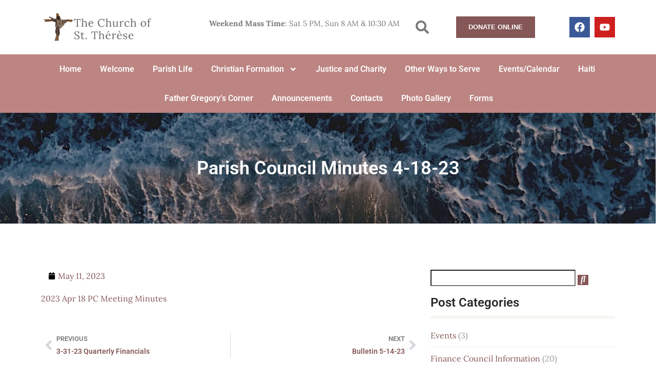

--- FILE ---
content_type: text/html; charset=UTF-8
request_url: https://stthersglo.org/parish-council-minutes-4-18-23/
body_size: 20594
content:
<!DOCTYPE html>
<html dir="ltr" lang="en-US" prefix="og: https://ogp.me/ns#">
<head>
	<meta charset="UTF-8">
	<meta name="viewport" content="width=device-width, initial-scale=1.0, viewport-fit=cover" />		<title>Parish Council Minutes 4-18-23 - stthersglo</title>

		<!-- All in One SEO 4.9.3 - aioseo.com -->
	<meta name="description" content="2023 Apr 18 PC Meeting Minutes" />
	<meta name="robots" content="max-image-preview:large" />
	<meta name="author" content="kamille@websitehealthplan.com"/>
	<link rel="canonical" href="https://stthersglo.org/parish-council-minutes-4-18-23/" />
	<meta name="generator" content="All in One SEO (AIOSEO) 4.9.3" />
		<meta property="og:locale" content="en_US" />
		<meta property="og:site_name" content="stthersglo -" />
		<meta property="og:type" content="article" />
		<meta property="og:title" content="Parish Council Minutes 4-18-23 - stthersglo" />
		<meta property="og:description" content="2023 Apr 18 PC Meeting Minutes" />
		<meta property="og:url" content="https://stthersglo.org/parish-council-minutes-4-18-23/" />
		<meta property="article:published_time" content="2023-05-11T13:48:59+00:00" />
		<meta property="article:modified_time" content="2024-05-09T11:15:12+00:00" />
		<meta name="twitter:card" content="summary_large_image" />
		<meta name="twitter:title" content="Parish Council Minutes 4-18-23 - stthersglo" />
		<meta name="twitter:description" content="2023 Apr 18 PC Meeting Minutes" />
		<script type="application/ld+json" class="aioseo-schema">
			{"@context":"https:\/\/schema.org","@graph":[{"@type":"BlogPosting","@id":"https:\/\/stthersglo.org\/parish-council-minutes-4-18-23\/#blogposting","name":"Parish Council Minutes 4-18-23 - stthersglo","headline":"Parish Council Minutes 4-18-23","author":{"@id":"https:\/\/stthersglo.org\/author\/kamillewebsitehealthplan-com\/#author"},"publisher":{"@id":"https:\/\/stthersglo.org\/#organization"},"datePublished":"2023-05-11T09:48:59+00:00","dateModified":"2024-05-09T11:15:12+00:00","inLanguage":"en-US","mainEntityOfPage":{"@id":"https:\/\/stthersglo.org\/parish-council-minutes-4-18-23\/#webpage"},"isPartOf":{"@id":"https:\/\/stthersglo.org\/parish-council-minutes-4-18-23\/#webpage"},"articleSection":"Parish Council Minutes, Uncategorized"},{"@type":"BreadcrumbList","@id":"https:\/\/stthersglo.org\/parish-council-minutes-4-18-23\/#breadcrumblist","itemListElement":[{"@type":"ListItem","@id":"https:\/\/stthersglo.org#listItem","position":1,"name":"Home","item":"https:\/\/stthersglo.org","nextItem":{"@type":"ListItem","@id":"https:\/\/stthersglo.org\/category\/uncategorized\/#listItem","name":"Uncategorized"}},{"@type":"ListItem","@id":"https:\/\/stthersglo.org\/category\/uncategorized\/#listItem","position":2,"name":"Uncategorized","item":"https:\/\/stthersglo.org\/category\/uncategorized\/","nextItem":{"@type":"ListItem","@id":"https:\/\/stthersglo.org\/parish-council-minutes-4-18-23\/#listItem","name":"Parish Council Minutes 4-18-23"},"previousItem":{"@type":"ListItem","@id":"https:\/\/stthersglo.org#listItem","name":"Home"}},{"@type":"ListItem","@id":"https:\/\/stthersglo.org\/parish-council-minutes-4-18-23\/#listItem","position":3,"name":"Parish Council Minutes 4-18-23","previousItem":{"@type":"ListItem","@id":"https:\/\/stthersglo.org\/category\/uncategorized\/#listItem","name":"Uncategorized"}}]},{"@type":"Organization","@id":"https:\/\/stthersglo.org\/#organization","name":"stthersglo","url":"https:\/\/stthersglo.org\/"},{"@type":"Person","@id":"https:\/\/stthersglo.org\/author\/kamillewebsitehealthplan-com\/#author","url":"https:\/\/stthersglo.org\/author\/kamillewebsitehealthplan-com\/","name":"kamille@websitehealthplan.com","image":{"@type":"ImageObject","@id":"https:\/\/stthersglo.org\/parish-council-minutes-4-18-23\/#authorImage","url":"https:\/\/secure.gravatar.com\/avatar\/a78b6c622fd7dc5ca1e6047b75ba67581ea4dd331d91e7f1515bb906e36c575d?s=96&d=mm&r=g","width":96,"height":96,"caption":"kamille@websitehealthplan.com"}},{"@type":"WebPage","@id":"https:\/\/stthersglo.org\/parish-council-minutes-4-18-23\/#webpage","url":"https:\/\/stthersglo.org\/parish-council-minutes-4-18-23\/","name":"Parish Council Minutes 4-18-23 - stthersglo","description":"2023 Apr 18 PC Meeting Minutes","inLanguage":"en-US","isPartOf":{"@id":"https:\/\/stthersglo.org\/#website"},"breadcrumb":{"@id":"https:\/\/stthersglo.org\/parish-council-minutes-4-18-23\/#breadcrumblist"},"author":{"@id":"https:\/\/stthersglo.org\/author\/kamillewebsitehealthplan-com\/#author"},"creator":{"@id":"https:\/\/stthersglo.org\/author\/kamillewebsitehealthplan-com\/#author"},"datePublished":"2023-05-11T09:48:59+00:00","dateModified":"2024-05-09T11:15:12+00:00"},{"@type":"WebSite","@id":"https:\/\/stthersglo.org\/#website","url":"https:\/\/stthersglo.org\/","name":"stthersglo","inLanguage":"en-US","publisher":{"@id":"https:\/\/stthersglo.org\/#organization"}}]}
		</script>
		<!-- All in One SEO -->

<link rel='dns-prefetch' href='//cdnjs.cloudflare.com' />
<link rel='dns-prefetch' href='//ajax.googleapis.com' />
<link rel='dns-prefetch' href='//fonts.googleapis.com' />
<link rel="alternate" type="application/rss+xml" title="stthersglo &raquo; Feed" href="https://stthersglo.org/feed/" />
<link rel="alternate" type="application/rss+xml" title="stthersglo &raquo; Comments Feed" href="https://stthersglo.org/comments/feed/" />
<link rel="alternate" title="oEmbed (JSON)" type="application/json+oembed" href="https://stthersglo.org/wp-json/oembed/1.0/embed?url=https%3A%2F%2Fstthersglo.org%2Fparish-council-minutes-4-18-23%2F" />
<link rel="alternate" title="oEmbed (XML)" type="text/xml+oembed" href="https://stthersglo.org/wp-json/oembed/1.0/embed?url=https%3A%2F%2Fstthersglo.org%2Fparish-council-minutes-4-18-23%2F&#038;format=xml" />
		<!-- This site uses the Google Analytics by MonsterInsights plugin v9.11.1 - Using Analytics tracking - https://www.monsterinsights.com/ -->
		<!-- Note: MonsterInsights is not currently configured on this site. The site owner needs to authenticate with Google Analytics in the MonsterInsights settings panel. -->
					<!-- No tracking code set -->
				<!-- / Google Analytics by MonsterInsights -->
		<style id='wp-img-auto-sizes-contain-inline-css'>
img:is([sizes=auto i],[sizes^="auto," i]){contain-intrinsic-size:3000px 1500px}
/*# sourceURL=wp-img-auto-sizes-contain-inline-css */
</style>
<link rel='stylesheet' id='ipray_global_css-css' href='https://stthersglo.org/wp-content/plugins/ipray/public/css/ipray.css?ver=6.9' media='' />
<style id='wp-emoji-styles-inline-css'>

	img.wp-smiley, img.emoji {
		display: inline !important;
		border: none !important;
		box-shadow: none !important;
		height: 1em !important;
		width: 1em !important;
		margin: 0 0.07em !important;
		vertical-align: -0.1em !important;
		background: none !important;
		padding: 0 !important;
	}
/*# sourceURL=wp-emoji-styles-inline-css */
</style>
<link rel='stylesheet' id='wp-block-library-css' href='https://stthersglo.org/wp-includes/css/dist/block-library/style.min.css?ver=6.9' media='all' />

<style id='classic-theme-styles-inline-css'>
/*! This file is auto-generated */
.wp-block-button__link{color:#fff;background-color:#32373c;border-radius:9999px;box-shadow:none;text-decoration:none;padding:calc(.667em + 2px) calc(1.333em + 2px);font-size:1.125em}.wp-block-file__button{background:#32373c;color:#fff;text-decoration:none}
/*# sourceURL=/wp-includes/css/classic-themes.min.css */
</style>
<link rel='stylesheet' id='wp-components-css' href='https://stthersglo.org/wp-includes/css/dist/components/style.min.css?ver=6.9' media='all' />
<link rel='stylesheet' id='wp-preferences-css' href='https://stthersglo.org/wp-includes/css/dist/preferences/style.min.css?ver=6.9' media='all' />
<link rel='stylesheet' id='wp-block-editor-css' href='https://stthersglo.org/wp-includes/css/dist/block-editor/style.min.css?ver=6.9' media='all' />
<link rel='stylesheet' id='popup-maker-block-library-style-css' href='https://stthersglo.org/wp-content/plugins/popup-maker/dist/packages/block-library-style.css?ver=dbea705cfafe089d65f1' media='all' />
<link rel='stylesheet' id='contact-form-7-css' href='https://stthersglo.org/wp-content/plugins/contact-form-7/includes/css/styles.css?ver=6.1.4' media='all' />
<link rel='stylesheet' id='eventer_ui_css-css' href='//ajax.googleapis.com/ajax/libs/jqueryui/1.9.0/themes/base/jquery-ui.css?ver=1.9.0' media='' />
<link rel='stylesheet' id='eventer-style-css' href='https://stthersglo.org/wp-content/plugins/eventer/css/eventer_style.css?ver=6.9' media='all' />
<style id='eventer-style-inline-css'>
.eventer .eventer-btn-primary,.eventer .eventer-btn-primary:hover,.eventer input[type="radio"]:checked, .eventer input[type="checkbox"]:checked,.eventer-btn-default:hover,.fc button.fc-state-active{
						border-color: #ac1e30!important
						}
					.eventer-loader,.eventer input[type="radio"]:checked:before, .eventer input[type="checkbox"]:checked:before,.eventer-ticket-confirmation-left > div:before,.eventer-ticket-price-total,.eventer .eventer-btn-default:hover,.eventer-countdown .eventer-event-date,.eventer .eventer-pagination li.active,.eventer-event-grid-item-dbg .eventer-event-grid-item-inside,.eventer-switcher-current-month-in > span,.eventer-plain-links,.eventer-detailed-list .eventer-dater,.eventer-modern-list .eventer-dater,.eventer-modern-list .eventer-dater:before,.eventer-quick-ticket-info .eventer-ticket-type-price,.eventer-featured-date,.eventer-slider-type1 .eventer-slider-content,.eventer-custom-label-badge{
						background-color: #ac1e30
					}
					.eventer .eventer-btn-primary,.eventer .eventer-btn-primary:disabled,.eventer .eventer-btn-primary:disabled:hover,.eventer .eventer-btn-primary:hover,.eventer-q-field input[type="button"]:hover,.eventer-switcher-actions-view a:hover,.eventer .eventer-switcher-actions-view a.active,.fc button.fc-state-active,.eventer-custom-ui-datepicker.ui-datepicker .ui-widget-header, .eventer-custom-ui-datepicker.ui-datepicker .ui-datepicker-header,.eventer-custom-ui-datepicker.ui-datepicker td.ui-datepicker-current-day,.eventer-custom-ui-datepicker.ui-datepicker td .ui-state-hover,.eventer .eventer-switcher-actions-view a.today-btn,.eventer .eventer-switcher-actions-view .trigger-active,.eventer-dash-nav-right li.eventer-fe-usermenu img, .eventer-fe-usermenu .eventer-fe-dropdown-in,.eventer-fe-ele-icon,.eventer-fe-datepicker.eventer-datepicker>.eventer-datepicker_header,.eventer-fe-datepicker.eventer-datepicker>.eventer-datepicker_inner_container>.eventer-datepicker_calendar>.eventer-datepicker_table>tbody>tr>td.hover,.eventer-fe-datepicker.eventer-datepicker>.eventer-datepicker_inner_container>.eventer-datepicker_calendar>.eventer-datepicker_table>tbody>tr>td.active,.eventer-fe-datepicker.eventer-datepicker>.eventer-datepicker_inner_container>.eventer-datepicker_calendar>.eventer-datepicker_table>tbody>tr>td.wday_sat:not(.day_in_past):hover,.eventer-fe-datepicker.eventer-datepicker>.eventer-datepicker_inner_container>.eventer-datepicker_calendar>.eventer-datepicker_table>tbody>tr>td.wday_sun:not(.day_in_past):hover,.eventer-fe-add-field-value:hover,.eventer-fe-datepicker.eventer-datepicker>.eventer-datepicker_inner_container>.eventer-datepicker_calendar>.eventer-datepicker_table>tbody>tr>td.wday_sat.active,.eventer-fe-datepicker.eventer-datepicker>.eventer-datepicker_inner_container>.eventer-datepicker_calendar>.eventer-datepicker_table>tbody>tr>td.wday_sun.active,.eventer-fe-ticket-count,.eventer-accent-bg,.eventer-schedule-time{
						background: #ac1e30
					}
					.eventer .eventer-ticket-confirmation-right a:not(.eventer-btn),.eventer-ticket-printable h3, .eventer a,.eventer-actions a:hover,.eventer-event-save > ul > li a:hover,.eventer-compact-list .eventer-event-venue i,.eventer-fe-dash-nav ul li a:hover,.eventer-fe-dash-nav ul li.active a,.eventer-dash-nav-right li.eventer-fe-usermenu a:hover,.eventer-fe-dash-nav ul li a:hover i,.eventer-fe-dash-nav ul li.active a i,.eventer-fe-infolist li strong,.eventer-fe-ele-settings:hover,.eventer-fe-ele-copy:hover,.eventer-fe-ele-paste:hover,.eventer-nav-all-users li a:hover,.eventer-booking-order, .eventer-accent-color,.eventer-detailed-col .eventer-event-title a:hover,.eventer-grid-clean .eventer-event-title a:hover,.eventer-grid-featured .eventer-event-title a:hover,.eventer-grid-featured .eventer-event-share li a:hover,.eventer-grid-products .eventer-event-title a:hover,.eventer-grid-products .eventer-grid-meta > div > i,.eventer-grid-modern .eventer-event-day,.eventer-grid-modern .eventer-event-title a:hover,.eventer-slider-type1 .eventer-event-title a:hover,.eventer-single-style2 .eventer-single-header .eventer-event-share li a:hover,.eventer-organizer-block .eventer-organizer-info > span,.eventer-organizer-block ul > li i,.eventer-organizer-block .eventer-organizer-info > ul > li a:hover{
						color: #ac1e30
					}
					/*.eventer-fe-ele-settings:hover,.eventer-fe-ele-copy:hover,.eventer-fe-ele-paste:hover,.eventer-nav-all-users li a:hover{
						color: #ac1e30!important
					}*//* This code was commented out while adding eventer stage2*/
					.eventer-actions a:hover,.eventer-fe-usermenu.eventer-fe-dd:before{
						border-bottom-color: #ac1e30
					}
					.eventer-compact-list .eventer-event-date{
						border-top-color: #ac1e30
					}
					.eventer-minimal-list .eventer-event-list-item,.eventer-event-grid-item-plain .eventer-event-grid-item-inside,.eventer-event-grid-item-dbg .eventer-event-grid-item-inside,.eventer-no-event-found{
						border-left-color: #ac1e30
					}
					.eventer-grid-featured .eventer-grid-fimage,.eventer input[type="radio"]:hover, .eventer input[type="checkbox"]:hover,.eventer-slider-type1 .eventer-event-slide > .eventer-grid-fimage{
						background-color: rgba(172,30,48,0.4)
					}
					.eventer-no-event-found{
						background-color: rgba(172,30,48,0.05)
					}
/*# sourceURL=eventer-style-inline-css */
</style>
<link rel='stylesheet' id='eventer-line-icons-css' href='https://stthersglo.org/wp-content/plugins/eventer/css/eventer-simple-line-icons.css?ver=6.9' media='all' />
<link rel='stylesheet' id='eventer-google-css-oswald-css' href='//fonts.googleapis.com/css?family=Oswald%3A400%2C700%7COpen+Sans%3A400%2C400i%2C700%7CGreat+Vibes&#038;subset&#038;ver=6.9' media='all' />
<link rel='stylesheet' id='eventer-modal-css' href='https://stthersglo.org/wp-content/plugins/eventer/css/jquery.modal.min.css?ver=6.9' media='all' />
<link rel='stylesheet' id='isermons-style-css' href='https://stthersglo.org/wp-content/plugins/isermons/css/style.css?ver=1' media='all' />
<link rel='stylesheet' id='isermons-line-icons-css' href='https://stthersglo.org/wp-content/plugins/isermons/css/simple-line-icons.css?ver=1' media='all' />
<link rel='stylesheet' id='isermons-tip-css' href='https://stthersglo.org/wp-content/plugins/isermons/css/isermons-tip.css?ver=1' media='all' />
<link rel='stylesheet' id='isermons-plyr-css' href='https://stthersglo.org/wp-content/plugins/isermons/vendor/plyr.io/plyr.css?ver=1' media='all' />
<style id='isermons-plyr-inline-css'>
.isermons .isermons-btn-primary,.isermons .isermons-btn-primary:hover,.isermons input[type="radio"]:checked, .isermons input[type="checkbox"]:checked,.isermons-btn-default:hover{
                        border-color: #ac1e30;
                    }
                    .isermons-loader,.isermons-btn-primary,.isermons .isermons-btn-primary:hover,.isermons input[type="radio"]:checked:before, .isermons input[type="checkbox"]:checked:before,.isermons .isermons-btn-default:hover,.isermons-default-placeholder,.isermons-pagination span.current{
                        background-color: #ac1e30
                    }
                    .plyr--audio .plyr__control.plyr__tab-focus,.plyr--audio .plyr__control:hover,.plyr--audio .plyr__control[aria-expanded=true],.plyr__control--overlaid:before,.plyr__control--overlaid:focus,.plyr__control--overlaid:hover,.plyr--video .plyr__controls .plyr__control.plyr__tab-focus,.plyr--video .plyr__controls .plyr__control:hover,.plyr--video .plyr__controls .plyr__control[aria-expanded=true],.plyr__menu__container label.plyr__control input[type=radio]:checked+span,.isermons-single .isermons-sermons-list-minimal .isermons-list-item .isermons-media:before{
                        background: #ac1e30
                    }
                    .isermons a,.isermons-media .isermons-feed-link:hover,.isermons-grid-item h4 a:hover, .isermons-list-item h4 a:hover,.isermons-sermon-actions > ul > li > a:hover,.isermons-download-files li a:hover,.plyr--full-ui input[type=range]{
                        color: #ac1e30
            }
/*# sourceURL=isermons-plyr-inline-css */
</style>
<link rel='stylesheet' id='elementor-frontend-css' href='https://stthersglo.org/wp-content/plugins/elementor/assets/css/frontend.min.css?ver=3.32.2' media='all' />
<link rel='stylesheet' id='widget-image-css' href='https://stthersglo.org/wp-content/plugins/elementor/assets/css/widget-image.min.css?ver=3.32.2' media='all' />
<link rel='stylesheet' id='widget-search-form-css' href='https://stthersglo.org/wp-content/plugins/elementor-pro/assets/css/widget-search-form.min.css?ver=3.31.2' media='all' />
<link rel='stylesheet' id='widget-social-icons-css' href='https://stthersglo.org/wp-content/plugins/elementor/assets/css/widget-social-icons.min.css?ver=3.32.2' media='all' />
<link rel='stylesheet' id='e-apple-webkit-css' href='https://stthersglo.org/wp-content/plugins/elementor/assets/css/conditionals/apple-webkit.min.css?ver=3.32.2' media='all' />
<link rel='stylesheet' id='widget-nav-menu-css' href='https://stthersglo.org/wp-content/plugins/elementor-pro/assets/css/widget-nav-menu.min.css?ver=3.31.2' media='all' />
<link rel='stylesheet' id='e-sticky-css' href='https://stthersglo.org/wp-content/plugins/elementor-pro/assets/css/modules/sticky.min.css?ver=3.31.2' media='all' />
<link rel='stylesheet' id='e-motion-fx-css' href='https://stthersglo.org/wp-content/plugins/elementor-pro/assets/css/modules/motion-fx.min.css?ver=3.31.2' media='all' />
<link rel='stylesheet' id='widget-heading-css' href='https://stthersglo.org/wp-content/plugins/elementor/assets/css/widget-heading.min.css?ver=3.32.2' media='all' />
<link rel='stylesheet' id='widget-post-info-css' href='https://stthersglo.org/wp-content/plugins/elementor-pro/assets/css/widget-post-info.min.css?ver=3.31.2' media='all' />
<link rel='stylesheet' id='widget-icon-list-css' href='https://stthersglo.org/wp-content/plugins/elementor/assets/css/widget-icon-list.min.css?ver=3.32.2' media='all' />
<link rel='stylesheet' id='widget-author-box-css' href='https://stthersglo.org/wp-content/plugins/elementor-pro/assets/css/widget-author-box.min.css?ver=3.31.2' media='all' />
<link rel='stylesheet' id='widget-post-navigation-css' href='https://stthersglo.org/wp-content/plugins/elementor-pro/assets/css/widget-post-navigation.min.css?ver=3.31.2' media='all' />
<link rel='stylesheet' id='elementor-post-14-css' href='https://stthersglo.org/wp-content/uploads/elementor/css/post-14.css?ver=1768411696' media='all' />
<link rel='stylesheet' id='elementor-post-2381-css' href='https://stthersglo.org/wp-content/uploads/elementor/css/post-2381.css?ver=1768411696' media='all' />
<link rel='stylesheet' id='elementor-post-2413-css' href='https://stthersglo.org/wp-content/uploads/elementor/css/post-2413.css?ver=1768411696' media='all' />
<link rel='stylesheet' id='elementor-post-2577-css' href='https://stthersglo.org/wp-content/uploads/elementor/css/post-2577.css?ver=1768411744' media='all' />
<link rel='stylesheet' id='imic_main-css' href='https://stthersglo.org/wp-content/themes/NativeChurch/style.css?ver=4.6.5.1' media='all' />
<link rel='stylesheet' id='imic_base_style-css' href='https://stthersglo.org/wp-content/themes/NativeChurch/assets/css/base.css?ver=4.6.5.1' media='all' />
<link rel='stylesheet' id='imi_dynamic_css-css' href='https://stthersglo.org/wp-admin/admin-ajax.php?action=imi_dynamic_css&#038;taxp=1&#038;pgid=4947&#038;sidebar_pos&#038;ver=6.9' media='all' />
<link rel='stylesheet' id='elementor-gf-local-lora-css' href='https://stthersglo.org/wp-content/uploads/elementor/google-fonts/css/lora.css?ver=1744512299' media='all' />
<link rel='stylesheet' id='elementor-gf-local-roboto-css' href='https://stthersglo.org/wp-content/uploads/elementor/google-fonts/css/roboto.css?ver=1744512304' media='all' />
<!--n2css--><!--n2js--><script src="https://stthersglo.org/wp-includes/js/jquery/jquery.min.js?ver=3.7.1" id="jquery-core-js"></script>
<script src="https://stthersglo.org/wp-includes/js/jquery/jquery-migrate.min.js?ver=3.4.1" id="jquery-migrate-js"></script>
<script src="https://stthersglo.org/wp-content/plugins/ipray/public/js/jquery.confliction.js?ver=6.9" id="ipray_confliction-js"></script>
<script src="https://stthersglo.org/wp-content/plugins/ipray/public/js/jquery.simplePagination.js?ver=6.9" id="ipray_pagination-js"></script>
<script src="https://stthersglo.org/wp-content/plugins/ipray/public/js/jquery.validate.js?ver=6.9" id="ipray_form_validate-js"></script>
<script src="https://stthersglo.org/wp-content/plugins/ipray/public/js/jquery.global.js?ver=6.9" id="ipray_global-js"></script>
<script id="ajax-login-script-js-extra">
var ajax_login_object = {"ajaxurl":"https://stthersglo.org/wp-admin/admin-ajax.php","loadingmessage":"Sending user info, please wait..."};
//# sourceURL=ajax-login-script-js-extra
</script>
<script src="https://stthersglo.org/wp-content/themes/NativeChurch/assets/js/ajax-login-script.js?ver=6.9" id="ajax-login-script-js"></script>
<script src="https://stthersglo.org/wp-content/plugins/eventer/front/fullcalendar/lib/moment.min.js?ver=6.9" id="fullcalendar-moment-js"></script>
<link rel="https://api.w.org/" href="https://stthersglo.org/wp-json/" /><link rel="alternate" title="JSON" type="application/json" href="https://stthersglo.org/wp-json/wp/v2/posts/4947" /><link rel="EditURI" type="application/rsd+xml" title="RSD" href="https://stthersglo.org/xmlrpc.php?rsd" />
<link rel='shortlink' href='https://stthersglo.org/?p=4947' />
<meta name="generator" content="Redux 4.5.10" /><meta name="generator" content="Elementor 3.32.2; features: e_font_icon_svg, additional_custom_breakpoints; settings: css_print_method-external, google_font-enabled, font_display-swap">
<style type="text/css">
	.main-content-row{
		display: block
	}
</style>
			<style>
				.e-con.e-parent:nth-of-type(n+4):not(.e-lazyloaded):not(.e-no-lazyload),
				.e-con.e-parent:nth-of-type(n+4):not(.e-lazyloaded):not(.e-no-lazyload) * {
					background-image: none !important;
				}
				@media screen and (max-height: 1024px) {
					.e-con.e-parent:nth-of-type(n+3):not(.e-lazyloaded):not(.e-no-lazyload),
					.e-con.e-parent:nth-of-type(n+3):not(.e-lazyloaded):not(.e-no-lazyload) * {
						background-image: none !important;
					}
				}
				@media screen and (max-height: 640px) {
					.e-con.e-parent:nth-of-type(n+2):not(.e-lazyloaded):not(.e-no-lazyload),
					.e-con.e-parent:nth-of-type(n+2):not(.e-lazyloaded):not(.e-no-lazyload) * {
						background-image: none !important;
					}
				}
			</style>
			<link rel="icon" href="https://stthersglo.org/wp-content/uploads/2023/12/favicon-v1.png" sizes="32x32" />
<link rel="icon" href="https://stthersglo.org/wp-content/uploads/2023/12/favicon-v1.png" sizes="192x192" />
<link rel="apple-touch-icon" href="https://stthersglo.org/wp-content/uploads/2023/12/favicon-v1.png" />
<meta name="msapplication-TileImage" content="https://stthersglo.org/wp-content/uploads/2023/12/favicon-v1.png" />
		<style id="wp-custom-css">
			.main-content-row {
    display: block;
}
.elementor-2381 .elementor-element.elementor-element-136e51a .elementor-nav-menu--main .elementor-item{
	color:#ffffff;
}
.sub-arrow svg.e-font-icon-svg.e-fas-angle-down{
	fill:#ffffff;
}
.postid-2734 table td, table th {
    padding: 0.5em;
    border: 1px solid #767676;
    word-break: break-all;
    font-size: 22px;
}
.postid-2734 table {
    margin: 0 0 1rem;
    border-collapse: collapse;
    width: 100%;
}
.postid-2734 button, input, select, optgroup, textarea {
    color: #111;
    font-weight: 400;
    line-height: 1.8;
    text-rendering: optimizeLegibility;
    height: 32px;
    font-size: 22px;
}
.postid-2734 .single-post-header, .post-meta.meta-data {
    display: none;
}
.postid-2734 .post-content {
    padding-top: 0px;
}
.postid-2734 .post-content {
    border-top: unset;
}
.page-id-2812 .elementor-cta__button-wrapper.elementor-cta__content-item.elementor-content-item{
	 display: none;
}
.formFields {
    float: left;
}
input.fieldLeft {
    width: 35%;
    margin-bottom: 20px;
    margin-right: 20px;
}
input.fieldRight {
    width: 35%;
    margin-bottom: 20px;
    margin-right: 20px;
}
.fa-search:before {
    content: "\f002";
    font-family: "Font Awesome 5 Free";
    font-weight: 900;
    font-size: 1.33333em;
    line-height: .75em;
}
.elementor-shape.elementor-shape-bottom {
    display: none;
}
.elementor-icon-list-item a .elementor-icon-list-icon .e-far-user-circle,
.elementor-icon-list-item a .elementor-post-info__item--type-author{
	display:none !important;
}
.archive.category .posts-archive{
	margin-top: 20px;
}
.elementor-headline--style-highlight svg path {
	stroke: white !important;}
.page-id-2851 ul,
.page-id-2812 ul{
    list-style: decimal;
    margin-left: 50px;
}
.elementor-2381 .elementor-element.elementor-element-136e51a .elementor-nav-menu--main .elementor-item {
    padding-left: 15px;
    padding-right: 15px;
}
.home .eventer-countdown-timer{ display:none !important;}
.elementor-kit-14 .eventer-event-details a{ line-height:30px;}
.hide{
	display:none;
}
@media screen and (max-width:767px){
.elementor-5917 .elementor-element.elementor-element-aa7678d {
    padding: 0px;
}
	.elementor-5917 .elementor-element.elementor-element-aa7678d > .elementor-container {
    min-height: 255px;
}
	.elementor-2390 .elementor-element.elementor-element-aa7678d > .elementor-container {
    min-height: 255px;
}
	.elementor-2390 .elementor-element.elementor-element-aa7678d {
    padding: 0px;
}
	.elementor-2381 .elementor-element.elementor-element-c0064a8 img {
    width: 100%;
}
}
.elementor-author-box {
    display: none !important;
}
.popupContent{
	text-align: center;
	padding:50px 0px;
}
.popupD{
	font-size: 25px;
    color: #fff;
}
.popupH{
	font-size: 50px;
    text-transform: uppercase;
    color: #fff;
    margin-top: 50px;
    margin-bottom: 30px;
}
.popupTxt{
	
    font-size: 25px;
    color: #fff;
	padding: 10px 0px;
   
}
.popupBtn{
	
    font-size: 20px;
    background-color: #bc8582;
    padding: 10px;
    color: #fff !important;
    text-decoration: none;
    border-radius: 5px;
	margin-top: 30px;
    display: inline-block;
   
}
@media screen and (max-width:767px){
.popupContent {
    text-align: center;
    padding: 30px 0px;
}
	.popupD {
    font-size: 20px;
    color: #fff;
}
	.popupH {
    font-size: 30px;
    text-transform: uppercase;
    color: #fff;
    margin-top: 20px;
    margin-bottom: 20px;
}
	.nominationForm{
		margin-top:30px;
	}
	.page-content .leadershipCls .elementor-top-column {
    width: 100% !important;
}
}
.home .auto_open.click_open.pum-active{
	opacity:1 !important;
	display:block !important;
}
input#gform_submit_button_1 {background-color:#855756;}
div#input_1_27_Container{
	z-index:97 !important;
}
.txtBtnLink{
	 font-size: 20px;
    background-color: #bc8582;
    padding: 10px;
    color: #fff !important;
    text-decoration: none;
    border-radius: 5px;
	margin-top: 10px;
    display: inline-block;
}
input#gform_submit_button_2,
input#gform_submit_button_3{
    background-color: #bc8582;
}
.leadershipCls .elementor-top-column {
    width: 33.333% !important;
}
.category-vlog .elementor-widget-theme-post-featured-image, .elementor-repeater-item-aeb82b0, .elementor-repeater-item-9c9b119,
.elementor-widget-post-comments{ display:none !important}
.gform_button.button,
.gform_next_button{
    background-color: #bc8582 !important;
}
.formInfoColumn {
  float: left;
  width: 50%;
 
}
.formInfoRowOne,
.formInfoRowTwo{
width: 48%;
float:left;
}
.formInfoRowOne:after,
.formInfoRowTwo:after {
  content: "";
  display: table;
  clear: both;
}
.formInfoColumn h4{
text-decoration:underline;
}
#gform_8 div#field_8_17 {
    border: 1px solid #000;
    padding: 10px;
}
.dottedBorder{
    border-left: 4px dotted #000;
    border-right: 4px dotted #000;
}		</style>
		</head>
<body class="wp-singular post-template-default single single-post postid-4947 single-format-standard wp-theme-NativeChurch elementor-default elementor-template-full-width elementor-kit-14 elementor-page-2577">
		<header data-elementor-type="header" data-elementor-id="2381" class="elementor elementor-2381 elementor-location-header" data-elementor-post-type="elementor_library">
					<section class="elementor-section elementor-top-section elementor-element elementor-element-a992b95 elementor-section-content-middle elementor-section-stretched elementor-section-boxed elementor-section-height-default elementor-section-height-default" data-id="a992b95" data-element_type="section" data-settings="{&quot;stretch_section&quot;:&quot;section-stretched&quot;,&quot;background_background&quot;:&quot;classic&quot;}">
						<div class="elementor-container elementor-column-gap-default">
					<div class="elementor-column elementor-col-20 elementor-top-column elementor-element elementor-element-bcbf5c2" data-id="bcbf5c2" data-element_type="column">
			<div class="elementor-widget-wrap elementor-element-populated">
						<div class="elementor-element elementor-element-c0064a8 elementor-widget elementor-widget-image" data-id="c0064a8" data-element_type="widget" data-widget_type="image.default">
				<div class="elementor-widget-container">
																<a href="https://stthersglo.org">
							<img width="326" height="89" src="https://stthersglo.org/wp-content/uploads/2021/08/Saint-Therese-Logo-Final.png" class="attachment-full size-full wp-image-5553" alt="" srcset="https://stthersglo.org/wp-content/uploads/2021/08/Saint-Therese-Logo-Final.png 326w, https://stthersglo.org/wp-content/uploads/2021/08/Saint-Therese-Logo-Final-300x82.png 300w" sizes="(max-width: 326px) 100vw, 326px" />								</a>
															</div>
				</div>
					</div>
		</div>
				<div class="elementor-column elementor-col-20 elementor-top-column elementor-element elementor-element-7457008" data-id="7457008" data-element_type="column">
			<div class="elementor-widget-wrap elementor-element-populated">
						<div class="elementor-element elementor-element-05fd551 elementor-widget elementor-widget-text-editor" data-id="05fd551" data-element_type="widget" data-widget_type="text-editor.default">
				<div class="elementor-widget-container">
									<p><strong>Weekend Mass Time</strong>: Sat 5 PM, Sun 8 AM &amp; 10:30 AM</p>								</div>
				</div>
					</div>
		</div>
				<div class="elementor-column elementor-col-20 elementor-top-column elementor-element elementor-element-03a50e1 elementor-hidden-mobile" data-id="03a50e1" data-element_type="column">
			<div class="elementor-widget-wrap elementor-element-populated">
						<div class="elementor-element elementor-element-accf524 elementor-search-form--skin-full_screen elementor-widget elementor-widget-search-form" data-id="accf524" data-element_type="widget" data-settings="{&quot;skin&quot;:&quot;full_screen&quot;}" data-widget_type="search-form.default">
				<div class="elementor-widget-container">
							<search role="search">
			<form class="elementor-search-form" action="https://stthersglo.org" method="get">
												<div class="elementor-search-form__toggle" role="button" tabindex="0" aria-label="Search">
					<div class="e-font-icon-svg-container"><svg aria-hidden="true" class="e-font-icon-svg e-fas-search" viewBox="0 0 512 512" xmlns="http://www.w3.org/2000/svg"><path d="M505 442.7L405.3 343c-4.5-4.5-10.6-7-17-7H372c27.6-35.3 44-79.7 44-128C416 93.1 322.9 0 208 0S0 93.1 0 208s93.1 208 208 208c48.3 0 92.7-16.4 128-44v16.3c0 6.4 2.5 12.5 7 17l99.7 99.7c9.4 9.4 24.6 9.4 33.9 0l28.3-28.3c9.4-9.4 9.4-24.6.1-34zM208 336c-70.7 0-128-57.2-128-128 0-70.7 57.2-128 128-128 70.7 0 128 57.2 128 128 0 70.7-57.2 128-128 128z"></path></svg></div>				</div>
								<div class="elementor-search-form__container">
					<label class="elementor-screen-only" for="elementor-search-form-accf524">Search</label>

					
					<input id="elementor-search-form-accf524" placeholder="Search..." class="elementor-search-form__input" type="search" name="s" value="">
					
					
										<div class="dialog-lightbox-close-button dialog-close-button" role="button" tabindex="0" aria-label="Close this search box.">
						<svg aria-hidden="true" class="e-font-icon-svg e-eicon-close" viewBox="0 0 1000 1000" xmlns="http://www.w3.org/2000/svg"><path d="M742 167L500 408 258 167C246 154 233 150 217 150 196 150 179 158 167 167 154 179 150 196 150 212 150 229 154 242 171 254L408 500 167 742C138 771 138 800 167 829 196 858 225 858 254 829L496 587 738 829C750 842 767 846 783 846 800 846 817 842 829 829 842 817 846 804 846 783 846 767 842 750 829 737L588 500 833 258C863 229 863 200 833 171 804 137 775 137 742 167Z"></path></svg>					</div>
									</div>
			</form>
		</search>
						</div>
				</div>
					</div>
		</div>
				<div class="elementor-column elementor-col-20 elementor-top-column elementor-element elementor-element-458c986" data-id="458c986" data-element_type="column">
			<div class="elementor-widget-wrap elementor-element-populated">
						<div class="elementor-element elementor-element-e207b99 elementor-align-right elementor-mobile-align-left elementor-widget elementor-widget-button" data-id="e207b99" data-element_type="widget" data-widget_type="button.default">
				<div class="elementor-widget-container">
									<div class="elementor-button-wrapper">
					<a class="elementor-button elementor-button-link elementor-size-sm" href="#donate">
						<span class="elementor-button-content-wrapper">
									<span class="elementor-button-text">Donate Online</span>
					</span>
					</a>
				</div>
								</div>
				</div>
					</div>
		</div>
				<div class="elementor-column elementor-col-20 elementor-top-column elementor-element elementor-element-cf12517" data-id="cf12517" data-element_type="column">
			<div class="elementor-widget-wrap elementor-element-populated">
						<div class="elementor-element elementor-element-1bbac11 e-grid-align-right elementor-shape-square elementor-grid-0 elementor-widget elementor-widget-social-icons" data-id="1bbac11" data-element_type="widget" data-widget_type="social-icons.default">
				<div class="elementor-widget-container">
							<div class="elementor-social-icons-wrapper elementor-grid" role="list">
							<span class="elementor-grid-item" role="listitem">
					<a class="elementor-icon elementor-social-icon elementor-social-icon-facebook elementor-repeater-item-f050248" href="https://www.facebook.com/churchofsttherese" target="_blank">
						<span class="elementor-screen-only">Facebook</span>
						<svg aria-hidden="true" class="e-font-icon-svg e-fab-facebook" viewBox="0 0 512 512" xmlns="http://www.w3.org/2000/svg"><path d="M504 256C504 119 393 8 256 8S8 119 8 256c0 123.78 90.69 226.38 209.25 245V327.69h-63V256h63v-54.64c0-62.15 37-96.48 93.67-96.48 27.14 0 55.52 4.84 55.52 4.84v61h-31.28c-30.8 0-40.41 19.12-40.41 38.73V256h68.78l-11 71.69h-57.78V501C413.31 482.38 504 379.78 504 256z"></path></svg>					</a>
				</span>
							<span class="elementor-grid-item" role="listitem">
					<a class="elementor-icon elementor-social-icon elementor-social-icon-youtube elementor-repeater-item-1c3c54d" href="https://youtube.com/channel/UCgkaKfS6CZq0CMVR3mH1wRw" target="_blank">
						<span class="elementor-screen-only">Youtube</span>
						<svg aria-hidden="true" class="e-font-icon-svg e-fab-youtube" viewBox="0 0 576 512" xmlns="http://www.w3.org/2000/svg"><path d="M549.655 124.083c-6.281-23.65-24.787-42.276-48.284-48.597C458.781 64 288 64 288 64S117.22 64 74.629 75.486c-23.497 6.322-42.003 24.947-48.284 48.597-11.412 42.867-11.412 132.305-11.412 132.305s0 89.438 11.412 132.305c6.281 23.65 24.787 41.5 48.284 47.821C117.22 448 288 448 288 448s170.78 0 213.371-11.486c23.497-6.321 42.003-24.171 48.284-47.821 11.412-42.867 11.412-132.305 11.412-132.305s0-89.438-11.412-132.305zm-317.51 213.508V175.185l142.739 81.205-142.739 81.201z"></path></svg>					</a>
				</span>
					</div>
						</div>
				</div>
					</div>
		</div>
					</div>
		</section>
				<section class="elementor-section elementor-top-section elementor-element elementor-element-c371ce7 elementor-section-stretched elementor-section-boxed elementor-section-height-default elementor-section-height-default" data-id="c371ce7" data-element_type="section" data-settings="{&quot;stretch_section&quot;:&quot;section-stretched&quot;,&quot;background_background&quot;:&quot;classic&quot;,&quot;sticky&quot;:&quot;top&quot;,&quot;sticky_on&quot;:[&quot;desktop&quot;,&quot;tablet&quot;,&quot;mobile&quot;],&quot;sticky_offset&quot;:0,&quot;sticky_effects_offset&quot;:0,&quot;sticky_anchor_link_offset&quot;:0}">
						<div class="elementor-container elementor-column-gap-default">
					<div class="elementor-column elementor-col-100 elementor-top-column elementor-element elementor-element-cca574b" data-id="cca574b" data-element_type="column">
			<div class="elementor-widget-wrap elementor-element-populated">
						<div class="elementor-element elementor-element-136e51a elementor-nav-menu__align-center elementor-nav-menu--dropdown-tablet elementor-nav-menu__text-align-aside elementor-nav-menu--toggle elementor-nav-menu--burger elementor-widget elementor-widget-nav-menu" data-id="136e51a" data-element_type="widget" data-settings="{&quot;submenu_icon&quot;:{&quot;value&quot;:&quot;&lt;svg class=\&quot;e-font-icon-svg e-fas-angle-down\&quot; viewBox=\&quot;0 0 320 512\&quot; xmlns=\&quot;http:\/\/www.w3.org\/2000\/svg\&quot;&gt;&lt;path d=\&quot;M143 352.3L7 216.3c-9.4-9.4-9.4-24.6 0-33.9l22.6-22.6c9.4-9.4 24.6-9.4 33.9 0l96.4 96.4 96.4-96.4c9.4-9.4 24.6-9.4 33.9 0l22.6 22.6c9.4 9.4 9.4 24.6 0 33.9l-136 136c-9.2 9.4-24.4 9.4-33.8 0z\&quot;&gt;&lt;\/path&gt;&lt;\/svg&gt;&quot;,&quot;library&quot;:&quot;fa-solid&quot;},&quot;layout&quot;:&quot;horizontal&quot;,&quot;toggle&quot;:&quot;burger&quot;}" data-widget_type="nav-menu.default">
				<div class="elementor-widget-container">
								<nav aria-label="Menu" class="elementor-nav-menu--main elementor-nav-menu__container elementor-nav-menu--layout-horizontal e--pointer-background e--animation-fade">
				<ul id="menu-1-136e51a" class="elementor-nav-menu"><li class="menu-item menu-item-type-post_type menu-item-object-page menu-item-home menu-item-2391"><a href="https://stthersglo.org/" class="elementor-item">Home</a></li>
<li class="menu-item menu-item-type-post_type menu-item-object-page menu-item-5469"><a href="https://stthersglo.org/welcome/" class="elementor-item">Welcome</a></li>
<li class="menu-item menu-item-type-post_type menu-item-object-page menu-item-2809"><a href="https://stthersglo.org/parish-life/" class="elementor-item">Parish Life</a></li>
<li class="menu-item menu-item-type-post_type menu-item-object-page menu-item-has-children menu-item-2826"><a href="https://stthersglo.org/parish-life/christian-formation/" class="elementor-item">Christian Formation</a>
<ul class="sub-menu elementor-nav-menu--dropdown">
	<li class="menu-item menu-item-type-post_type menu-item-object-page menu-item-2748"><a href="https://stthersglo.org/worship/sacraments/" class="elementor-sub-item">Sacraments</a></li>
	<li class="menu-item menu-item-type-post_type menu-item-object-page menu-item-2880"><a href="https://stthersglo.org/parish-life/childrens-formation/" class="elementor-sub-item">Children’s Formation</a></li>
	<li class="menu-item menu-item-type-post_type menu-item-object-page menu-item-2879"><a href="https://stthersglo.org/parish-life/youth-ministry/" class="elementor-sub-item">Youth Ministry</a></li>
	<li class="menu-item menu-item-type-post_type menu-item-object-page menu-item-2893"><a href="https://stthersglo.org/parish-life/adult-faith-formation/" class="elementor-sub-item">Adult Faith Formation</a></li>
</ul>
</li>
<li class="menu-item menu-item-type-post_type menu-item-object-page menu-item-5472"><a href="https://stthersglo.org/justice-and-charity/" class="elementor-item">Justice and Charity</a></li>
<li class="menu-item menu-item-type-post_type menu-item-object-page menu-item-5473"><a href="https://stthersglo.org/getting-involved/" class="elementor-item">Other Ways to Serve</a></li>
<li class="menu-item menu-item-type-post_type menu-item-object-page menu-item-2745"><a href="https://stthersglo.org/worship/events/" class="elementor-item">Events/Calendar</a></li>
<li class="menu-item menu-item-type-post_type menu-item-object-page menu-item-7035"><a href="https://stthersglo.org/haiti-twinning-ministry/" class="elementor-item">Haiti</a></li>
<li class="menu-item menu-item-type-post_type menu-item-object-page menu-item-7475"><a href="https://stthersglo.org/father-gregorys-corner/" class="elementor-item">Father Gregory’s Corner</a></li>
<li class="menu-item menu-item-type-post_type menu-item-object-page menu-item-8250"><a href="https://stthersglo.org/announcements/" class="elementor-item">Announcements</a></li>
<li class="menu-item menu-item-type-post_type menu-item-object-page menu-item-2504"><a href="https://stthersglo.org/contacts/" class="elementor-item">Contacts</a></li>
<li class="menu-item menu-item-type-post_type menu-item-object-page menu-item-8911"><a href="https://stthersglo.org/gallery/" class="elementor-item">Photo Gallery</a></li>
<li class="menu-item menu-item-type-post_type menu-item-object-page menu-item-7915"><a href="https://stthersglo.org/forms/" class="elementor-item">Forms</a></li>
</ul>			</nav>
					<div class="elementor-menu-toggle" role="button" tabindex="0" aria-label="Menu Toggle" aria-expanded="false">
			<svg aria-hidden="true" role="presentation" class="elementor-menu-toggle__icon--open e-font-icon-svg e-eicon-menu-bar" viewBox="0 0 1000 1000" xmlns="http://www.w3.org/2000/svg"><path d="M104 333H896C929 333 958 304 958 271S929 208 896 208H104C71 208 42 237 42 271S71 333 104 333ZM104 583H896C929 583 958 554 958 521S929 458 896 458H104C71 458 42 487 42 521S71 583 104 583ZM104 833H896C929 833 958 804 958 771S929 708 896 708H104C71 708 42 737 42 771S71 833 104 833Z"></path></svg><svg aria-hidden="true" role="presentation" class="elementor-menu-toggle__icon--close e-font-icon-svg e-eicon-close" viewBox="0 0 1000 1000" xmlns="http://www.w3.org/2000/svg"><path d="M742 167L500 408 258 167C246 154 233 150 217 150 196 150 179 158 167 167 154 179 150 196 150 212 150 229 154 242 171 254L408 500 167 742C138 771 138 800 167 829 196 858 225 858 254 829L496 587 738 829C750 842 767 846 783 846 800 846 817 842 829 829 842 817 846 804 846 783 846 767 842 750 829 737L588 500 833 258C863 229 863 200 833 171 804 137 775 137 742 167Z"></path></svg>		</div>
					<nav class="elementor-nav-menu--dropdown elementor-nav-menu__container" aria-hidden="true">
				<ul id="menu-2-136e51a" class="elementor-nav-menu"><li class="menu-item menu-item-type-post_type menu-item-object-page menu-item-home menu-item-2391"><a href="https://stthersglo.org/" class="elementor-item" tabindex="-1">Home</a></li>
<li class="menu-item menu-item-type-post_type menu-item-object-page menu-item-5469"><a href="https://stthersglo.org/welcome/" class="elementor-item" tabindex="-1">Welcome</a></li>
<li class="menu-item menu-item-type-post_type menu-item-object-page menu-item-2809"><a href="https://stthersglo.org/parish-life/" class="elementor-item" tabindex="-1">Parish Life</a></li>
<li class="menu-item menu-item-type-post_type menu-item-object-page menu-item-has-children menu-item-2826"><a href="https://stthersglo.org/parish-life/christian-formation/" class="elementor-item" tabindex="-1">Christian Formation</a>
<ul class="sub-menu elementor-nav-menu--dropdown">
	<li class="menu-item menu-item-type-post_type menu-item-object-page menu-item-2748"><a href="https://stthersglo.org/worship/sacraments/" class="elementor-sub-item" tabindex="-1">Sacraments</a></li>
	<li class="menu-item menu-item-type-post_type menu-item-object-page menu-item-2880"><a href="https://stthersglo.org/parish-life/childrens-formation/" class="elementor-sub-item" tabindex="-1">Children’s Formation</a></li>
	<li class="menu-item menu-item-type-post_type menu-item-object-page menu-item-2879"><a href="https://stthersglo.org/parish-life/youth-ministry/" class="elementor-sub-item" tabindex="-1">Youth Ministry</a></li>
	<li class="menu-item menu-item-type-post_type menu-item-object-page menu-item-2893"><a href="https://stthersglo.org/parish-life/adult-faith-formation/" class="elementor-sub-item" tabindex="-1">Adult Faith Formation</a></li>
</ul>
</li>
<li class="menu-item menu-item-type-post_type menu-item-object-page menu-item-5472"><a href="https://stthersglo.org/justice-and-charity/" class="elementor-item" tabindex="-1">Justice and Charity</a></li>
<li class="menu-item menu-item-type-post_type menu-item-object-page menu-item-5473"><a href="https://stthersglo.org/getting-involved/" class="elementor-item" tabindex="-1">Other Ways to Serve</a></li>
<li class="menu-item menu-item-type-post_type menu-item-object-page menu-item-2745"><a href="https://stthersglo.org/worship/events/" class="elementor-item" tabindex="-1">Events/Calendar</a></li>
<li class="menu-item menu-item-type-post_type menu-item-object-page menu-item-7035"><a href="https://stthersglo.org/haiti-twinning-ministry/" class="elementor-item" tabindex="-1">Haiti</a></li>
<li class="menu-item menu-item-type-post_type menu-item-object-page menu-item-7475"><a href="https://stthersglo.org/father-gregorys-corner/" class="elementor-item" tabindex="-1">Father Gregory’s Corner</a></li>
<li class="menu-item menu-item-type-post_type menu-item-object-page menu-item-8250"><a href="https://stthersglo.org/announcements/" class="elementor-item" tabindex="-1">Announcements</a></li>
<li class="menu-item menu-item-type-post_type menu-item-object-page menu-item-2504"><a href="https://stthersglo.org/contacts/" class="elementor-item" tabindex="-1">Contacts</a></li>
<li class="menu-item menu-item-type-post_type menu-item-object-page menu-item-8911"><a href="https://stthersglo.org/gallery/" class="elementor-item" tabindex="-1">Photo Gallery</a></li>
<li class="menu-item menu-item-type-post_type menu-item-object-page menu-item-7915"><a href="https://stthersglo.org/forms/" class="elementor-item" tabindex="-1">Forms</a></li>
</ul>			</nav>
						</div>
				</div>
					</div>
		</div>
					</div>
		</section>
				</header>
				<div data-elementor-type="single-post" data-elementor-id="2577" class="elementor elementor-2577 elementor-location-single post-4947 post type-post status-publish format-standard hentry category-councilminutes category-uncategorized" data-elementor-post-type="elementor_library">
					<section class="elementor-section elementor-top-section elementor-element elementor-element-3584d303 elementor-section-stretched elementor-section-boxed elementor-section-height-default elementor-section-height-default" data-id="3584d303" data-element_type="section" data-settings="{&quot;stretch_section&quot;:&quot;section-stretched&quot;,&quot;background_background&quot;:&quot;classic&quot;}">
						<div class="elementor-container elementor-column-gap-default">
					<div class="elementor-column elementor-col-100 elementor-top-column elementor-element elementor-element-7ecbfb3a" data-id="7ecbfb3a" data-element_type="column">
			<div class="elementor-widget-wrap elementor-element-populated">
						<div class="elementor-element elementor-element-3262a70a elementor-widget elementor-widget-heading" data-id="3262a70a" data-element_type="widget" data-widget_type="heading.default">
				<div class="elementor-widget-container">
					<h1 class="elementor-heading-title elementor-size-default">Parish Council Minutes 4-18-23</h1>				</div>
				</div>
					</div>
		</div>
					</div>
		</section>
				<section class="elementor-section elementor-top-section elementor-element elementor-element-c6f3688 elementor-section-boxed elementor-section-height-default elementor-section-height-default" data-id="c6f3688" data-element_type="section">
						<div class="elementor-container elementor-column-gap-default">
					<div class="elementor-column elementor-col-66 elementor-top-column elementor-element elementor-element-91105b6" data-id="91105b6" data-element_type="column">
			<div class="elementor-widget-wrap elementor-element-populated">
						<div class="elementor-element elementor-element-3016732 elementor-widget elementor-widget-post-info" data-id="3016732" data-element_type="widget" data-widget_type="post-info.default">
				<div class="elementor-widget-container">
							<ul class="elementor-inline-items elementor-icon-list-items elementor-post-info">
								<li class="elementor-icon-list-item elementor-repeater-item-d010dc9 elementor-inline-item" itemprop="author">
						<a href="https://stthersglo.org/author/kamillewebsitehealthplan-com/">
											<span class="elementor-icon-list-icon">
								<svg aria-hidden="true" class="e-font-icon-svg e-far-user-circle" viewBox="0 0 496 512" xmlns="http://www.w3.org/2000/svg"><path d="M248 104c-53 0-96 43-96 96s43 96 96 96 96-43 96-96-43-96-96-96zm0 144c-26.5 0-48-21.5-48-48s21.5-48 48-48 48 21.5 48 48-21.5 48-48 48zm0-240C111 8 0 119 0 256s111 248 248 248 248-111 248-248S385 8 248 8zm0 448c-49.7 0-95.1-18.3-130.1-48.4 14.9-23 40.4-38.6 69.6-39.5 20.8 6.4 40.6 9.6 60.5 9.6s39.7-3.1 60.5-9.6c29.2 1 54.7 16.5 69.6 39.5-35 30.1-80.4 48.4-130.1 48.4zm162.7-84.1c-24.4-31.4-62.1-51.9-105.1-51.9-10.2 0-26 9.6-57.6 9.6-31.5 0-47.4-9.6-57.6-9.6-42.9 0-80.6 20.5-105.1 51.9C61.9 339.2 48 299.2 48 256c0-110.3 89.7-200 200-200s200 89.7 200 200c0 43.2-13.9 83.2-37.3 115.9z"></path></svg>							</span>
									<span class="elementor-icon-list-text elementor-post-info__item elementor-post-info__item--type-author">
										kamille@websitehealthplan.com					</span>
									</a>
				</li>
				<li class="elementor-icon-list-item elementor-repeater-item-fc017a3 elementor-inline-item" itemprop="datePublished">
						<a href="https://stthersglo.org/2023/05/11/">
											<span class="elementor-icon-list-icon">
								<svg aria-hidden="true" class="e-font-icon-svg e-fas-calendar" viewBox="0 0 448 512" xmlns="http://www.w3.org/2000/svg"><path d="M12 192h424c6.6 0 12 5.4 12 12v260c0 26.5-21.5 48-48 48H48c-26.5 0-48-21.5-48-48V204c0-6.6 5.4-12 12-12zm436-44v-36c0-26.5-21.5-48-48-48h-48V12c0-6.6-5.4-12-12-12h-40c-6.6 0-12 5.4-12 12v52H160V12c0-6.6-5.4-12-12-12h-40c-6.6 0-12 5.4-12 12v52H48C21.5 64 0 85.5 0 112v36c0 6.6 5.4 12 12 12h424c6.6 0 12-5.4 12-12z"></path></svg>							</span>
									<span class="elementor-icon-list-text elementor-post-info__item elementor-post-info__item--type-date">
										<time>May 11, 2023</time>					</span>
									</a>
				</li>
				<li class="elementor-icon-list-item elementor-repeater-item-aeb82b0 elementor-inline-item">
										<span class="elementor-icon-list-icon">
								<svg aria-hidden="true" class="e-font-icon-svg e-far-clock" viewBox="0 0 512 512" xmlns="http://www.w3.org/2000/svg"><path d="M256 8C119 8 8 119 8 256s111 248 248 248 248-111 248-248S393 8 256 8zm0 448c-110.5 0-200-89.5-200-200S145.5 56 256 56s200 89.5 200 200-89.5 200-200 200zm61.8-104.4l-84.9-61.7c-3.1-2.3-4.9-5.9-4.9-9.7V116c0-6.6 5.4-12 12-12h32c6.6 0 12 5.4 12 12v141.7l66.8 48.6c5.4 3.9 6.5 11.4 2.6 16.8L334.6 349c-3.9 5.3-11.4 6.5-16.8 2.6z"></path></svg>							</span>
									<span class="elementor-icon-list-text elementor-post-info__item elementor-post-info__item--type-time">
										<time>9:48 am</time>					</span>
								</li>
				</ul>
						</div>
				</div>
				<div class="elementor-element elementor-element-bed0ca1 elementor-widget elementor-widget-theme-post-content" data-id="bed0ca1" data-element_type="widget" data-widget_type="theme-post-content.default">
				<div class="elementor-widget-container">
					<p><a href="https://stthersglo.org/wp-content/uploads/2023/05/2023-Apr-18-PC-Meeting-Minutes.pdf">2023 Apr 18 PC Meeting Minutes</a></p>
				</div>
				</div>
				<div class="elementor-element elementor-element-f15408c elementor-author-box--avatar-yes elementor-author-box--name-yes elementor-author-box--biography-yes elementor-widget elementor-widget-author-box" data-id="f15408c" data-element_type="widget" data-widget_type="author-box.default">
				<div class="elementor-widget-container">
							<div class="elementor-author-box">
							<div  class="elementor-author-box__avatar">
					<img src="https://secure.gravatar.com/avatar/a78b6c622fd7dc5ca1e6047b75ba67581ea4dd331d91e7f1515bb906e36c575d?s=300&#038;d=mm&#038;r=g" alt="Picture of kamille@websitehealthplan.com" loading="lazy">
				</div>
			
			<div class="elementor-author-box__text">
									<div >
						<h5 class="elementor-author-box__name">
							kamille@websitehealthplan.com						</h5>
					</div>
				
									<div class="elementor-author-box__bio">
											</div>
				
							</div>
		</div>
						</div>
				</div>
				<div class="elementor-element elementor-element-ce8ce50 elementor-post-navigation-borders-yes elementor-widget elementor-widget-post-navigation" data-id="ce8ce50" data-element_type="widget" data-widget_type="post-navigation.default">
				<div class="elementor-widget-container">
							<div class="elementor-post-navigation" role="navigation" aria-label="Post Navigation">
			<div class="elementor-post-navigation__prev elementor-post-navigation__link">
				<a href="https://stthersglo.org/3-31-23-quarterly-financials/" rel="prev"><span class="post-navigation__arrow-wrapper post-navigation__arrow-prev"><svg aria-hidden="true" class="e-font-icon-svg e-fas-angle-left" viewBox="0 0 256 512" xmlns="http://www.w3.org/2000/svg"><path d="M31.7 239l136-136c9.4-9.4 24.6-9.4 33.9 0l22.6 22.6c9.4 9.4 9.4 24.6 0 33.9L127.9 256l96.4 96.4c9.4 9.4 9.4 24.6 0 33.9L201.7 409c-9.4 9.4-24.6 9.4-33.9 0l-136-136c-9.5-9.4-9.5-24.6-.1-34z"></path></svg><span class="elementor-screen-only">Prev</span></span><span class="elementor-post-navigation__link__prev"><span class="post-navigation__prev--label">Previous</span><span class="post-navigation__prev--title">3-31-23 Quarterly Financials</span></span></a>			</div>
							<div class="elementor-post-navigation__separator-wrapper">
					<div class="elementor-post-navigation__separator"></div>
				</div>
						<div class="elementor-post-navigation__next elementor-post-navigation__link">
				<a href="https://stthersglo.org/bulletin-5-14-23/" rel="next"><span class="elementor-post-navigation__link__next"><span class="post-navigation__next--label">Next</span><span class="post-navigation__next--title">Bulletin 5-14-23</span></span><span class="post-navigation__arrow-wrapper post-navigation__arrow-next"><svg aria-hidden="true" class="e-font-icon-svg e-fas-angle-right" viewBox="0 0 256 512" xmlns="http://www.w3.org/2000/svg"><path d="M224.3 273l-136 136c-9.4 9.4-24.6 9.4-33.9 0l-22.6-22.6c-9.4-9.4-9.4-24.6 0-33.9l96.4-96.4-96.4-96.4c-9.4-9.4-9.4-24.6 0-33.9L54.3 103c9.4-9.4 24.6-9.4 33.9 0l136 136c9.5 9.4 9.5 24.6.1 34z"></path></svg><span class="elementor-screen-only">Next</span></span></a>			</div>
		</div>
						</div>
				</div>
					</div>
		</div>
				<div class="elementor-column elementor-col-33 elementor-top-column elementor-element elementor-element-98a7e39" data-id="98a7e39" data-element_type="column">
			<div class="elementor-widget-wrap elementor-element-populated">
						<div class="elementor-element elementor-element-3626387 elementor-widget elementor-widget-sidebar" data-id="3626387" data-element_type="widget" data-widget_type="sidebar.default">
				<div class="elementor-widget-container">
					<div class="widget sidebar-widget widget_search"> <form method="get" id="searchform" action="https://stthersglo.org/">
            <div class="input-group input-group-lg">
            <input type="text" class="form-control" name="s" id="s" value="" />
            <span class="input-group-btn">
            <button type ="submit" name ="submit" class="btn btn-primary"><i class="fa fa-search fa-lg"></i></button>
            </span> </div>
 </form>
</div><div class="widget sidebar-widget widget_categories"><div class="sidebar-widget-title"><h3 class="widgettitle">Post Categories</h3></div>
			<ul>
					<li class="cat-item cat-item-96"><a href="https://stthersglo.org/category/events/">Events</a> (3)
</li>
	<li class="cat-item cat-item-94"><a href="https://stthersglo.org/category/finance-council-financials/">Finance Council Information</a> (20)
</li>
	<li class="cat-item cat-item-95"><a href="https://stthersglo.org/category/news/">News</a> (2)
</li>
	<li class="cat-item cat-item-93"><a href="https://stthersglo.org/category/councilminutes/">Parish Council Minutes</a> (132)
</li>
	<li class="cat-item cat-item-97"><a href="https://stthersglo.org/category/theresian-minutes/">Theresian Minutes</a> (62)
</li>
	<li class="cat-item cat-item-1"><a href="https://stthersglo.org/category/uncategorized/">Uncategorized</a> (313)
</li>
	<li class="cat-item cat-item-99"><a href="https://stthersglo.org/category/vlog/">vlog</a> (27)
</li>
	<li class="cat-item cat-item-92"><a href="https://stthersglo.org/category/weeklybulletins/">Weekly Bulletins</a> (454)
</li>
			</ul>

			</div>				</div>
				</div>
					</div>
		</div>
					</div>
		</section>
				</div>
				<footer data-elementor-type="footer" data-elementor-id="2413" class="elementor elementor-2413 elementor-location-footer" data-elementor-post-type="elementor_library">
					<section class="elementor-section elementor-top-section elementor-element elementor-element-1e917fae elementor-section-height-min-height elementor-section-content-middle elementor-section-stretched elementor-section-boxed elementor-section-height-default elementor-section-items-middle" data-id="1e917fae" data-element_type="section" id="donate" data-settings="{&quot;stretch_section&quot;:&quot;section-stretched&quot;,&quot;background_background&quot;:&quot;classic&quot;,&quot;background_motion_fx_motion_fx_scrolling&quot;:&quot;yes&quot;,&quot;background_motion_fx_translateY_effect&quot;:&quot;yes&quot;,&quot;background_motion_fx_translateY_speed&quot;:{&quot;unit&quot;:&quot;px&quot;,&quot;size&quot;:4.6,&quot;sizes&quot;:[]},&quot;background_motion_fx_translateY_affectedRange&quot;:{&quot;unit&quot;:&quot;%&quot;,&quot;size&quot;:&quot;&quot;,&quot;sizes&quot;:{&quot;start&quot;:0,&quot;end&quot;:100}},&quot;background_motion_fx_devices&quot;:[&quot;desktop&quot;,&quot;tablet&quot;,&quot;mobile&quot;]}">
							<div class="elementor-background-overlay"></div>
							<div class="elementor-container elementor-column-gap-default">
					<div class="elementor-column elementor-col-50 elementor-top-column elementor-element elementor-element-5f42d071" data-id="5f42d071" data-element_type="column">
			<div class="elementor-widget-wrap elementor-element-populated">
						<div class="elementor-element elementor-element-5c5bd4bb elementor-widget elementor-widget-text-editor" data-id="5c5bd4bb" data-element_type="widget" data-widget_type="text-editor.default">
				<div class="elementor-widget-container">
									<div id="paypal-button-container" style="display:none;"></div>
<span style="font-family: 'book antiqua', palatino, serif;"><script src="https://www.paypal.com/sdk/js?client-id=sb&#038;currency=USD" data-sdk-integration-source="button-factory"></script></span>
<span style="font-family: 'book antiqua', palatino, serif;"><script>
  paypal.Buttons({
      style: {
          shape: 'rect',
          color: 'gold',
          layout: 'vertical',
          label: 'pay',
          
      },
      createOrder: function(data, actions) {
          return actions.order.create({
              purchase_units: [{
                  amount: {
                      value: '1'
                  }
              }]
          });
      },
      onApprove: function(data, actions) {
          return actions.order.capture().then(function(details) {
              alert('Transaction completed by ' + details.payer.name.given_name + '!');
          });
      }
  }).render('#paypal-button-container');
</script></span>								</div>
				</div>
				<div class="elementor-element elementor-element-934abd elementor-widget__width-initial elementor-widget elementor-widget-button" data-id="934abd" data-element_type="widget" data-widget_type="button.default">
				<div class="elementor-widget-container">
									<div class="elementor-button-wrapper">
					<a class="elementor-button elementor-button-link elementor-size-sm" href="https://www.eservicepayments.com/cgi-bin/Vanco_ver3.vps?appver3=Fi1giPL8kwX_Oe1AO50jRmu4TzFBSP4HbJP72XT5WhChjXsUKRLlmI4vCU4-rZZZ2EvVVAEjqawDomKT1pbouTjnMWMPBcQ6TqDx8p__ZxY=&#038;ver=3%20" target="_blank">
						<span class="elementor-button-content-wrapper">
									<span class="elementor-button-text">On-Line Giving</span>
					</span>
					</a>
				</div>
								</div>
				</div>
				<div class="elementor-element elementor-element-4c13ab22 elementor-widget__width-initial elementor-widget elementor-widget-button" data-id="4c13ab22" data-element_type="widget" data-widget_type="button.default">
				<div class="elementor-widget-container">
									<div class="elementor-button-wrapper">
					<a class="elementor-button elementor-button-link elementor-size-sm" href="https://www.paypal.com/paypalme/churchofsttherese" target="_blank">
						<span class="elementor-button-content-wrapper">
									<span class="elementor-button-text">Donate via Paypal</span>
					</span>
					</a>
				</div>
								</div>
				</div>
				<div class="elementor-element elementor-element-4854cf36 elementor-widget__width-inherit elementor-widget elementor-widget-button" data-id="4854cf36" data-element_type="widget" data-widget_type="button.default">
				<div class="elementor-widget-container">
									<div class="elementor-button-wrapper">
					<a class="elementor-button elementor-button-link elementor-size-sm" href="https://www.paypal.com/donate?hosted_button_id=9E4MZ24J8XHMW" target="_blank">
						<span class="elementor-button-content-wrapper">
									<span class="elementor-button-text">Donate to Endowment</span>
					</span>
					</a>
				</div>
								</div>
				</div>
					</div>
		</div>
				<div class="elementor-column elementor-col-50 elementor-top-column elementor-element elementor-element-7a4587b9" data-id="7a4587b9" data-element_type="column">
			<div class="elementor-widget-wrap elementor-element-populated">
						<div class="elementor-element elementor-element-5a74e1e0 elementor-widget elementor-widget-text-editor" data-id="5a74e1e0" data-element_type="widget" data-widget_type="text-editor.default">
				<div class="elementor-widget-container">
									<p><strong>D</strong><strong>o you need prayers for yourself or a family member?</strong> Call our parish office at 804-693-5939 and speak to Denise.</p>
<h4><a href="https://stthersglo.org/contact/"><span style="color: #bc8582;">Please click here to sign up for rapid notifications from our church. Only REGISTERED parishioners are able to receive ParishCast notifications.</span></a></h4>
<p><span style="color: #bc8582;">We are located at</span> 6262 Main Street, Gloucester, Virginia 23061.&nbsp;For daily mass details and times, please see our &nbsp;<span style="color: #bc8582;"><a style="color: #bc8582;" href="https://stthersglo.org/mass-schedule/">Mass Schedule</a>.</span></p>								</div>
				</div>
					</div>
		</div>
					</div>
		</section>
				<section class="elementor-section elementor-top-section elementor-element elementor-element-d008433 elementor-section-stretched elementor-section-boxed elementor-section-height-default elementor-section-height-default" data-id="d008433" data-element_type="section" data-settings="{&quot;stretch_section&quot;:&quot;section-stretched&quot;,&quot;background_background&quot;:&quot;classic&quot;}">
						<div class="elementor-container elementor-column-gap-extended">
					<div class="elementor-column elementor-col-25 elementor-top-column elementor-element elementor-element-b08cfca" data-id="b08cfca" data-element_type="column">
			<div class="elementor-widget-wrap elementor-element-populated">
						<div class="elementor-element elementor-element-bd248d5 elementor-widget elementor-widget-image" data-id="bd248d5" data-element_type="widget" data-widget_type="image.default">
				<div class="elementor-widget-container">
															<img fetchpriority="high" width="1097" height="1040" src="https://stthersglo.org/wp-content/uploads/2024/01/St-Therese-Cross.png" class="attachment-full size-full wp-image-5320" alt="" srcset="https://stthersglo.org/wp-content/uploads/2024/01/St-Therese-Cross.png 1097w, https://stthersglo.org/wp-content/uploads/2024/01/St-Therese-Cross-300x284.png 300w, https://stthersglo.org/wp-content/uploads/2024/01/St-Therese-Cross-1024x971.png 1024w, https://stthersglo.org/wp-content/uploads/2024/01/St-Therese-Cross-768x728.png 768w, https://stthersglo.org/wp-content/uploads/2024/01/St-Therese-Cross-958x908.png 958w, https://stthersglo.org/wp-content/uploads/2024/01/St-Therese-Cross-600x569.png 600w" sizes="(max-width: 1097px) 100vw, 1097px" />															</div>
				</div>
					</div>
		</div>
				<div class="elementor-column elementor-col-25 elementor-top-column elementor-element elementor-element-0e66d99" data-id="0e66d99" data-element_type="column">
			<div class="elementor-widget-wrap elementor-element-populated">
						<div class="elementor-element elementor-element-2a6c559 elementor-widget elementor-widget-heading" data-id="2a6c559" data-element_type="widget" data-widget_type="heading.default">
				<div class="elementor-widget-container">
					<h4 class="elementor-heading-title elementor-size-default">MASS TIMES</h4>				</div>
				</div>
				<div class="elementor-element elementor-element-4752a89 elementor-widget elementor-widget-text-editor" data-id="4752a89" data-element_type="widget" data-widget_type="text-editor.default">
				<div class="elementor-widget-container">
									<p><strong>Daily Mass:</strong> Wed 8 AM, Tue, Thur, Fri 12 PM</p><p><strong>Weekend Mass:</strong> Sat 5 PM Sun 8 AM and 10:30 AM</p>								</div>
				</div>
					</div>
		</div>
				<div class="elementor-column elementor-col-25 elementor-top-column elementor-element elementor-element-b853bff" data-id="b853bff" data-element_type="column">
			<div class="elementor-widget-wrap elementor-element-populated">
						<div class="elementor-element elementor-element-dbf6e9c elementor-widget elementor-widget-heading" data-id="dbf6e9c" data-element_type="widget" data-widget_type="heading.default">
				<div class="elementor-widget-container">
					<h4 class="elementor-heading-title elementor-size-default">Contact</h4>				</div>
				</div>
				<div class="elementor-element elementor-element-cdc7e13 elementor-widget elementor-widget-text-editor" data-id="cdc7e13" data-element_type="widget" data-widget_type="text-editor.default">
				<div class="elementor-widget-container">
									<p><a style="color: #bc8582;" href="tel:804-693-5939">804-693-5939</a></p><p><a style="color: #bc8582;" href="mailto:office.1@stthersglo.org">office.1@stthersglo.org</a></p><p><a style="color: #bc8582;" href="mailto:b.manager@stthersglo.org">b.manager@stthersglo.org</a></p>								</div>
				</div>
					</div>
		</div>
				<div class="elementor-column elementor-col-25 elementor-top-column elementor-element elementor-element-06d646c" data-id="06d646c" data-element_type="column">
			<div class="elementor-widget-wrap elementor-element-populated">
						<div class="elementor-element elementor-element-d0fa58d elementor-widget elementor-widget-heading" data-id="d0fa58d" data-element_type="widget" data-widget_type="heading.default">
				<div class="elementor-widget-container">
					<h4 class="elementor-heading-title elementor-size-default">Our Location</h4>				</div>
				</div>
				<div class="elementor-element elementor-element-33ded07 elementor-widget elementor-widget-text-editor" data-id="33ded07" data-element_type="widget" data-widget_type="text-editor.default">
				<div class="elementor-widget-container">
									<p>6262 Main Street,</p><p>Gloucester,</p><p>Virginia 23061</p>								</div>
				</div>
					</div>
		</div>
					</div>
		</section>
				<section class="elementor-section elementor-top-section elementor-element elementor-element-f5de694 elementor-section-stretched elementor-section-content-middle elementor-section-boxed elementor-section-height-default elementor-section-height-default" data-id="f5de694" data-element_type="section" data-settings="{&quot;stretch_section&quot;:&quot;section-stretched&quot;,&quot;background_background&quot;:&quot;classic&quot;}">
						<div class="elementor-container elementor-column-gap-default">
					<div class="elementor-column elementor-col-33 elementor-top-column elementor-element elementor-element-7e2f519" data-id="7e2f519" data-element_type="column">
			<div class="elementor-widget-wrap elementor-element-populated">
						<div class="elementor-element elementor-element-4be5483 elementor-widget__width-initial elementor-widget elementor-widget-text-editor" data-id="4be5483" data-element_type="widget" data-widget_type="text-editor.default">
				<div class="elementor-widget-container">
									<p style="margin: 0;">© 2026    The Church of Saint Therese. All Rights Reserved.</p>								</div>
				</div>
					</div>
		</div>
				<div class="elementor-column elementor-col-33 elementor-top-column elementor-element elementor-element-30750ae" data-id="30750ae" data-element_type="column">
			<div class="elementor-widget-wrap elementor-element-populated">
							</div>
		</div>
				<div class="elementor-column elementor-col-33 elementor-top-column elementor-element elementor-element-6ae26e6" data-id="6ae26e6" data-element_type="column">
			<div class="elementor-widget-wrap elementor-element-populated">
						<div class="elementor-element elementor-element-7b7518b elementor-shape-circle e-grid-align-right e-grid-align-mobile-center elementor-grid-0 elementor-widget elementor-widget-social-icons" data-id="7b7518b" data-element_type="widget" data-widget_type="social-icons.default">
				<div class="elementor-widget-container">
							<div class="elementor-social-icons-wrapper elementor-grid" role="list">
							<span class="elementor-grid-item" role="listitem">
					<a class="elementor-icon elementor-social-icon elementor-social-icon-facebook elementor-repeater-item-0eb8160" href="https://www.facebook.com/churchofsttherese" target="_blank">
						<span class="elementor-screen-only">Facebook</span>
						<svg aria-hidden="true" class="e-font-icon-svg e-fab-facebook" viewBox="0 0 512 512" xmlns="http://www.w3.org/2000/svg"><path d="M504 256C504 119 393 8 256 8S8 119 8 256c0 123.78 90.69 226.38 209.25 245V327.69h-63V256h63v-54.64c0-62.15 37-96.48 93.67-96.48 27.14 0 55.52 4.84 55.52 4.84v61h-31.28c-30.8 0-40.41 19.12-40.41 38.73V256h68.78l-11 71.69h-57.78V501C413.31 482.38 504 379.78 504 256z"></path></svg>					</a>
				</span>
							<span class="elementor-grid-item" role="listitem">
					<a class="elementor-icon elementor-social-icon elementor-social-icon-youtube elementor-repeater-item-ab991ed" href="https://youtube.com/channel/UCgkaKfS6CZq0CMVR3mH1wRw" target="_blank">
						<span class="elementor-screen-only">Youtube</span>
						<svg aria-hidden="true" class="e-font-icon-svg e-fab-youtube" viewBox="0 0 576 512" xmlns="http://www.w3.org/2000/svg"><path d="M549.655 124.083c-6.281-23.65-24.787-42.276-48.284-48.597C458.781 64 288 64 288 64S117.22 64 74.629 75.486c-23.497 6.322-42.003 24.947-48.284 48.597-11.412 42.867-11.412 132.305-11.412 132.305s0 89.438 11.412 132.305c6.281 23.65 24.787 41.5 48.284 47.821C117.22 448 288 448 288 448s170.78 0 213.371-11.486c23.497-6.321 42.003-24.171 48.284-47.821 11.412-42.867 11.412-132.305 11.412-132.305s0-89.438-11.412-132.305zm-317.51 213.508V175.185l142.739 81.205-142.739 81.201z"></path></svg>					</a>
				</span>
					</div>
						</div>
				</div>
					</div>
		</div>
					</div>
		</section>
				</footer>
		
<script type="speculationrules">
{"prefetch":[{"source":"document","where":{"and":[{"href_matches":"/*"},{"not":{"href_matches":["/wp-*.php","/wp-admin/*","/wp-content/uploads/*","/wp-content/*","/wp-content/plugins/*","/wp-content/themes/NativeChurch/*","/*\\?(.+)"]}},{"not":{"selector_matches":"a[rel~=\"nofollow\"]"}},{"not":{"selector_matches":".no-prefetch, .no-prefetch a"}}]},"eagerness":"conservative"}]}
</script>
			<script>
				const lazyloadRunObserver = () => {
					const lazyloadBackgrounds = document.querySelectorAll( `.e-con.e-parent:not(.e-lazyloaded)` );
					const lazyloadBackgroundObserver = new IntersectionObserver( ( entries ) => {
						entries.forEach( ( entry ) => {
							if ( entry.isIntersecting ) {
								let lazyloadBackground = entry.target;
								if( lazyloadBackground ) {
									lazyloadBackground.classList.add( 'e-lazyloaded' );
								}
								lazyloadBackgroundObserver.unobserve( entry.target );
							}
						});
					}, { rootMargin: '200px 0px 200px 0px' } );
					lazyloadBackgrounds.forEach( ( lazyloadBackground ) => {
						lazyloadBackgroundObserver.observe( lazyloadBackground );
					} );
				};
				const events = [
					'DOMContentLoaded',
					'elementor/lazyload/observe',
				];
				events.forEach( ( event ) => {
					document.addEventListener( event, lazyloadRunObserver );
				} );
			</script>
			<script src="https://stthersglo.org/wp-includes/js/dist/hooks.min.js?ver=dd5603f07f9220ed27f1" id="wp-hooks-js"></script>
<script src="https://stthersglo.org/wp-includes/js/dist/i18n.min.js?ver=c26c3dc7bed366793375" id="wp-i18n-js"></script>
<script id="wp-i18n-js-after">
wp.i18n.setLocaleData( { 'text direction\u0004ltr': [ 'ltr' ] } );
//# sourceURL=wp-i18n-js-after
</script>
<script src="https://stthersglo.org/wp-content/plugins/contact-form-7/includes/swv/js/index.js?ver=6.1.4" id="swv-js"></script>
<script id="contact-form-7-js-before">
var wpcf7 = {
    "api": {
        "root": "https:\/\/stthersglo.org\/wp-json\/",
        "namespace": "contact-form-7\/v1"
    }
};
//# sourceURL=contact-form-7-js-before
</script>
<script src="https://stthersglo.org/wp-content/plugins/contact-form-7/includes/js/index.js?ver=6.1.4" id="contact-form-7-js"></script>
<script src="https://stthersglo.org/wp-includes/js/jquery/ui/core.min.js?ver=1.13.3" id="jquery-ui-core-js"></script>
<script src="https://stthersglo.org/wp-includes/js/jquery/ui/datepicker.min.js?ver=1.13.3" id="jquery-ui-datepicker-js"></script>
<script id="jquery-ui-datepicker-js-after">
jQuery(function(jQuery){jQuery.datepicker.setDefaults({"closeText":"Close","currentText":"Today","monthNames":["January","February","March","April","May","June","July","August","September","October","November","December"],"monthNamesShort":["Jan","Feb","Mar","Apr","May","Jun","Jul","Aug","Sep","Oct","Nov","Dec"],"nextText":"Next","prevText":"Previous","dayNames":["Sunday","Monday","Tuesday","Wednesday","Thursday","Friday","Saturday"],"dayNamesShort":["Sun","Mon","Tue","Wed","Thu","Fri","Sat"],"dayNamesMin":["S","M","T","W","T","F","S"],"dateFormat":"MM d, yy","firstDay":1,"isRTL":false});});
//# sourceURL=jquery-ui-datepicker-js-after
</script>
<script id="eventer-plugins-js-extra">
var upcoming_data = {"c_time":"1768433439"};
//# sourceURL=eventer-plugins-js-extra
</script>
<script src="https://stthersglo.org/wp-content/plugins/eventer/js/plugins.js?ver=6.9" id="eventer-plugins-js"></script>
<script src="https://stthersglo.org/wp-includes/js/jquery/ui/menu.min.js?ver=1.13.3" id="jquery-ui-menu-js"></script>
<script src="https://stthersglo.org/wp-includes/js/dist/dom-ready.min.js?ver=f77871ff7694fffea381" id="wp-dom-ready-js"></script>
<script src="https://stthersglo.org/wp-includes/js/dist/a11y.min.js?ver=cb460b4676c94bd228ed" id="wp-a11y-js"></script>
<script src="https://stthersglo.org/wp-includes/js/jquery/ui/autocomplete.min.js?ver=1.13.3" id="jquery-ui-autocomplete-js"></script>
<script src="https://stthersglo.org/wp-content/plugins/eventer/js/jquery-qrcode-0.14.0.min.js?ver=6.9" id="eventer-qrcode-js"></script>
<script src="https://stthersglo.org/wp-content/plugins/eventer/js/jquery.modal.min.js?ver=6.9" id="eventer-modal-js"></script>
<script src="https://cdnjs.cloudflare.com/ajax/libs/html2canvas/0.4.1/html2canvas.js?ver=6.9" id="eventer-qrcode1-js"></script>
<script id="eventer-init-js-extra">
var initval = {"ajax_url":"https://stthersglo.org/wp-admin/admin-ajax.php","month_events_nonce":"c4e96fe546","ticket_registrant":"48ca9a9d8e","paypal_curr":"AUD","paypal_email":"","all_required":"Please fill all required fields.","blank_payment":"Please select payment options.","blank_tickets":"Please select tickets.","wpml_lang":"en","eventers_name":"","eventer_stored":["Service of Celebration","Service of Celebration","Morning of Praise","Morning of Praise","The recipe of healing","The recipe of healing","The recipe of healing","The recipe of healing","Morning of Praise","Morning of Praise","Service of Celebration","Service of Celebration","Auto Draft","Christmas Mass","Christmas Mass","Christmas Mass","Christmas Mass","Christmas Mass","Christmas Mass","Christmas Mass","Christmas Mass","Christmas Mass","Auto Draft","Christmas Mass","Christmas Mass","Christmas Mass","Christmas Mass","Christmas Mass","Christmas Mass","Christmas Mass","Auto Draft","Christmas Mass","Christmas Mass","Christmas Mass","Christmas Mass","Christmas Mass","Christmas Mass","Christmas Mass","Auto Draft","Two weeks for Christmas","Two weeks for Christmas","Two weeks for Christmas","Two weeks for Christmas","Two weeks for Christmas","Two weeks for Christmas","Two weeks for Christmas","Auto Draft","Pancake Supper","Pancake Supper","Pancake Supper","Pancake Supper","Pancake Supper","Pancake Supper","Pancake Supper","Auto Draft","Holy Week","Holy Week","Holy Week","Holy Week","Holy Week","Holy Week","Holy Week","Auto Draft","Ascension of our Lord","Ascension of our Lord","Ascension of our Lord","Ascension of our Lord","Ascension of our Lord","Ascension of our Lord","Ascension of our Lord","Auto Draft","Memorial Day Week","Memorial Day Week","Memorial Day Week","Memorial Day Week","Memorial Day Week","Memorial Day Week","Memorial Day Week","Auto Draft","4th of July","4th of July","4th of July","4th of July","4th of July","4th of July","4th of July","Auto Draft","Assumption of Mary","Assumption of Mary","Assumption of Mary","Assumption of Mary","Assumption of Mary","Assumption of Mary","Assumption of Mary","Auto Draft","Labor Day","Labor Day","Labor Day","Labor Day","Labor Day","Labor Day","Labor Day","Auto Draft","All Saints/All Souls.","All Saints/All Souls.","All Saints/All Souls.","All Saints/All Souls.","All Saints/All Souls.","All Saints/All Souls.","All Saints/All Souls.","Auto Draft","Weekend Mass Schedule","Weekend Mass Schedule","Weekend Mass Schedule","Weekend Mass Schedule","Weekend Mass Schedule","Weekend Mass Schedule","Weekend Mass Schedule","Weekend Mass Schedule","Weekend Mass Schedule","Weekend Mass Schedule","Weekend Mass Schedule","Weekend Mass Schedule","Weekend Mass Schedule","Weekend Mass Schedule","Weekend Mass Schedule","Weekend Mass Schedule","Weekend Mass Schedule","Weekend Mass Schedule","Weekend Mass Schedule","Weekend Mass Schedule","Weekend Mass Schedule","Weekend Mass Schedule","Weekend Mass Schedule","Auto Draft","Weekend Mass Schedule","Weekend Mass Schedule","Weekend Mass Schedule","Weekend Mass Schedule","Weekend Mass Schedule","Weekend Mass Schedule","Weekend Mass Schedule","Weekend Mass Schedule","Weekend Mass Schedule","Weekend Mass Schedule","Weekend Mass Schedule","Weekend Mass Schedule","Weekend Mass Schedule","Weekend Mass Schedule","Weekend Mass Schedule","Weekend Mass Schedule","Weekend Mass Schedule","Weekend Mass Schedule","Weekend Mass Schedule","Weekend Mass Schedule","Weekend Mass Schedule","Weekend Mass Schedule","Weekend Mass Schedule","Weekend Mass Schedule","Weekend Mass Schedule","Weekend Mass Schedule","Weekend Mass Schedule","Weekend Mass Schedule","Weekend Mass Schedule","Weekend Mass Schedule","Auto Draft","Week Day Masses","Week Day Masses","Week Day Masses","Week Day Masses","Week Day Masses","Week Day Masses","Week Day Masses","Week Day Masses","Week Day Masses","Auto Draft","Week Day Masses","Week Day Masses","Week Day Masses","Week Day Masses","Week Day Masses","Week Day Masses","Week Day Masses","Auto Draft","Live Stream Mass Links","Live Stream Mass Links","Live Stream Mass Links","Live Stream Mass Links","Live Stream Mass Links","Live Stream Mass Links","Live Stream Mass Links","Live Stream Mass Links","Live Stream Mass Links","Auto Draft","A Study of the Gospels of John and Matthew in conjunction with OCIA","A Study of the Gospels of John and Matthew in conjunction with OCIA","A Study of the Gospels of John and Matthew in conjunction with OCIA","A Study of the Gospels of John and Matthew in conjunction with OCIA","A Study of the Gospels of John and Matthew in conjunction with OCIA","A Study of the Gospels of John and Matthew in conjunction with OCIA","A Study of the Gospels of John and Matthew in conjunction with OCIA","A Study of the Gospels of John and Matthew in conjunction with OCIA","A Study of the Gospels of John and Matthew in conjunction with OCIA","Auto Draft","Scripture Study Fridays","Scripture Study Fridays","Scripture Study Fridays","Scripture Study Fridays","Scripture Study Fridays","Scripture Study Fridays","Scripture Study Fridays","Scripture Study Fridays","Scripture Study Fridays","Auto Draft","The Morning Bible Study","The Morning Bible Study","The Morning Bible Study","The Morning Bible Study","The Morning Bible Study","The Morning Bible Study","The Morning Bible Study","The Morning Bible Study","The Morning Bible Study","Auto Draft","Grief Share","Grief Share","Grief Share","Grief Share","Grief Share","Grief Share","Grief Share","Grief Share","Grief Share","Auto Draft","Bread for Life Food Pantry","Bread for Life Food Pantry","Bread for Life Food Pantry","Bread for Life Food Pantry","Bread for Life Food Pantry","Bread for Life Food Pantry","Bread for Life Food Pantry","Bread for Life Food Pantry","Bread for Life Food Pantry","Auto Draft","Bread for Life Food Pantry","Bread for Life Food Pantry","Bread for Life Food Pantry","Bread for Life Food Pantry","Bread for Life Food Pantry","Bread for Life Food Pantry","Bread for Life Food Pantry","Bread for Life Food Pantry","Bread for Life Food Pantry","Bread for Life Food Pantry","Bread for Life Food Pantry","Bread for Life Food Pantry","Bread for Life Food Pantry","Bread for Life Food Pantry","Bread for Life Food Pantry","Bread for Life Food Pantry","Bread for Life Food Pantry","Bread for Life Food Pantry","Auto Draft","Carefree Seniors","Carefree Seniors","Carefree Seniors","Carefree Seniors","Carefree Seniors","Carefree Seniors","Carefree Seniors","Carefree Seniors","Carefree Seniors","Auto Draft","Get your BINGO on!","Get your BINGO on!","Get your BINGO on!","Get your BINGO on!","Get your BINGO on!","Get your BINGO on!","Get your BINGO on!","Get your BINGO on!","Get your BINGO on!","A Study of the Gospels of John and Matthew in conjunction with OCIA","A Study of the Gospels of John and Matthew in conjunction with OCIA","A Study of the Gospels of John and Matthew in conjunction with OCIA","A Study of the Gospels of John and Matthew in conjunction with OCIA","A Study of the Gospels of John and Matthew in conjunction with OCIA","A Study of the Gospels of John and Matthew in conjunction with OCIA","A Study of the Gospels of John and Matthew in conjunction with OCIA","Auto Draft","Auto Draft","Adoration and Benediction","Adoration and Benediction","Adoration and Benediction","Adoration and Benediction","Adoration and Benediction","Adoration and Benediction","Adoration and Benediction","Adoration and Benediction","Adoration and Benediction","Adoration and Benediction","Adoration and Benediction","Auto Draft","Pilgrimage to France","Pilgrimage to France","Pilgrimage to France","Pilgrimage to France","Pilgrimage to France","Pilgrimage to France","Pilgrimage to France","Pilgrimage to France","Pilgrimage to France","Auto Draft","ST. THERESE PARISH RETREAT: \u201cIs There More?\u201d","ST. THERESE PARISH RETREAT: \u201cIs There More?\u201d","ST. THERESE PARISH RETREAT: \u201cIs There More?\u201d","ST. THERESE PARISH RETREAT: \u201cIs There More?\u201d","ST. THERESE PARISH RETREAT: \u201cIs There More?\u201d","ST. THERESE PARISH RETREAT: \u201cIs There More?\u201d","ST. THERESE PARISH RETREAT: \u201cIs There More?\u201d","ST. THERESE PARISH RETREAT: \u201cIs There More?\u201d","ST. THERESE PARISH RETREAT: \u201cIs There More?\u201d","ST. THERESE PARISH RETREAT: \u201cIs There More?\u201d","ST. THERESE PARISH RETREAT: \u201cIs There More?\u201d","ST. THERESE PARISH RETREAT: \u201cIs There More?\u201d","ST. THERESE PARISH RETREAT: \u201cIs There More?\u201d","ST. THERESE PARISH RETREAT: \u201cIs There More?\u201d","ST. THERESE PARISH RETREAT: \u201cIs There More?\u201d","ST. THERESE PARISH RETREAT: \u201cIs There More?\u201d","ST. THERESE PARISH RETREAT: \u201cIs There More?\u201d","ST. THERESE PARISH RETREAT: \u201cIs There More?\u201d","Week Day Masses","Week Day Masses","Week Day Masses","Week Day Masses","Week Day Masses","Week Day Masses","Week Day Masses","Auto Draft","Auto Draft","Auto Draft","International Dinner &#8211; bring a dish to share representing your heritage.","International Dinner &#8211; bring a dish to share representing your heritage.","International Dinner &#8211; bring a dish to share representing your heritage.  Starts after 10:30 Mass.","International Dinner &#8211; bring a dish to share representing your heritage.  Starts after 10:30 Mass.","International Dinner &#8211; bring a dish to share representing your heritage.  Starts after 10:30 Mass.","International Dinner &#8211; bring a dish to share representing your heritage.  Starts after 10:30 Mass.","International Dinner &#8211; bring a dish to share representing your heritage.  Starts after 10:30 Mass.","International Dinner &#8211; bring a dish to share representing your heritage.  Starts after 10:30 Mass.","International Dinner &#8211; bring a dish to share representing your heritage.  Starts after 10:30 Mass.","International Dinner &#8211; bring a dish to share representing your heritage.  Starts after 10:30 Mass.","International Dinner &#8211; bring a dish to share representing your heritage.  Starts after 10:30 Mass.","International Dinner &#8211; bring a dish to share representing your heritage.  Starts after 10:30 Mass.","International Dinner &#8211; bring a dish to share representing your heritage.  Starts after 10:30 Mass.","International Dinner &#8211; bring a dish to share representing your heritage.  Starts after 10:30 Mass.","International Dinner &#8211; bring a dish to share representing your heritage.  Starts after 10:30 Mass.","International Dinner &#8211; bring a dish to share representing your heritage.  Starts after 10:30 Mass.","International Dinner &#8211; bring a dish to share representing your heritage.  Starts after 10:30 Mass.","International Dinner &#8211; bring a dish to share representing your heritage.  Starts after 10:30 Mass.","International Dinner &#8211; bring a dish to share representing your heritage.  Starts after 10:30 Mass.","International Dinner &#8211; bring a dish to share representing your heritage.  Starts after 10:30 Mass.","International Dinner &#8211; bring a dish to share representing your heritage.  Starts after 10:30 Mass.","International Dinner &#8211; bring a dish to share representing your heritage.  Starts after 10:30 Mass.","International Dinner &#8211; bring a dish to share representing your heritage.  Starts after 10:30 Mass.","International Dinner &#8211; bring a dish to share representing your heritage.  Starts after 10:30 Mass.","International Dinner &#8211; bring a dish to share representing your heritage.  Starts after 10:30 Mass.","International Dinner &#8211; bring a dish to share representing your heritage.  Starts after 10:30 Mass.","International Dinner &#8211; bring a dish to share representing your heritage.  Starts after 10:30 Mass.","International Dinner &#8211; bring a dish to share representing your heritage.  Starts after 10:30 Mass.","International Dinner &#8211; bring a dish to share representing your heritage.  Starts after 10:30 Mass.","International Dinner &#8211; bring a dish to share representing your heritage.  Starts after 10:30 Mass.","International Dinner &#8211; bring a dish to share representing your heritage.  Starts after 10:30 Mass.","International Dinner &#8211; bring a dish to share representing your heritage.  Starts after 10:30 Mass.","International Dinner &#8211; bring a dish to share representing your heritage.  Starts after 10:30 Mass.","International Dinner &#8211; bring a dish to share representing your heritage.  Starts after 10:30 Mass.","International Dinner &#8211; bring a dish to share representing your heritage.  Starts after 10:30 Mass.","International Dinner &#8211; bring a dish to share representing your heritage.  Starts after 10:30 Mass.","International Dinner &#8211; bring a dish to share representing your heritage.  Starts after 10:30 Mass.","International Dinner &#8211; bring a dish to share representing your heritage.  Starts after 10:30 Mass.","International Dinner &#8211; bring a dish to share representing your heritage.  Starts after 10:30 Mass.","International Dinner &#8211; bring a dish to share representing your heritage.  Starts after 10:30 Mass.","International Dinner &#8211; bring a dish to share representing your heritage.  Starts after 10:30 Mass.","International Dinner &#8211; bring a dish to share representing your heritage.  Starts after 10:30 Mass.","International Dinner &#8211; Starts after 10:30 Mass.","International Dinner &#8211; Starts after 10:30 Mass.","International Dinner &#8211; Starts after 10:30 Mass.","International Dinner &#8211; Starts after 10:30 Mass.","International Dinner &#8211; Starts after 10:30 Mass.","International Dinner &#8211; Starts after 10:30 Mass.","International Dinner &#8211; Starts after 10:30 Mass.","Week Day Masses","Week Day Masses","Week Day Masses","Week Day Masses","Week Day Masses","Week Day Masses","Week Day Masses","Week Day Masses","Week Day Masses","Week Day Masses","Week Day Masses","Week Day Masses","Week Day Masses","Week Day Masses","Week Day Masses","Week Day Masses","Week Day Masses","Week Day Masses","Week Day Masses","Week Day Masses","Week Day Masses","Auto Draft","Litn","Litn","Litnic","Litnic","Litnic","Litnic","Litnic","Litnic","Litnic","Litnic","Litnic","Auto Draft","Litnic &#8211; this one is canceled","Litnic &#8211; this one is canceled","Litnic &#8211; this one is canceled","Litnic &#8211; this one is canceled","Litnic &#8211; this one is canceled","Litnic &#8211; this one is canceled","Litnic &#8211; this one is canceled","Litnic &#8211; this one is canceled","Litnic &#8211; this one is canceled","Auto Draft","Litnic- at the home of Ann and Mike Foster","Litnic- at the home of Ann and Mike Foster","Litnic- at the home of Ann and Mike Foster","Litnic- at the home of Ann and Mike Foster","Litnic- at the home of Ann and Mike Foster","Litnic- at the home of Ann and Mike Foster","Litnic- at the home of Ann and Mike Foster","Litnic- at the home of Ann and Mike Foster","Litnic- at the home of Ann and Mike Foster","Litnic- at the home of Ann and Mike Foster","Litnic- at the home of Ann and Mike Foster","Litnic- at the home of Ann and Mike Foster","Litnic- at the home of Ann and Mike Foster","Litnic- at the home of Ann and Mike Foster","Litnic- at the home of Ann and Mike Foster","Litnic- at the home of Ann and Mike Foster","Litnic- at the home of Ann and Mike Foster.","Litnic- at the home of Ann and Mike Foster.","Litnic- at the home of Ann and Mike Foster.","Litnic- at the home of Ann and Mike Foster.","Litnic- at the home of Ann and Mike Foster.","Litnic- at the home of Ann and Mike Foster.","Litnic- at the home of Ann and Mike Foster.","Litnic- at the home of Ann and Mike Foster.","Litnic- at the home of Ann and Mike Foster.","Litnic- at the home of Ann and Mike Foster.","Litnic- at the home of Ann and Mike Foster.","Litnic- at the home of Ann and Mike Foster.","Litnic- at the home of Ann and Mike Foster.","Litnic- at the home of Ann and Mike Foster.","Weekend Mass Schedule","Weekend Mass Schedule","Weekend Mass Schedule","Weekend Mass Schedule","Weekend Mass Schedule","Weekend Mass Schedule","Weekend Mass Schedule","Weekend Mass Schedule","Weekend Mass Schedule","Weekend Mass Schedule","Weekend Mass Schedule","Weekend Mass Schedule","Weekend Mass Schedule","Weekend Mass Schedule","Weekend Mass Schedule","Weekend Mass Schedule","Weekend Mass Schedule","Weekend Mass Schedule","Weekend Mass Schedule","Weekend Mass Schedule","Weekend Mass Schedule","Week Day Masses","Week Day Masses","Week Day Masses","Week Day Masses","Week Day Masses","Week Day Masses","Week Day Masses","Week Day Masses","Week Day Masses","Week Day Masses","Week Day Masses","Week Day Masses","Week Day Masses","Week Day Masses","Carefree Seniors","Carefree Seniors","Carefree Seniors","Carefree Seniors","Carefree Seniors","Carefree Seniors","Carefree Seniors","Weekend Mass Schedule","Weekend Mass Schedule","Weekend Mass Schedule","Weekend Mass Schedule","Weekend Mass Schedule","Weekend Mass Schedule","Weekend Mass Schedule","Litnic- at the home of Ann and Mike Foster.","Litnic- at the home of Ann and Mike Foster.","Litnic- at the home of Ann and Mike Foster.","Litnic- at the home of Ann and Mike Foster.","Litnic- at the home of Ann and Mike Foster.","Litnic- at the home of Ann and Mike Foster.","Litnic- at the home of Ann and Mike Foster.","Litnic- at the home of Ann and Mike Foster.","Litnic- at the home of Ann and Mike Foster.","Litnic- at the home of Ann and Mike Foster.","Litnic- at the home of Ann and Mike Foster.","Litnic- at the home of Ann and Mike Foster.","Litnic- at the home of Ann and Mike Foster.","Litnic- at the home of Ann and Mike Foster.","Auto Draft","Sunday Funday &#8211; Outdoor Movie Night","Sunday Funday &#8211; Outdoor Movie Night","Funday Sunday &#8211; Outdoor Movie Night","Funday Sunday &#8211; Outdoor Movie Night","Funday Sunday &#8211; Outdoor Movie Night","Funday Sunday &#8211; Outdoor Movie Night","Funday Sunday &#8211; Outdoor Movie Night","Funday Sunday &#8211; Outdoor Movie Night","Funday Sunday &#8211; Outdoor Movie Night","Funday Sunday &#8211; Outdoor Movie Night &#8211; At the Parish Picnic Pavillion.","Funday Sunday &#8211; Outdoor Movie Night &#8211; At the Parish Picnic Pavillion.","Funday Sunday &#8211; Outdoor Movie Night &#8211; At the Parish Picnic Pavillion.","Funday Sunday &#8211; Outdoor Movie Night &#8211; At the Parish Picnic Pavillion.","Funday Sunday &#8211; Outdoor Movie Night &#8211; At the Parish Picnic Pavillion.","Funday Sunday &#8211; Outdoor Movie Night &#8211; At the Parish Picnic Pavillion.","Funday Sunday &#8211; Outdoor Movie Night &#8211; At the Parish Picnic Pavillion.","Auto Draft","Ladies Afternoon Tea &#8211;  click for more details","Ladies Afternoon Tea &#8211;  click for more details","Ladies Afternoon Tea &#8211;  click for more details","Ladies Afternoon Tea &#8211;  click for more details","Ladies Afternoon Tea &#8211;  click for more details","Ladies Afternoon Tea &#8211;  click for more details","Ladies Afternoon Tea &#8211; click for more details","Ladies Afternoon Tea &#8211; click for more details","Ladies Afternoon Tea &#8211; click for more details","Ladies Afternoon Tea &#8211; click for more details","Ladies Afternoon Tea &#8211; click for more details","Ladies Afternoon Tea &#8211; click for more details","Ladies Afternoon Tea &#8211; click for more details","Ladies Afternoon Tea &#8211; click for more details","Ladies Afternoon Tea &#8211; click for more details","Ladies Afternoon Tea &#8211; click for more details","Ladies Afternoon Tea &#8211; click for more details","Ladies Afternoon Tea &#8211; click for more details","Ladies Afternoon Tea &#8211; click for more details","Ladies Afternoon Tea &#8211; click for more details","Bread for Life Food Pantry","Bread for Life Food Pantry","Bread for Life Food Pantry","Bread for Life Food Pantry","Bread for Life Food Pantry","Bread for Life Food Pantry","Bread for Life Food Pantry","Week Day Masses","Week Day Masses","Week Day Masses","Week Day Masses","Week Day Masses","Week Day Masses","Week Day Masses","Auto Draft","Anchored in Christ &#8211; click for more details","Anchored in Christ &#8211; click for more details","Anchored in Christ &#8211; Spiritual Retreat &#8211; click for more details","Anchored in Christ &#8211; Spiritual Retreat &#8211; click for more details","Anchored in Christ &#8211; Spiritual Retreat &#8211; click for more details","Anchored in Christ &#8211; Spiritual Retreat &#8211; click for more details","Anchored in Christ &#8211; Spiritual Retreat &#8211; click for more details","Anchored in Christ &#8211; Spiritual Retreat &#8211; click for more details","Anchored in Christ &#8211; Spiritual Retreat &#8211; click for more details","Anchored in Christ &#8211; Spiritual Retreat &#8211; click for more details","Anchored in Christ &#8211; Spiritual Retreat &#8211; click for more details","Anchored in Christ &#8211; Spiritual Retreat &#8211; click for more details","Anchored in Christ &#8211; Spiritual Retreat &#8211; click for more details","Anchored in Christ &#8211; Spiritual Retreat &#8211; click for more details","Anchored in Christ &#8211; Spiritual Retreat &#8211; click for more details","Anchored in Christ &#8211; Spiritual Retreat &#8211; click for more details","Anchored in Christ &#8211; Spiritual Retreat &#8211; click for more details","Anchored in Christ &#8211; Spiritual Retreat &#8211; click for more details","Anchored in Christ &#8211; Spiritual Retreat &#8211; click for more details","Anchored in Christ &#8211; Spiritual Retreat &#8211; click for more details","Anchored in Christ &#8211; Spiritual Retreat &#8211; click for more details","Anchored in Christ &#8211; Spiritual Retreat &#8211; click for more details","Anchored in Christ &#8211; Spiritual Retreat &#8211; click for more details","Anchored in Christ &#8211; Spiritual Retreat &#8211; click for more details","Anchored in Christ &#8211; Spiritual Retreat &#8211; click for more details","Anchored in Christ &#8211; Spiritual Retreat &#8211; click for more details","Anchored in Christ &#8211; Spiritual Retreat &#8211; click for more details","Anchored in Christ &#8211; Spiritual Retreat &#8211; click for more details","Anchored in Christ &#8211; Spiritual Retreat &#8211; click for more details","Anchored in Christ &#8211; Spiritual Retreat &#8211; click for more details","Anchored in Christ &#8211; Spiritual Retreat &#8211; click for more details","Anchored in Christ &#8211; Spiritual Retreat &#8211; click for more details","Anchored in Christ &#8211; Spiritual Retreat &#8211; click for more details","Anchored in Christ &#8211; Spiritual Retreat &#8211; click for more details","Anchored in Christ &#8211; Spiritual Retreat &#8211; click for more details","Assumption of Mary &#8211; Masses at Noon and 6pm.","Assumption of Mary &#8211; Masses at Noon and 6pm.","Assumption of Mary &#8211; Masses at Noon and 6pm.","Assumption of Mary &#8211; Masses at Noon and 6pm.","Assumption of Mary &#8211; Masses at Noon and 6pm.","Assumption of Mary &#8211; Masses at Noon and 6pm.","Assumption of Mary &#8211; Masses at Noon and 6pm.","Assumption of Mary &#8211; Masses at Noon and 6pm.","Assumption of Mary &#8211; Masses at Noon and 6pm.","Assumption of Mary &#8211; Masses at Noon and 6pm.","Assumption of Mary &#8211; Masses at Noon and 6pm.","Assumption of Mary &#8211; Masses at Noon and 6pm.","Assumption of Mary &#8211; Masses at Noon and 6pm.","Assumption of Mary &#8211; Masses at Noon and 6pm.","Assumption of Mary &#8211; Masses at Noon and 6pm.","Assumption of Mary &#8211; Masses at Noon and 6pm.","Assumption of Mary &#8211; Masses at Noon and 6pm.","Assumption of Mary &#8211; Masses at Noon and 6pm.","Week Day Masses","Week Day Masses","Week Day Masses","Week Day Masses","Week Day Masses","Week Day Masses","Week Day Masses","Week Day Masses","Week Day Masses","Week Day Masses","Week Day Masses","Week Day Masses","Week Day Masses","Week Day Masses","Week Day Masses","Week Day Masses","Week Day Masses","Week Day Masses","Week Day Masses","Week Day Masses","Week Day Masses","Week Day Masses","Week Day Masses","Week Day Masses","Week Day Masses","Week Day Masses","Week Day Masses","Week Day Masses","The Morning Bible Study","The Morning Bible Study","The Morning Bible Study","The Morning Bible Study","The Morning Bible Study","The Morning Bible Study","The Morning Bible Study","The Morning Bible Study","The Morning Bible Study","The Morning Bible Study","The Morning Bible Study","The Morning Bible Study","The Morning Bible Study","The Morning Bible Study","The Morning Bible Study","The Morning Bible Study","The Morning Bible Study","The Morning Bible Study","The Morning Bible Study","The Morning Bible Study","The Morning Bible Study","Auto Draft","Rock and Roll","Rock and Roll","Rock and Roll Event &#8211; Music, dancing, fun.","Rock and Roll Event &#8211; Music, dancing, fun.","Rock and Roll Event &#8211; Music, dancing, fun.","Rock and Roll Event &#8211; Music, dancing, fun.","Rock and Roll Event &#8211; Music, dancing, fun in the Social Hall","Rock and Roll Event &#8211; Music, dancing, fun in the Social Hall","Rock and Roll Event &#8211; Music, dancing, fun in the Social Hall","Rock and Roll Event &#8211; Music, dancing, fun in the Social Hall","Rock and Roll Event &#8211; Music, dancing, fun in the Social Hall","Rock and Roll Event &#8211; Music, dancing, fun in the Social Hall","Rock and Roll Event &#8211; Music, dancing, fun in the Social Hall","Rock and Roll Event &#8211; Music, dancing, fun in the Social Hall","Rock and Roll Event &#8211; Music, dancing, fun in the Social Hall","Rock and Roll Event &#8211; Music, dancing, fun in the Social Hall","Rock and Roll Event &#8211; Music, dancing, fun in the Social Hall","Rock and Roll Event &#8211; Music, dancing, fun in the Social Hall","Rock and Roll Event &#8211; Music, dancing, fun in the Social Hall","Rock and Roll Event &#8211; Music, dancing, fun in the Social Hall","Rock and Roll Event &#8211; Music, dancing, fun in the Social Hall","Rock and Roll Event &#8211; Music, dancing, fun in the Social Hall","Rock and Roll Event &#8211; Music, dancing, fun in the Social Hall","Rock and Roll Event &#8211; Music, dancing, fun in the Social Hall","Rock and Roll Event &#8211; Music, dancing, fun in the Social Hall","Rock and Roll Event &#8211; Music, dancing, fun in the Social Hall","Rock and Roll Event &#8211; Music, dancing, fun in the Social Hall","Rock and Roll Event &#8211; Music, dancing, fun in the Social Hall","Rock and Roll Event &#8211; Music, dancing, fun in the Social Hall","Rock and Roll Event &#8211; Music, dancing, fun in the Social Hall","Rock and Roll Event &#8211; Music, dancing, fun in the Social Hall","Rock and Roll Event &#8211; Music, dancing, fun in the Social Hall","Rock and Roll Event &#8211; Music, dancing, fun in the Social Hall","Rock and Roll Event &#8211; Music, dancing, fun in the Social Hall","Rock and Roll Event &#8211; Music, dancing, fun in the Social Hall","Rock and Roll Event &#8211; Music, dancing, fun in the Social Hall","Labor Day","Labor Day","Labor Day","Labor Day","Labor Day","Labor Day","Labor Day","Labor Day","Labor Day","Labor Day","Labor Day","Labor Day","Labor Day","Labor Day","All Saints/All Souls.","All Saints/All Souls.","All Saints/All Souls.","All Saints/All Souls.","All Saints/All Souls.","All Saints/All Souls.","All Saints/All Souls.","Weekend Mass Schedule","Weekend Mass Schedule","Weekend Mass Schedule","Weekend Mass Schedule","Weekend Mass Schedule","Weekend Mass Schedule","Weekend Mass Schedule","Weekend Mass Schedule","Weekend Mass Schedule","Weekend Mass Schedule","Weekend Mass Schedule","Weekend Mass Schedule","Weekend Mass Schedule","Weekend Mass Schedule","Saturday Mass Schedule","Saturday Mass Schedule","Saturday Mass Schedule","Saturday Mass Schedule","Saturday Mass Schedule","Saturday Mass Schedule","Saturday Mass Schedule","Sunday Mass Schedule","Sunday Mass Schedule","Sunday Mass Schedule","Sunday Mass Schedule","Sunday Mass Schedule","Sunday Mass Schedule","Sunday Mass Schedule","Sunday Mass Schedule","Sunday Mass Schedule","Sunday Mass Schedule","Sunday Mass Schedule","Sunday Mass Schedule","Sunday Mass Schedule","Sunday Mass Schedule","Auto Draft","The Four Pillars of Our Faith","The Four Pillars of Our Faith","The Four Pillars of Our Faith","The Four Pillars of Our Faith","The Four Pillars of Our Faith","The Four Pillars of Our Faith","The Four Pillars of Our Faith","The Four Pillars of Our Faith","The Four Pillars of Our Faith","The Four Pillars of Our Faith","The Four Pillars of Our Faith","The Four Pillars of Our Faith","The Four Pillars of Our Faith","The Four Pillars of Our Faith","The Four Pillars of Our Faith","The Four Pillars of Our Faith","The Four Pillars of Our Faith","The Four Pillars of Our Faith","The Four Pillars of Our Faith","The Four Pillars of Our Faith","The Four Pillars of Our Faith","The Four Pillars of Our Faith","The Four Pillars of Our Faith","The Four Pillars of Our Faith","The Four Pillars of Our Faith","The Four Pillars of Our Faith","The Four Pillars of Our Faith","The Four Pillars of Our Faith","The Four Pillars of Our Faith","The Four Pillars of Our Faith","The Four Pillars of Our Faith","The Four Pillars of Our Faith","The Four Pillars of Our Faith","The Four Pillars of Our Faith","The Four Pillars of Our Faith","The Four Pillars of Our Faith","The Four Pillars of Our Faith","The Four Pillars of Our Faith","The Four Pillars of Our Faith","The Four Pillars of Our Faith","The Four Pillars of Our Faith","The Four Pillars of Our Faith","The Four Pillars of Our Faith","The Four Pillars of Our Faith","The Four Pillars of Our Faith","The Four Pillars of Our Faith","The Four Pillars of Our Faith","The Four Pillars of Our Faith","The Four Pillars of Our Faith","The Four Pillars of Our Faith","The Four Pillars of Our Faith","The Four Pillars of Our Faith","The Four Pillars of Our Faith","The Four Pillars of Our Faith","Auto Draft","Reconciliation at 6:15 to &#8230;.","Reconciliation at 6:15 to &#8230;.","Reconciliation at 6:15 to &#8230;.","Reconciliation at 6:15 to &#8230;.","Reconciliation at 6:15 to &#8230;.","Reconciliation at 6:15 to &#8230;.","Reconciliation at 6:15 to &#8230;.","Reconciliation at 6:15 to &#8230;.","Reconciliation at 6:15 to &#8230;.","Reconciliation at 6:15 to &#8230;.","Reconciliation at 6:15 to &#8230;.","Reconciliation at 6:15 to &#8230;.","Reconciliation at 6:15 to &#8230;.","Reconciliation at 6:15 to &#8230;.","Reconciliation at 6:15 to &#8230;.","Reconciliation at 6:15 to &#8230;.","Reconciliation at 6:15 to &#8230;.","Reconciliation at 6:15 to &#8230;.","Reconciliation at 6:15 to &#8230;.","Reconciliation at 6:15 to &#8230;.","Reconciliation at 6:15 to &#8230;.","Reconciliation at 6:15 to &#8230;.","Reconciliation at 6:15 to &#8230;.","Reconciliation at 6:15 to &#8230;.","Reconciliation at 6:15 to &#8230;.","Reconciliation at 6:15 to &#8230;.","Reconciliation at 6:15 to &#8230;.","Reconciliation at 6:15 to &#8230;.","Reconciliation at 6:15 to &#8230;.","Reconciliation at 6:15 to &#8230;.","Reconciliation at 6:15 to &#8230;.","Reconciliation at 6:15 to &#8230;.","Reconciliation at 6:15 to &#8230;.","Reconciliation at 6:15 until all are heard.","Reconciliation at 6:15 until all are heard.","Reconciliation at 6:15 until all are heard.","Reconciliation at 6:15 until all are heard.","Reconciliation at 6:15 until all are heard.","Reconciliation at 6:15 until all are heard.","Reconciliation at 6:15 until all are heard.","Reconciliation at 6:15 until all are heard.","Reconciliation at 6:15 until all are heard.","Reconciliation at 6:15 until all are heard.","Reconciliation at 6:15 until all are heard.","Reconciliation at 6:15 until all are heard.","Reconciliation at 6:15 until all are heard.","Reconciliation at 6:15 until all are heard.","Reconciliation at 6:15 until all are heard.","Reconciliation at 6:15 until all are heard.","Reconciliation at 6:15 until all are heard.","Reconciliation at 6:15 until all are heard.","Reconciliation at 6:15 until all are heard.","Reconciliation at 6:15 until all are heard.","Reconciliation at 6:15 until all are heard.","Reconciliation at 6:15 until all are heard.","Reconciliation at 6:15 until all are heard.","Reconciliation at 6:15 until all are heard.","Reconciliation at 6:15 until all are heard.","Reconciliation at 6:15 until all are heard.","Reconciliation at 6:15 until all are heard.","Reconciliation at 6:15 until all are heard.","Auto Draft","Trunk or Treat","Trunk or Treat","Trunk or Treat","Trunk or Treat","Trunk or Treat","Trunk or Treat","Trunk or Treat","Trunk or Treat","Trunk or Treat","Auto Draft","Adoration and Benediction","Adoration and Benediction","Adoration and Benediction","Adoration and Benediction","Adoration and Benediction","Adoration and Benediction","Adoration and Benediction","Adoration and Benediction","Adoration and Benediction","Auto Draft","DoNut Sunday","DoNut Sunday","DoNut Sunday and More","DoNut Sunday and More","DoNut Sunday and More","DoNut Sunday and More","DoNut Sunday and More","DoNut Sunday and More","DoNut Sunday and More","DoNut Sunday and More","DoNut Sunday and More","DoNut Sunday and More","DoNut Sunday and More","Auto Draft","Theater N Theology","Theater N Theology","Theater N Theology","Theater N Theology","Theater N Theology","Theater N Theology","Theater N Theology","Theater N Theology","Theater N Theology","Auto Draft","Test Event","Test Event","Test Event","Test Event","Test Event","Test Event","Test Event","Test Event","Test Event","Test Event","Test Event","Test Event","Test Event","Test Event","Test Event","Test Event","Test Event","Test Event","Test Event","Test Event","Test Event","Test Event","Reconciliation at 6:15 until all are heard.","Reconciliation at 6:15 until all are heard.","Reconciliation at 6:15 until all are heard.","Reconciliation at 6:15 until all are heard.","Reconciliation at 6:15 until all are heard.","Reconciliation at 6:15 until all are heard.","Reconciliation at 6:15 until all are heard.","Reconciliation at 6:15 until all are heard.","Reconciliation at 6:15 until all are heard.","Reconciliation at 6:15 until all are heard.","Reconciliation at 6:15 until all are heard.","Reconciliation at 6:15 until all are heard.","Reconciliation at 6:15 until all are heard.","Reconciliation at 6:15 until all are heard.","Auto Draft","Auto Draft","P","P","Parish Picnic","Parish Picnic","Parish Picnic","Parish Picnic","Parish Picnic","Parish Picnic","Parish Picnic","Parish Picnic","Parish Picnic","Parish Picnic","Parish Picnic","Parish Picnic","Parish Picnic","Parish Picnic","Parish Picnic","Parish Picnic","Parish Picnic","Parish Picnic","Parish Picnic","Parish Picnic","Auto Draft","Theatre &#8216;N Theology","Theatre &#8216;N Theology","Theatre &#8216;N Theology","Theatre &#8216;N Theology","Theatre &#8216;N Theology","Theatre &#8216;N Theology","Theatre &#8216;N Theology","Theatre &#8216;N Theology","Theatre &#8216;N Theology","Theatre &#8216;N Theology","Theatre &#8216;N Theology","Theatre &#8216;N Theology","Theatre &#8216;N Theology","Theatre &#8216;N Theology","Theatre &#8216;N Theology","Theatre &#8216;N Theology","Theatre &#8216;N Theology","Theatre &#8216;N Theology","Theatre &#8216;N Theology","Theatre &#8216;N Theology","Theatre &#8216;N Theology","Theatre &#8216;N Theology","Theatre &#8216;N Theology","Auto Draft","Knights of Columbus Breakfast &#8211; between the Masses.","Knights of Columbus Breakfast &#8211; between the Masses.","Knights of Columbus Breakfast &#8211; between the Masses.","Knights of Columbus Breakfast &#8211; between the Masses.","Knights of Columbus Breakfast &#8211; between the Masses.","Knights of Columbus Breakfast &#8211; between the Masses.","Knights of Columbus Breakfast &#8211; between the Masses.","Knights of Columbus Breakfast &#8211; between the Masses.","Knights of Columbus Breakfast &#8211; between the Masses.","Auto Draft","Reconciliation","Reconciliation","Reconciliation &#8211; until all are heard.","Reconciliation &#8211; until all are heard.","Reconciliation &#8211; until all are heard.","Reconciliation &#8211; until all are heard.","Reconciliation &#8211; until all are heard.","Reconciliation &#8211; until all are heard.","Reconciliation &#8211; until all are heard.","Reconciliation &#8211; until all are heard.","Reconciliation &#8211; until all are heard.","Reconciliation &#8211; until all are heard.","Reconciliation &#8211; until all are heard.","Reconciliation &#8211; until all are heard.","Auto Draft","Octoberfest &#8211; by the Theresians.","Octoberfest &#8211; by the Theresians.","Octoberfest &#8211; by the Theresians.","Octoberfest &#8211; by the Theresians.","Octoberfest &#8211; by the Theresians.","Octoberfest &#8211; by the Theresians.","Octoberfest &#8211; by the Theresians.","Octoberfest &#8211; by the Theresians.","Octoberfest &#8211; by the Theresians.","Auto Draft","Adult Sunday School","Adult Sunday School","Adult Sunday School","Adult Sunday School","Adult Sunday School","Adult Sunday School","Adult Sunday School","Adult Sunday School","Adult Sunday School","Theatre &#8216;N Theology","Theatre &#8216;N Theology","Theatre &#8216;N Theology","Theatre &#8216;N Theology","Theatre &#8216;N Theology","Theatre &#8216;N Theology","Theatre &#8216;N Theology","Adult Sunday School &#8211; Charisms and Gifts of the Holy Spirit.","Adult Sunday School &#8211; Charisms and Gifts of the Holy Spirit.","Adult Sunday School &#8211; Charisms and Gifts of the Holy Spirit.","Adult Sunday School &#8211; Charisms and Gifts of the Holy Spirit.","Adult Sunday School &#8211; Charisms and Gifts of the Holy Spirit.","Adult Sunday School &#8211; Charisms and Gifts of the Holy Spirit.","Adult Sunday School &#8211; Charisms and Gifts of the Holy Spirit.","Adult Sunday School &#8211; Charisms and Gifts of the Holy Spirit.","Adult Sunday School &#8211; Charisms and Gifts of the Holy Spirit.","Adult Sunday School &#8211; Charisms and Gifts of the Holy Spirit.","Adult Sunday School &#8211; Charisms and Gifts of the Holy Spirit.","Adult Sunday School &#8211; Charisms and Gifts of the Holy Spirit.","Adult Sunday School &#8211; Charisms and Gifts of the Holy Spirit.","Adult Sunday School &#8211; Charisms and Gifts of the Holy Spirit.","Adoration and Benediction","Adoration and Benediction","Adoration and Benediction","Adoration and Benediction","Adoration and Benediction","Adoration and Benediction","Adoration and Benediction","Auto Draft","All","All","All Saints Day &#8211; Holy Day of Obligation","All Saints Day &#8211; Holy Day of Obligation","All Saints Day &#8211; Holy Day of Obligation","All Saints Day &#8211; Holy Day of Obligation","All Saints Day &#8211; Holy Day of Obligation","All Saints Day &#8211; Holy Day of Obligation","All Saints Day &#8211; Holy Day of Obligation","All Saints Day &#8211; Holy Day of Obligation","All Saints Day &#8211; Holy Day of Obligation","All Saints Day &#8211; Holy Day of Obligation","All Saints Day &#8211; Holy Day of Obligation","All Saints Day &#8211; Holy Day of Obligation","All Saints Day &#8211; Holy Day of Obligation","All Saints Day &#8211; Holy Day of Obligation","All Saints Day &#8211; Holy Day of Obligation","All Saints Day &#8211; Holy Day of Obligation","All Saints Day &#8211; Holy Day of Obligation","All Saints Day &#8211; Holy Day of Obligation","All Saints Day &#8211; Holy Day of Obligation","All Saints Day &#8211; Holy Day of Obligation","All Saints Day &#8211; Holy Day of Obligation","All Saints Day &#8211; Holy Day of Obligation","All Saints Day &#8211; Holy Day of Obligation","Auto Draft","All Saints Day &#8211; Holy Day of Obligation","All Saints Day &#8211; Holy Day of Obligation","All Saints Day &#8211; Holy Day of Obligation","All Saints Day &#8211; Holy Day of Obligation","All Saints Day &#8211; Holy Day of Obligation","All Saints Day &#8211; Holy Day of Obligation","All Saints Day &#8211; Holy Day of Obligation","All Saints Day &#8211; Holy Day of Obligation","All Saints Day &#8211; Holy Day of Obligation","Auto Draft","All Souls Day Mass &#8211;  Reception to Follow","All Souls Day Mass &#8211;  Reception to Follow","All Souls Day Mass &#8211; Reception to Follow","All Souls Day Mass &#8211; Reception to Follow","All Souls Day Mass &#8211; Reception to Follow","All Souls Day Mass &#8211; Reception to Follow","All Souls Day Mass &#8211; Reception to Follow","All Souls Day Mass &#8211; Reception to Follow","All Souls Day Mass &#8211; Reception to Follow","All Souls Day Mass &#8211; Reception to Follow","All Souls Day Mass &#8211; Reception to Follow","Auto Draft","Thanksgiving Day Eve Mass","Thanksgiving Day Eve Mass","Thanksgiving Day Eve Mass","Thanksgiving Day Eve Mass","Thanksgiving Day Eve Mass","Thanksgiving Day Eve Mass","Thanksgiving Day Eve Mass","Thanksgiving Day Eve Mass","Thanksgiving Day Eve Mass","Auto Draft","Reconciliation","Reconciliation","Reconciliation &#8211; 7","Reconciliation &#8211; 7","Reconciliation &#8211; 7pm until all are heard","Reconciliation &#8211; 7pm until all are heard","Reconciliation &#8211; 7pm until all are heard","Reconciliation &#8211; 7pm until all are heard","Reconciliation &#8211; 7pm until all are heard","Reconciliation &#8211; 7pm until all are heard","Reconciliation &#8211; 7pm until all are heard","Auto Draft","Feast of the Immaculate Conception &#8211; Holy Day of Obligation","Feast of the Immaculate Conception &#8211; Holy Day of Obligation","Feast of the Immaculate Conception &#8211; Holy Day of Obligation","Feast of the Immaculate Conception &#8211; Holy Day of Obligation","Feast of the Immaculate Conception &#8211; Holy Day of Obligation","Feast of the Immaculate Conception &#8211; Holy Day of Obligation","Feast of the Immaculate Conception &#8211; Holy Day of Obligation","Feast of the Immaculate Conception &#8211; Holy Day of Obligation","Feast of the Immaculate Conception &#8211; Holy Day of Obligation","Feast of the Immaculate Conception &#8211; Holy Day of Obligation  &#8211; Noon Mass","Feast of the Immaculate Conception &#8211; Holy Day of Obligation  &#8211; Noon Mass","Feast of the Immaculate Conception &#8211; Holy Day of Obligation  &#8211; Noon Mass","Feast of the Immaculate Conception &#8211; Holy Day of Obligation  &#8211; Noon Mass","Feast of the Immaculate Conception &#8211; Holy Day of Obligation  &#8211; Noon Mass","Feast of the Immaculate Conception &#8211; Holy Day of Obligation  &#8211; Noon Mass","Feast of the Immaculate Conception &#8211; Holy Day of Obligation  &#8211; Noon Mass","Feast of the Immaculate Conception &#8211; Holy Day of Obligation &#8211; Noon Mass","Feast of the Immaculate Conception &#8211; Holy Day of Obligation &#8211; Noon Mass","Feast of the Immaculate Conception &#8211; Holy Day of Obligation &#8211; Noon Mass","Feast of the Immaculate Conception &#8211; Holy Day of Obligation &#8211; Noon Mass","Feast of the Immaculate Conception &#8211; Holy Day of Obligation &#8211; Noon Mass","Feast of the Immaculate Conception &#8211; Holy Day of Obligation &#8211; Noon Mass","Feast of the Immaculate Conception &#8211; Holy Day of Obligation &#8211; Noon Mass","Auto Draft","Feast of the Immaculate Conception &#8211; Holy Day of Obligation &#8211; 6pm Mass","Feast of the Immaculate Conception &#8211; Holy Day of Obligation &#8211; 6pm Mass","Feast of the Immaculate Conception &#8211; Holy Day of Obligation &#8211; 6pm Mass","Feast of the Immaculate Conception &#8211; Holy Day of Obligation &#8211; 6pm Mass","Feast of the Immaculate Conception &#8211; Holy Day of Obligation &#8211; 6pm Mass","Feast of the Immaculate Conception &#8211; Holy Day of Obligation &#8211; 6pm Mass","Feast of the Immaculate Conception &#8211; Holy Day of Obligation &#8211; 6pm Mass","Feast of the Immaculate Conception &#8211; Holy Day of Obligation &#8211; 6pm Mass","Feast of the Immaculate Conception &#8211; Holy Day of Obligation &#8211; 6pm Mass","Auto Draft","Christmas Eve Mass","Christmas Eve Mass","Christmas Eve Mass &#8211; 5pm","Christmas Eve Mass &#8211; 5pm","Christmas Eve Mass &#8211; 5pm","Christmas Eve Mass &#8211; 5pm","Christmas Eve Mass &#8211; 5pm","Christmas Eve Mass &#8211; 5pm","Christmas Eve Mass &#8211; 5pm","Auto Draft","Christmas Eve Mass &#8211; 9pm","Christmas Eve Mass &#8211; 9pm","Christmas Eve Mass &#8211; 9pm","Christmas Eve Mass &#8211; 9pm","Christmas Eve Mass &#8211; 9pm","Christmas Eve Mass &#8211; 9pm","Christmas Eve Mass &#8211; 9pm","Christmas Eve Mass &#8211; 9pm","Christmas Eve Mass &#8211; 9pm","Christmas Eve Mass &#8211; 9pm","Christmas Eve Mass &#8211; 9pm","Christmas Eve Mass &#8211; 9pm","Christmas Eve Mass &#8211; 9pm","Christmas Eve Mass &#8211; 9pm","Christmas Eve Mass &#8211; 9pm","Christmas Eve Mass &#8211; 9pm","Auto Draft","Christmas Day Mass","Christmas Day Mass","Christmas Day Mass","Christmas Day Mass","Christmas Day Mass","Christmas Day Mass","Christmas Day Mass","Christmas Day Mass","Christmas Day Mass","Auto Draft","New Years Day Mass","New Years Day Mass","New Years Day Mass","New Years Day Mass","New Years Day Mass","New Years Day Mass","New Years Day Mass","New Years Day Mass","New Years Day Mass","Christmas Eve Mass &#8211; 5pm","Christmas Eve Mass &#8211; 5pm","Christmas Eve Mass &#8211; 5pm","Christmas Eve Mass &#8211; 5pm","Christmas Eve Mass &#8211; 5pm","Christmas Eve Mass &#8211; 5pm","Christmas Eve Mass &#8211; 5pm","Thanksgiving Day Eve Mass","Thanksgiving Day Eve Mass","Thanksgiving Day Eve Mass","Thanksgiving Day Eve Mass","Thanksgiving Day Eve Mass","Thanksgiving Day Eve Mass","Thanksgiving Day Eve Mass","Thanksgiving Day Eve Mass","Thanksgiving Day Eve Mass","Thanksgiving Day Eve Mass","Thanksgiving Day Eve Mass","Thanksgiving Day Eve Mass","Thanksgiving Day Eve Mass","Thanksgiving Day Eve Mass","All Saints Day &#8211; Holy Day of Obligation","All Saints Day &#8211; Holy Day of Obligation","All Saints Day &#8211; Holy Day of Obligation","All Saints Day &#8211; Holy Day of Obligation","All Saints Day &#8211; Holy Day of Obligation","All Saints Day &#8211; Holy Day of Obligation","All Saints Day &#8211; Holy Day of Obligation","All Saints/All Souls.","All Saints/All Souls.","All Saints Day &#8211; Holy Day of Obligation 6pm Mass","All Saints Day &#8211; Holy Day of Obligation 6pm Mass","All Saints Day &#8211; Holy Day of Obligation 6pm Mass","All Saints Day &#8211; Holy Day of Obligation 6pm Mass","All Saints Day &#8211; Holy Day of Obligation 6pm Mass","All Saints Day &#8211; Holy Day of Obligation 6pm Mass","All Saints Day &#8211; Holy Day of Obligation 6pm Mass","All Saints Day &#8211; Holy Day of Obligation Noon Mass","All Saints Day &#8211; Holy Day of Obligation Noon Mass","All Saints Day &#8211; Holy Day of Obligation Noon Mass","All Saints Day &#8211; Holy Day of Obligation Noon Mass","All Saints Day &#8211; Holy Day of Obligation Noon Mass","All Saints Day &#8211; Holy Day of Obligation Noon Mass","All Saints Day &#8211; Holy Day of Obligation Noon Mass","All Saints Day &#8211; Holy Day of Obligation Noon Mass","All Saints Day &#8211; Holy Day of Obligation Noon Mass","All Saints Day &#8211; Holy Day of Obligation Noon Mass","All Saints Day &#8211; Holy Day of Obligation Noon Mass","All Saints Day &#8211; Holy Day of Obligation Noon Mass","All Saints Day &#8211; Holy Day of Obligation Noon Mass","All Saints Day &#8211; Holy Day of Obligation Noon Mass","Auto Draft","Movie Night &#8211; Youth Ministry 6pm","Movie Night &#8211; Youth Ministry 6pm","Movie Night &#8211; Youth Ministry 6pm","Movie Night &#8211; Youth Ministry 6pm","Movie Night &#8211; Youth Ministry 6pm","Movie Night &#8211; Youth Ministry 6pm","Youth Ministry Movie Night &#8211; 6pm","Youth Ministry Movie Night &#8211; 6pm","Youth Ministry Movie Night &#8211; 6pm","Youth Ministry Movie Night &#8211; 6pm","Youth Ministry Movie Night &#8211; 6pm","Youth Ministry Movie Night &#8211; 6pm","Youth Ministry Movie Night &#8211; 6pm","Youth Ministry Movie Night &#8211; 6pm","Youth Ministry Movie Night &#8211; 6pm","Youth Ministry Movie Night &#8211; 6pm","Youth Ministry Movie Night &#8211; 6pm","Youth Ministry Movie Night &#8211; 6pm","Youth Ministry Movie Night &#8211; 6pm","Youth Ministry Movie Night &#8211; 6pm","Youth Ministry Movie Night &#8211; 6pm","Youth Ministry Movie Night &#8211; 6pm","Youth Ministry Movie Night &#8211; 6pm","Youth Ministry Movie Night &#8211; 6pm","Youth Ministry Movie Night &#8211; 6pm","Youth Ministry Movie Night &#8211; 6pm","Youth Ministry Movie Night &#8211; 6pm","Pilgrimage to France","Pilgrimage to France","Auto Draft","No Youth Meeting.","No Youth Meeting.","No Youth Meeting.","No Youth Meeting.","No Youth Meeting.","No Youth Meeting.","No Youth Meeting.","No Youth Meeting.","No Youth Meeting.","No Youth Meeting.","No Youth Meeting.","No Youth Meeting.","No Youth Meeting.","No Youth Meeting.","No Youth Meeting.","No Youth Meeting.","Auto Draft","Youth Overnight Lock-In","Youth Overnight Lock-In","Youth Overnight Lock-In","Youth Overnight Lock-In","Youth Overnight Lock-In","Youth Overnight Lock-In","Youth Overnight Lock-In","Youth Overnight Lock-In","Youth Overnight Lock-In","Youth Overnight Lock-In","Youth Overnight Lock-In","Youth Overnight Lock-In","Youth Overnight Lock-In","Youth Overnight Lock-In","Youth Overnight Lock-In","Youth Overnight Lock-In","Auto Draft","Christmas Parade","Christmas Parade","Christmas Parade","Christmas Parade","Christmas Parade","Christmas Parade","Christmas Parade","Christmas Parade","Christmas Parade","Christmas Parade","Christmas Parade","Christmas Parade","Christmas Parade","Christmas Parade","Christmas Parade","Christmas Parade","Auto Draft","Play Rehearsal &#8211; Christmas Play","Play Rehearsal &#8211; Christmas Play","Play Rehearsal &#8211; Christmas Play","Play Rehearsal &#8211; Christmas Play","Play Rehearsal &#8211; Christmas Play","Play Rehearsal &#8211; Christmas Play","Play Rehearsal &#8211; Christmas Play","Play Rehearsal &#8211; Christmas Play","Play Rehearsal &#8211; Christmas Play","Auto Draft","Ad","Ad","Adoration","Adoration","Adoration","Adoration","Adoration","Adoration","Adoration","Auto Draft","Children&#8217;s Program -No Youth Meeting","Children&#8217;s Program -No Youth Meeting","Children&#8217;s Program -No Youth Meeting","Children&#8217;s Program -No Youth Meeting","Children&#8217;s Program -No Youth Meeting","Children&#8217;s Program -No Youth Meeting","Children&#8217;s Program -No Youth Meeting","Children&#8217;s Program -No Youth Meeting","Children&#8217;s Program -No Youth Meeting","Auto Draft","No Youth Meeting- New Year&#8217;s Day","No Youth Meeting- New Year&#8217;s Day","No Youth Meeting-","No Youth Meeting-","No Youth Meeting-","No Youth Meeting-","No Youth Meeting-","No Youth Meeting-","No Youth Meeting-","No Youth Meeting-","No Youth Meeting-","No Youth Meeting-","No Youth Meeting-","No Youth Meeting-","No Youth Meeting-","No Youth Meeting-","Adoration","Adoration","Adoration","Adoration","Adoration","Adoration","Adoration","Adoration","Adoration","Adoration","Adoration","Adoration","Adoration","Adoration","Children&#8217;s Program (no Youth Meeting)","Children&#8217;s Program (no Youth Meeting)","Children&#8217;s Program (no Youth Meeting)","Children&#8217;s Program (no Youth Meeting)","Children&#8217;s Program (no Youth Meeting)","Children&#8217;s Program (no Youth Meeting)","Children&#8217;s Program (no Youth Meeting)","Auto Draft","Youth Family Day- Gift Wrapping","Youth Family Day- Gift Wrapping","Youth Family Day- Gift Wrapping","Youth Family Day- Gift Wrapping","Youth Family Day- Gift Wrapping","Youth Family Day- Gift Wrapping","Youth Family Day- Gift Wrapping","Youth Family Day- Gift Wrapping","Youth Family Day- Gift Wrapping","Youth Family Day- Gift Wrapping","Youth Family Day- Gift Wrapping","Youth Family Day- Gift Wrapping","Youth Family Day- Gift Wrapping","Youth Family Day- Gift Wrapping","Youth Family Day- Gift Wrapping","Youth Family Day- Gift Wrapping","Christmas Parade","Christmas Parade","Christmas Parade","Christmas Parade","Christmas Parade","Christmas Parade","Christmas Parade","Saturday Mass Schedule","Saturday Mass Schedule","Saturday Mass Schedule","Saturday Mass Schedule","Saturday Mass Schedule","Saturday Mass Schedule","Saturday Mass Schedule","Sunday Mass Schedule","Sunday Mass Schedule","Sunday Mass Schedule","Sunday Mass Schedule","Sunday Mass Schedule","Sunday Mass Schedule","Sunday Mass Schedule","Sunday Mass Schedule","Sunday Mass Schedule","Sunday Mass Schedule","Sunday Mass Schedule","Sunday Mass Schedule","Sunday Mass Schedule","Sunday Mass Schedule","Auto Draft","Sunday Morning Mass 10:30","Sunday Morning Mass 10:30","Sunday Morning Mass 10:30","Sunday Morning Mass 10:30","Sunday Morning Mass 10:30","Sunday Morning Mass 10:30","Sunday Morning Mass 10:30","Sunday Morning Mass 10:30","Sunday Morning Mass 10:30","Auto Draft","Youth Meeting &#8211; Grades 6 to 12","Youth Meeting &#8211; Grades 6 to 12","Youth Meeting &#8211; Grades 6 to 12","Youth Meeting &#8211; Grades 6 to 12","Youth Meeting &#8211; Grades 6 to 12","Youth Meeting &#8211; Grades 6 to 12","Youth Meeting &#8211; Grades 6 to 12","Youth Meeting &#8211; Grades 6 to 12","Youth Meeting &#8211; Grades 6 to 12","Youth Meeting &#8211; Grades 6 to 12","Youth Meeting &#8211; Grades 6 to 12","Youth Meeting &#8211; Grades 6 to 12","Youth Meeting &#8211; Grades 6 to 12","Youth Meeting &#8211; Grades 6 to 12","Youth Meeting &#8211; Grades 6 to 12","Youth Meeting &#8211; Grades 6 to 12","Youth Meeting &#8211; Grades 6 to 12","Youth Meeting &#8211; Grades 6 to 12","Youth Meeting &#8211; Grades 6 to 12","Youth Meeting &#8211; Grades 6 to 12","Youth Meeting &#8211; Grades 6 to 12","Youth Meeting &#8211; Grades 6 to 12","Youth Meeting &#8211; Grades 6 to 12","Youth Meeting &#8211; Grades 6 to 12","Youth Meeting &#8211; Grades 6 to 12","Youth Meeting &#8211; Grades 6 to 12","Youth Meeting &#8211; Grades 6 to 12","Youth Meeting &#8211; Grades 6 to 12","Youth Meeting &#8211; Grades 6 to 12","Youth Meeting &#8211; Grades 6 to 12","Youth Meeting &#8211; Grades 6 to 12","Youth Meeting &#8211; Grades 6 to 12","Youth Meeting &#8211; Grades 6 to 12","Youth Meeting &#8211; Grades 6 to 12","Youth Meeting &#8211; Grades 6 to 12","Youth Meeting &#8211; Grades 6 to 12","Youth Meeting &#8211; Grades 6 to 12","Youth Meeting &#8211; Grades 6 to 12","Youth Meeting &#8211; Grades 6 to 12","Youth Meeting &#8211; Grades 6 to 12","Youth Meeting &#8211; Grades 6 to 12","Youth Meeting &#8211; Grades 6 to 12","Youth Meeting &#8211; Grades 6 to 12","Youth Meeting &#8211; Grades 6 to 12","Youth Meeting &#8211; Grades 6 to 12","Youth Meeting &#8211; Grades 6 to 12","Youth Meeting &#8211; Grades 6 to 12","Youth Meeting &#8211; Grades 6 to 12","Youth Meeting &#8211; Grades 6 to 12","Youth Meeting &#8211; Grades 6 to 12","Youth Meeting &#8211; Grades 6 to 12","Youth Meeting &#8211; Grades 6 to 12","Youth Meeting &#8211; Grades 6 to 12","Youth Meeting &#8211; Grades 6 to 12","Youth Meeting &#8211; Grades 6 to 12","Youth Meeting &#8211; Grades 6 to 12","Youth Meeting &#8211; Grades 6 to 12","Youth Meeting &#8211; Grades 6 to 12","Youth Meeting &#8211; Grades 6 to 12","Youth Meeting &#8211; Grades 6 to 12","Youth Meeting &#8211; Grades 6 to 12","Youth Meeting &#8211; Grades 6 to 12","Youth Meeting &#8211; Grades 6 to 12","Youth Meeting &#8211; Grades 6 to 12","Youth Meeting &#8211; Grades 6 to 12","Youth Meeting &#8211; Grades 6 to 12","Youth Meeting &#8211; Grades 6 to 12","Youth Meeting &#8211; Grades 6 to 12","Youth Meeting &#8211; Grades 6 to 12","Youth Meeting &#8211; Grades 6 to 12","Youth Meeting &#8211; Grades 6 to 12","Youth Meeting &#8211; Grades 6 to 12","Saturday Mass Schedule","Saturday Mass Schedule","Saturday Mass Schedule","Saturday Mass Schedule","Saturday Mass Schedule","Saturday Mass Schedule","Saturday Mass Schedule","Saturday Mass Schedule","Saturday Mass Schedule","Saturday Mass Schedule","Saturday Mass Schedule","Saturday Mass Schedule","Saturday Mass Schedule","Saturday Mass Schedule","Saturday Mass Schedule 5pm","Saturday Mass Schedule 5pm","Saturday Mass Schedule 5pm","Saturday Mass Schedule 5pm","Saturday Mass Schedule 5pm","Saturday Mass Schedule 5pm","Saturday Mass Schedule 5pm","Saturday Mass Schedule 5pm","Saturday Mass Schedule 5pm","Saturday Mass Schedule 5pm","Saturday Mass Schedule 5pm","Saturday Mass Schedule 5pm","Saturday Mass Schedule 5pm","Saturday Mass Schedule 5pm","Sunday Morning Mass 10:30","Sunday Morning Mass 10:30","Sunday Morning Mass 10:30","Sunday Morning Mass 10:30","Sunday Morning Mass 10:30","Sunday Morning Mass 10:30","Sunday Morning Mass 10:30","Auto Draft","Sunday Morning Mass 8:00 am","Sunday Morning Mass 8:00 am","Sunday Morning Mass 8:00 am","Sunday Morning Mass 8:00 am","Sunday Morning Mass 8:00 am","Sunday Morning Mass 8:00 am","Sunday Morning Mass 8:00 am","Sunday Morning Mass 8:00 am","Sunday Morning Mass 8:00 am","Auto Draft","JU","JU","Jubilee Churches of Gloucester &#8211; week of Prayer For Christian Unity.","Jubilee Churches of Gloucester &#8211; week of Prayer For Christian Unity.","Jubilee Churches of Gloucester &#8211; week of Prayer For Christian Unity.","Jubilee Churches of Gloucester &#8211; week of Prayer For Christian Unity.","Jubilee Churches of Gloucester &#8211; week of Prayer For Christian Unity.","Jubilee Churches of Gloucester &#8211; week of Prayer For Christian Unity.","Jubilee Churches of Gloucester &#8211; week of Prayer For Christian Unity.","Jubilee Churches of Gloucester &#8211; week of Prayer For Christian Unity.","Jubilee Churches of Gloucester &#8211; week of Prayer For Christian Unity.","Jubilee Churches of Gloucester &#8211; week of Prayer For Christian Unity.","Jubilee Churches of Gloucester &#8211; week of Prayer For Christian Unity.","Carefree Seniors","Carefree Seniors","Carefree Seniors","Carefree Seniors","Carefree Seniors","Carefree Seniors","Carefree Seniors","Carefree Seniors","Carefree Seniors","Carefree Seniors","Carefree Seniors","Carefree Seniors","Carefree Seniors","Carefree Seniors","The Morning Bible Study","The Morning Bible Study","The Morning Bible Study","The Morning Bible Study","The Morning Bible Study","The Morning Bible Study","The Morning Bible Study","The Morning Bible Study","The Morning Bible Study","The Morning Bible Study","The Morning Bible Study","The Morning Bible Study","The Morning Bible Study","The Morning Bible Study","Auto Draft","Magdalene Meeting","Magdalene Meeting","Magdalene Meeting &#8211;","Magdalene Meeting &#8211;","Magdalene Meeting &#8211; Read the Gospel for the upcoming Sunday, reflect and share.","Magdalene Meeting &#8211; Read the Gospel for the upcoming Sunday, reflect and share.","Magdalene Meeting &#8211; Read the Gospel for the upcoming Sunday, reflect and share.","Magdalene Meeting &#8211; Read the Gospel for the upcoming Sunday, reflect and share.","Magdalene Meeting &#8211; Read the Gospel for the upcoming Sunday, reflect and share.","Magdalene Meeting &#8211; Read the Gospel for the upcoming Sunday, reflect and share.","Magdalene Meeting &#8211; Read the Gospel for the upcoming Sunday, reflect and share.","Magdalene Meeting &#8211; Read the Gospel for the upcoming Sunday, reflect and share.","Magdalene Meeting &#8211; Read the Gospel for the upcoming Sunday, reflect and share.","Magdalene Meeting &#8211; Read the Gospel for the upcoming Sunday, reflect and share.","Magdalene Meeting &#8211; Read the Gospel for the upcoming Sunday, reflect and share.","Magdalene Meeting &#8211; Read the Gospel for the upcoming Sunday, reflect and share.","Magdalene Meeting &#8211; Read the Gospel for the upcoming Sunday, reflect and share.","Magdalene Meeting &#8211; Read the Gospel for the upcoming Sunday, reflect and share.","Magdalene Meeting &#8211; Read the Gospel for the upcoming Sunday, reflect and share.","Magdalene Meeting &#8211; Read the Gospel for the upcoming Sunday, reflect and share.","Magdalene Meeting &#8211; Read the Gospel for the upcoming Sunday, reflect and share.","Magdalene Meeting &#8211; Read the Gospel for the upcoming Sunday, reflect and share.","Magdalene Meeting &#8211; Read the Gospel for the upcoming Sunday, reflect and share.","Magdalene Meeting &#8211; Read the Gospel for the upcoming Sunday, reflect and share.","Magdalene Meeting &#8211; Read the Gospel for the upcoming Sunday, reflect and share.","Magdalene Meeting &#8211; Read the Gospel for the upcoming Sunday, reflect and share.","Magdalene Meeting &#8211; Read the Gospel for the upcoming Sunday, reflect and share.","Grief Share","Grief Share","Grief Share","Grief Share","Grief Share","Grief Share","Grief Share","Grief Share","Grief Share","Grief Share","Grief Share","Grief Share","Grief Share","Grief Share","Grief Share","Grief Share","Grief Share","Grief Share","Grief Share","Grief Share","Grief Share","Auto Draft","Youth Movie Night at the YLC","Youth Movie Night at the YLC","Youth Movie Night at the YLC","Youth Movie Night at the YLC","Youth Movie Night at the YLC","Youth Movie Night at the YLC","Youth Movie Night at the YLC","Youth Movie Night at the YLC","Youth Movie Night at the YLC","Auto Draft","Prayer Shawl Ministry &#8211; come fellowship while you knit and crochet","Prayer Shawl Ministry &#8211; come fellowship while you knit and crochet","Prayer Shawl Ministry &#8211; come fellowship while you knit and crochet &#8211; Social Hall","Prayer Shawl Ministry &#8211; come fellowship while you knit and crochet &#8211; Social Hall","Prayer Shawl Ministry &#8211; come fellowship while you knit and crochet &#8211; Social Hall","Prayer Shawl Ministry &#8211; come fellowship while you knit and crochet &#8211; Social Hall","Prayer Shawl Ministry &#8211; come fellowship while you knit and crochet &#8211; Social Hall","Prayer Shawl Ministry &#8211; come fellowship while you knit and crochet &#8211; Social Hall","Prayer Shawl Ministry &#8211; come fellowship while you knit and crochet &#8211; Social Hall","Prayer Shawl Ministry &#8211; come fellowship while you knit and crochet &#8211; Social Hall","Prayer Shawl Ministry &#8211; come fellowship while you knit and crochet &#8211; Social Hall","Carefree Seniors","Carefree Seniors","Carefree Seniors","Carefree Seniors","Carefree Seniors","Carefree Seniors","Carefree Seniors","Scripture Study Fridays","Scripture Study Fridays","Scripture Study Fridays","Scripture Study Fridays","Scripture Study Fridays","Scripture Study Fridays","Scripture Study Fridays","Scripture Study Fridays","Scripture Study Fridays","Scripture Study Fridays","Scripture Study Fridays","Scripture Study Fridays","Scripture Study Fridays","Scripture Study Fridays","Scripture Study Fridays","Scripture Study Fridays","Scripture Study Fridays","Scripture Study Fridays","Scripture Study Fridays","Scripture Study Fridays","Scripture Study Fridays","Auto Draft","True Life in God Prayer Group meets in the meeting room.","True Life in God Prayer Group meets in the meeting room.","True Life in God Prayer Group meets in the meeting room.","True Life in God Prayer Group meets in the meeting room.","True Life in God Prayer Group meets in the meeting room.","True Life in God Prayer Group meets in the meeting room.","True Life in God Prayer Group meets in the meeting room.","True Life in God Prayer Group meets in the meeting room.","True Life in God Prayer Group meets in the meeting room.","True Life in God Prayer Group meets in the meeting room.","True Life in God Prayer Group meets in the meeting room.","True Life in God Prayer Group meets in the meeting room.","True Life in God Prayer Group meets in the meeting room.","True Life in God Prayer Group meets in the meeting room.","True Life in God Prayer Group meets in the meeting room.","True Life in God Prayer Group meets in the meeting room.","Auto Draft","Auto Draft","Adoration &#8211;  Canceled due to weather","Adoration &#8211;  Canceled due to weather","Adoration &#8211;  Canceled due to weather","Adoration &#8211;  Canceled due to weather","Adoration &#8211;  Canceled due to weather","Adoration &#8211;  Canceled due to weather","Adoration &#8211;  Canceled due to weather","Adoration &#8211;  Canceled due to weather","Adoration &#8211;  Canceled due to weather","Adoration &#8211;  Canceled due to weather","Adoration &#8211;  Canceled due to weather","Adoration &#8211;  Canceled due to weather","Adoration &#8211;  Canceled due to weather","Adoration &#8211;  Canceled due to weather","Adoration &#8211;  Canceled due to weather","Adoration &#8211;  Canceled due to weather","Auto Draft","Pancake Supper","Pancake Supper","Pancake Supper","Pancake Supper","Pancake Supper","Pancake Supper","Pancake Supper","Pancake Supper","Pancake Supper","Pancake Supper","Pancake Supper","Pancake Supper","Pancake Supper","Pancake Supper","Pancake Supper","Pancake Supper","Pancake Supper","Pancake Supper","Pancake Supper","Pancake Supper","Pancake Supper","Pancake Supper","Pancake Supper","Auto Draft","Afternoon Tea","Afternoon Tea","Afternoon Tea","Afternoon Tea","Afternoon Tea","Afternoon Tea","Afternoon Tea","Afternoon Tea","Afternoon Tea","Afternoon Tea","Afternoon Tea","Afternoon Tea","Afternoon Tea","Afternoon Tea","Afternoon Tea","Afternoon Tea","Auto Draft","Theatre N Theology","Theatre N Theology","Theatre N Theology","Theatre N Theology","Theatre N Theology","Theatre N Theology","Theatre N Theology","Theatre N Theology","Theatre N Theology","Theatre N Theology","Theatre N Theology","Theatre N Theology","Theatre N Theology","Theatre N Theology","Theatre N Theology","Theatre N Theology","Auto Draft","Reconciliation","Reconciliation","Reconciliation","Reconciliation","Reconciliation","Reconciliation","Reconciliation","Reconciliation","Reconciliation","Reconciliation","Reconciliation","Reconciliation","Reconciliation","Reconciliation","Reconciliation","Reconciliation","Reconciliation","Reconciliation","Reconciliation","Reconciliation","Reconciliation","Reconciliation","Reconciliation","Auto Draft","Donate Blood-American Red Cross","Donate Blood-American Red Cross","Donate Blood-American Red Cross","Donate Blood-American Red Cross","Donate Blood-American Red Cross","Donate Blood-American Red Cross","Donate Blood-American Red Cross","Donate Blood-American Red Cross","Donate Blood-American Red Cross","Donate Blood-American Red Cross","Donate Blood-American Red Cross","Donate Blood-American Red Cross","Donate Blood-American Red Cross","Auto Draft","Anchored in Christ Retreat","Anchored in Christ Retreat","Anchored in Christ Retreat","Anchored in Christ Retreat","Anchored in Christ Retreat","Anchored in Christ Retreat","Anchored in Christ Retreat","Anchored in Christ Retreat","Anchored in Christ Retreat","Anchored in Christ Retreat","Anchored in Christ Retreat","Anchored in Christ Retreat","Anchored in Christ Retreat","Anchored in Christ Retreat","Anchored in Christ Retreat","Anchored in Christ Retreat","Auto Draft","Life Line Screenings at Saint Therese","Life Line Screenings at Saint Therese","Life Line Screenings at Saint Therese","Life Line Screenings at Saint Therese","Life Line Screenings at Saint Therese","Life Line Screenings at Saint Therese","Life Line Screenings at Saint Therese &#8211; preregistration required.","Life Line Screenings at Saint Therese &#8211; preregistration required.","Life Line Screenings at Saint Therese &#8211; preregistration required.","Life Line Screenings at Saint Therese &#8211; preregistration required.","Life Line Screenings at Saint Therese &#8211; preregistration required.","Life Line Screenings at Saint Therese &#8211; preregistration required.","Life Line Screenings at Saint Therese &#8211; preregistration required.","Life Line Screenings at Saint Therese &#8211; preregistration required.","Life Line Screenings at Saint Therese &#8211; preregistration required.","Life Line Screenings at Saint Therese &#8211; preregistration required.","Life Line Screenings at Saint Therese &#8211; preregistration required.","Life Line Screenings at Saint Therese &#8211; preregistration required.","Life Line Screenings at Saint Therese &#8211; preregistration required.","Life Line Screenings at Saint Therese &#8211; preregistration required.","Life Line Screenings at Saint Therese &#8211; preregistration required.","Auto Draft","Soup With Love 11:30 am-1:00 pm \u2013 Social Hall &#8211; Fridays during Lent.","Soup With Love 11:30 am-1:00 pm \u2013 Social Hall &#8211; Fridays during Lent.","Soup With Love 11:30 am-1:00 pm \u2013 Social Hall &#8211; Fridays during Lent.","Soup With Love 11:30 am-1:00 pm \u2013 Social Hall &#8211; Fridays during Lent.","Soup With Love 11:30 am-1:00 pm \u2013 Social Hall &#8211; Fridays during Lent.","Soup With Love 11:30 am-1:00 pm \u2013 Social Hall &#8211; Fridays during Lent.","Soup With Love 11:30 am-1:00 pm \u2013 Social Hall &#8211; Fridays during Lent.","Soup With Love 11:30 am-1:00 pm \u2013 Social Hall &#8211; Fridays during Lent.","Soup With Love 11:30 am-1:00 pm \u2013 Social Hall &#8211; Fridays during Lent.","Soup With Love 11:30 am-1:00 pm \u2013 Social Hall &#8211; Fridays during Lent.","Soup With Love 11:30 am-1:00 pm \u2013 Social Hall &#8211; Fridays during Lent.","Soup With Love 11:30 am-1:00 pm \u2013 Social Hall &#8211; Fridays during Lent.","Soup With Love 11:30 am-1:00 pm \u2013 Social Hall &#8211; Fridays during Lent.","Soup With Love 11:30 am-1:00 pm \u2013 Social Hall &#8211; Fridays during Lent.","Soup With Love 11:30 am-1:00 pm \u2013 Social Hall &#8211; Fridays during Lent.","Soup With Love 11:30 am-1:00 pm \u2013 Social Hall &#8211; Fridays during Lent.","Soup With Love 11:30 am-1:00 pm \u2013 Social Hall &#8211; Fridays during Lent.","Soup With Love 11:30 am-1:00 pm \u2013 Social Hall &#8211; Fridays during Lent.","Soup With Love 11:30 am-1:00 pm \u2013 Social Hall &#8211; Fridays during Lent.","Soup With Love 11:30 am-1:00 pm \u2013 Social Hall &#8211; Fridays during Lent.","Soup With Love 11:30 am-1:00 pm \u2013 Social Hall &#8211; Fridays during Lent.","Soup With Love 11:30 am-1:00 pm \u2013 Social Hall &#8211; Fridays during Lent.","Soup With Love 11:30 am-1:00 pm \u2013 Social Hall &#8211; Fridays during Lent.","Soup With Love 11:30 am-1:00 pm \u2013 Social Hall &#8211; Fridays during Lent.","Soup With Love 11:30 am-1:00 pm \u2013 Social Hall &#8211; Fridays during Lent.","Soup With Love 11:30 am-1:00 pm \u2013 Social Hall &#8211; Fridays during Lent.","Soup With Love 11:30 am-1:00 pm \u2013 Social Hall &#8211; Fridays during Lent.","Soup With Love 11:30 am-1:00 pm \u2013 Social Hall &#8211; Fridays during Lent.","Soup With Love 11:30 am-1:00 pm \u2013 Social Hall &#8211; Fridays during Lent.","Soup With Love 11:30 am-1:00 pm \u2013 Social Hall &#8211; Fridays during Lent.","Auto Draft","Stations of the Cross 7:00 pm \u2013 Sanctuary","Stations of the Cross 7:00 pm \u2013 Sanctuary","Stations of the Cross 7:00 pm \u2013 Sanctuary","Stations of the Cross 7:00 pm \u2013 Sanctuary","Stations of the Cross 7:00 pm \u2013 Sanctuary","Stations of the Cross 7:00 pm \u2013 Sanctuary","Stations of the Cross 7:00 pm \u2013 Sanctuary","Stations of the Cross 7:00 pm \u2013 Sanctuary","Stations of the Cross 7:00 pm \u2013 Sanctuary","Stations of the Cross 7:00 pm \u2013 Sanctuary","Stations of the Cross 7:00 pm \u2013 Sanctuary","Stations of the Cross 7:00 pm \u2013 Sanctuary","Stations of the Cross 7:00 pm \u2013 Sanctuary","Stations of the Cross 7:00 pm \u2013 Sanctuary","Stations of the Cross 7:00 pm \u2013 Sanctuary","Stations of the Cross 7:00 pm \u2013 Sanctuary","Auto Draft","St. Patrick\u2019s Day Dinner after 5 pm Mass \u2013 Social Hall","St. Patrick\u2019s Day Dinner after 5 pm Mass \u2013 Social Hall","St. Patrick\u2019s Day Dinner after 5 pm Mass \u2013 Social Hall","St. Patrick\u2019s Day Dinner after 5 pm Mass \u2013 Social Hall","St. Patrick\u2019s Day Dinner after 5 pm Mass \u2013 Social Hall","St. Patrick\u2019s Day Dinner after 5 pm Mass \u2013 Social Hall","St. Patrick\u2019s Day Dinner after 5 pm Mass \u2013 Social Hall","St. Patrick\u2019s Day Dinner after 5 pm Mass \u2013 Social Hall","St. Patrick\u2019s Day Dinner after 5 pm Mass \u2013 Social Hall","St. Patrick\u2019s Day Dinner after 5 pm Mass \u2013 Social Hall","St. Patrick\u2019s Day Dinner after 5 pm Mass \u2013 Social Hall","St. Patrick\u2019s Day Dinner after 5 pm Mass \u2013 Social Hall","St. Patrick\u2019s Day Dinner after 5 pm Mass \u2013 Social Hall","St. Patrick\u2019s Day Dinner after 5 pm Mass \u2013 Social Hall","St. Patrick\u2019s Day Dinner after 5 pm Mass \u2013 Social Hall","St. Patrick\u2019s Day Dinner after 5 pm Mass \u2013 Social Hall","Auto Draft","Reconciliation 6:15 pm","Reconciliation 6:15 pm","Reconciliation 6:15 pm","Reconciliation 6:15 pm","Reconciliation 6:15 pm","Reconciliation 6:15 pm","Reconciliation 6:15 pm","Reconciliation 6:15 pm","Reconciliation 6:15 pm","Auto Draft","Adoration of the Blessed Sacrament 6:00 pm \u2013 Sanctuary","Adoration of the Blessed Sacrament 6:00 pm \u2013 Sanctuary","Adoration of the Blessed Sacrament 6:00 pm \u2013 Sanctuary","Adoration of the Blessed Sacrament 6:00 pm \u2013 Sanctuary","Adoration of the Blessed Sacrament 6:00 pm \u2013 Sanctuary","Adoration of the Blessed Sacrament 6:00 pm \u2013 Sanctuary","Adoration of the Blessed Sacrament 6:00 pm \u2013 Sanctuary","Adoration of the Blessed Sacrament 6:00 pm \u2013 Sanctuary","Adoration of the Blessed Sacrament 6:00 pm \u2013 Sanctuary","Adoration of the Blessed Sacrament 6:00 pm \u2013 Sanctuary","Adoration of the Blessed Sacrament 6:00 pm \u2013 Sanctuary","Adoration of the Blessed Sacrament 6:00 pm \u2013 Sanctuary","Adoration of the Blessed Sacrament 6:00 pm \u2013 Sanctuary","Adoration of the Blessed Sacrament 6:00 pm \u2013 Sanctuary","Adoration of the Blessed Sacrament 6:00 pm \u2013 Sanctuary","Adoration of the Blessed Sacrament 6:00 pm \u2013 Sanctuary","Adoration of the Blessed Sacrament 6:00 pm \u2013 Sanctuary","Adoration of the Blessed Sacrament 6:00 pm \u2013 Sanctuary","Adoration of the Blessed Sacrament 6:00 pm \u2013 Sanctuary","Adoration of the Blessed Sacrament 6:00 pm \u2013 Sanctuary","Adoration of the Blessed Sacrament 6:00 pm \u2013 Sanctuary","Adoration of the Blessed Sacrament 6:00 pm \u2013 Sanctuary","Adoration of the Blessed Sacrament 6:00 pm \u2013 Sanctuary","Auto Draft","Knights of Columbus Fish Fry 5-7:00 pm \u2013 Social Hall","Knights of Columbus Fish Fry 5-7:00 pm \u2013 Social Hall","Knights of Columbus Fish Fry 5-7:00 pm \u2013 Social Hall","Knights of Columbus Fish Fry 5-7:00 pm \u2013 Social Hall","Knights of Columbus Fish Fry 5-7:00 pm \u2013 Social Hall","Knights of Columbus Fish Fry 5-7:00 pm \u2013 Social Hall","Knights of Columbus Fish Fry 5-7:00 pm \u2013 Social Hall","Knights of Columbus Fish Fry 5-7:00 pm \u2013 Social Hall","Knights of Columbus Fish Fry 5-7:00 pm \u2013 Social Hall","Auto Draft","TNT 7:00 pm \u2013 Meeting Room","TNT 7:00 pm \u2013 Meeting Room","TNT 7:00 pm \u2013 Meeting Room","TNT 7:00 pm \u2013 Meeting Room","TNT 7:00 pm \u2013 Meeting Room","TNT 7:00 pm \u2013 Meeting Room","TNT 7:00 pm \u2013 Meeting Room","TNT 7:00 pm \u2013 Meeting Room","TNT 7:00 pm \u2013 Meeting Room","TNT 7:00 pm \u2013 Meeting Room","TNT 7:00 pm \u2013 Meeting Room","TNT 7:00 pm \u2013 Meeting Room","TNT 7:00 pm \u2013 Meeting Room","TNT 7:00 pm \u2013 Meeting Room","Stations of the Cross 7:00 pm \u2013 Sanctuary","Stations of the Cross 7:00 pm \u2013 Sanctuary","Stations of the Cross 7:00 pm \u2013 Sanctuary","Stations of the Cross 7:00 pm \u2013 Sanctuary","Stations of the Cross 7:00 pm \u2013 Sanctuary","Stations of the Cross 7:00 pm \u2013 Sanctuary","Stations of the Cross 7:00 pm \u2013 Sanctuary","Stations of the Cross 7:00 pm \u2013 Sanctuary","Stations of the Cross 7:00 pm \u2013 Sanctuary","Stations of the Cross 7:00 pm \u2013 Sanctuary","Stations of the Cross 7:00 pm \u2013 Sanctuary","Stations of the Cross 7:00 pm \u2013 Sanctuary","Stations of the Cross 7:00 pm \u2013 Sanctuary","Stations of the Cross 7:00 pm \u2013 Sanctuary","Stations of the Cross 7:00 pm \u2013 Sanctuary","Stations of the Cross 7:00 pm \u2013 Sanctuary","Stations of the Cross 7:00 pm \u2013 Sanctuary","Stations of the Cross 7:00 pm \u2013 Sanctuary","Stations of the Cross 7:00 pm \u2013 Sanctuary","Stations of the Cross 7:00 pm \u2013 Sanctuary","Stations of the Cross 7:00 pm \u2013 Sanctuary","Stations of the Cross 7:00 pm \u2013 Sanctuary","Stations of the Cross 7:00 pm \u2013 Sanctuary","Stations of the Cross 7:00 pm \u2013 Sanctuary","Stations of the Cross 7:00 pm \u2013 Sanctuary","Stations of the Cross 7:00 pm \u2013 Sanctuary","Stations of the Cross 7:00 pm \u2013 Sanctuary","Stations of the Cross 7:00 pm \u2013 Sanctuary","Stations of the Cross 7:00 pm \u2013 Sanctuary","Stations of the Cross 7:00 pm \u2013 Sanctuary","Stations of the Cross 7:00 pm \u2013 Sanctuary","Stations of the Cross 7:00 pm \u2013 Sanctuary","Stations of the Cross 7:00 pm \u2013 Sanctuary","Stations of the Cross 7:00 pm \u2013 Sanctuary","Stations of the Cross 7:00 pm \u2013 Sanctuary","Auto Draft","Stations of the Cross by Youth Ministry 7:00 pm \u2013 Sanctuary","Stations of the Cross by Youth Ministry 7:00 pm \u2013 Sanctuary","Stations of the Cross by Youth Ministry 7:00 pm \u2013 Sanctuary","Stations of the Cross by Youth Ministry 7:00 pm \u2013 Sanctuary","Stations of the Cross by Youth Ministry 7:00 pm \u2013 Sanctuary","Stations of the Cross by Youth Ministry 7:00 pm \u2013 Sanctuary","Stations of the Cross by Youth Ministry 7:00 pm \u2013 Sanctuary","Stations of the Cross by Youth Ministry 7:00 pm \u2013 Sanctuary","Stations of the Cross by Youth Ministry 7:00 pm \u2013 Sanctuary","Stations of the Cross by Youth Ministry 7:00 pm \u2013 Sanctuary","Stations of the Cross by Youth Ministry 7:00 pm \u2013 Sanctuary","Stations of the Cross by Youth Ministry 7:00 pm \u2013 Sanctuary","Stations of the Cross by Youth Ministry 7:00 pm \u2013 Sanctuary","Stations of the Cross by Youth Ministry 7:00 pm \u2013 Sanctuary","Stations of the Cross by Youth Ministry 7:00 pm \u2013 Sanctuary","Stations of the Cross by Youth Ministry 7:00 pm \u2013 Sanctuary","Stations of the Cross by Youth Ministry 7:00 pm \u2013 Sanctuary","Stations of the Cross by Youth Ministry 7:00 pm \u2013 Sanctuary","Stations of the Cross by Youth Ministry 7:00 pm \u2013 Sanctuary","Stations of the Cross by Youth Ministry 7:00 pm \u2013 Sanctuary","Stations of the Cross by Youth Ministry 7:00 pm \u2013 Sanctuary","Stations of the Cross by Youth Ministry 7:00 pm \u2013 Sanctuary","Stations of the Cross by Youth Ministry 7:00 pm \u2013 Sanctuary","Soup With Love 11:30 am-1:00 pm \u2013 Social Hall &#8211; Fridays during Lent.","Soup With Love 11:30 am-1:00 pm \u2013 Social Hall &#8211; Fridays during Lent.","Soup With Love 11:30 am-1:00 pm \u2013 Social Hall &#8211; Fridays during Lent.","Soup With Love 11:30 am-1:00 pm \u2013 Social Hall &#8211; Fridays during Lent.","Soup With Love 11:30 am-1:00 pm \u2013 Social Hall &#8211; Fridays during Lent.","Soup With Love 11:30 am-1:00 pm \u2013 Social Hall &#8211; Fridays during Lent.","Soup With Love 11:30 am-1:00 pm \u2013 Social Hall &#8211; Fridays during Lent.","Soup With Love 11:30 am-1:00 pm \u2013 Social Hall &#8211; Fridays during Lent.","Soup With Love 11:30 am-1:00 pm \u2013 Social Hall &#8211; Fridays during Lent.","Soup With Love 11:30 am-1:00 pm \u2013 Social Hall &#8211; Fridays during Lent.","Soup With Love 11:30 am-1:00 pm \u2013 Social Hall &#8211; Fridays during Lent.","Soup With Love 11:30 am-1:00 pm \u2013 Social Hall &#8211; Fridays during Lent.","Soup With Love 11:30 am-1:00 pm \u2013 Social Hall &#8211; Fridays during Lent.","Soup With Love 11:30 am-1:00 pm \u2013 Social Hall &#8211; Fridays during Lent.","Auto Draft","Friday Mass during Lent is at 10am","Friday Mass during Lent is at 10am","Friday Mass during Lent is at 10am","Friday Mass during Lent is at 10am","Friday Mass during Lent is at 10am","Friday Mass during Lent is at 10am","Friday Mass during Lent is at 10am","Friday Mass during Lent is at 10am","Friday Mass during Lent is at 10am","Friday Mass during Lent is at 10am","Friday Mass during Lent is at 10am","Friday Mass during Lent is at 10am","Friday Mass during Lent is at 10am","Friday Mass during Lent is at 10am","Friday Mass during Lent is at 10am","Friday Mass during Lent is at 10am","Friday Mass during Lent is at 10am","Friday Mass during Lent is at 10am","Friday Mass during Lent is at 10am","Friday Mass during Lent is at 10am","Friday Mass during Lent is at 10am","Friday Mass during Lent is at 10am","Friday Mass during Lent is at 10am","Stations of the Cross by Youth Ministry 7:00 pm \u2013 Sanctuary","Stations of the Cross by Youth Ministry 7:00 pm \u2013 Sanctuary","Stations of the Cross by Youth Ministry 7:00 pm \u2013 Sanctuary","Stations of the Cross by Youth Ministry 7:00 pm \u2013 Sanctuary","Stations of the Cross by Youth Ministry 7:00 pm \u2013 Sanctuary","Stations of the Cross by Youth Ministry 7:00 pm \u2013 Sanctuary","Stations of the Cross by Youth Ministry 7:00 pm \u2013 Sanctuary","Stations of the Cross by Youth Ministry 7:00 pm \u2013 Sanctuary","Stations of the Cross by Youth Ministry 7:00 pm \u2013 Sanctuary","Stations of the Cross by Youth Ministry 7:00 pm \u2013 Sanctuary","Stations of the Cross by Youth Ministry 7:00 pm \u2013 Sanctuary","Stations of the Cross by Youth Ministry 7:00 pm \u2013 Sanctuary","Stations of the Cross by Youth Ministry 7:00 pm \u2013 Sanctuary","Stations of the Cross by Youth Ministry 7:00 pm \u2013 Sanctuary","Stations of the Cross by Youth Ministry 7:00 pm \u2013 Sanctuary","Stations of the Cross by Youth Ministry 7:00 pm \u2013 Sanctuary","Stations of the Cross by Youth Ministry 7:00 pm \u2013 Sanctuary","Stations of the Cross by Youth Ministry 7:00 pm \u2013 Sanctuary","Stations of the Cross by Youth Ministry 7:00 pm \u2013 Sanctuary","Stations of the Cross by Youth Ministry 7:00 pm \u2013 Sanctuary","Stations of the Cross by Youth Ministry 7:00 pm \u2013 Sanctuary","Auto Draft","Knights of Columbus Fish Fry 5-7pm","Knights of Columbus Fish Fry 5-7pm","Knights of Columbus Fish Fry 5-7pm","Knights of Columbus Fish Fry 5-7pm","Knights of Columbus Fish Fry 5-7pm","Knights of Columbus Fish Fry 5-7pm","Knights of Columbus Fish Fry 5-7pm","Knights of Columbus Fish Fry 5-7pm","Knights of Columbus Fish Fry 5-7pm","Auto Draft","Daffodil Festival 9-5","Daffodil Festival 9-5","Daffodil Festival 9-5","Daffodil Festival 9-5","Daffodil Festival 9-5","Daffodil Festival 9-5","Daffodil Festival 9-5","Daffodil Festival 9-5","Daffodil Festival 9-5","Auto Draft","Daffodil Festival","Daffodil Festival","Daffodil Festival","Daffodil Festival","Daffodil Festival","Daffodil Festival","Daffodil Festival","Daffodil Festival","Daffodil Festival","Auto Draft","Holy Thursday Mass of the Lord&#8217;s Supper 7pm","Holy Thursday Mass of the Lord&#8217;s Supper 7pm","Holy Thursday Mass of the Lord&#8217;s Supper 7pm","Holy Thursday Mass of the Lord&#8217;s Supper 7pm","Holy Thursday Mass of the Lord&#8217;s Supper 7pm","Holy Thursday Mass of the Lord&#8217;s Supper 7pm","Holy Thursday Mass of the Lord&#8217;s Supper 7pm","Holy Thursday Mass of the Lord&#8217;s Supper 7pm","Holy Thursday Mass of the Lord&#8217;s Supper 7pm","Friday Mass during Lent is at 10am","Friday Mass during Lent is at 10am","Friday Mass during Lent is at 10am","Friday Mass during Lent is at 10am","Friday Mass during Lent is at 10am","Friday Mass during Lent is at 10am","Friday Mass during Lent is at 10am","Friday Mass during Lent is at 10am","Friday Mass during Lent is at 10am","Friday Mass during Lent is at 10am","Friday Mass during Lent is at 10am","Friday Mass during Lent is at 10am","Friday Mass during Lent is at 10am","Friday Mass during Lent is at 10am","Stations of the Cross by Youth Ministry 7:00 pm \u2013 Sanctuary","Stations of the Cross by Youth Ministry 7:00 pm \u2013 Sanctuary","Stations of the Cross by Youth Ministry 7:00 pm \u2013 Sanctuary","Stations of the Cross by Youth Ministry 7:00 pm \u2013 Sanctuary","Stations of the Cross by Youth Ministry 7:00 pm \u2013 Sanctuary","Stations of the Cross by Youth Ministry 7:00 pm \u2013 Sanctuary","Stations of the Cross by Youth Ministry 7:00 pm \u2013 Sanctuary","Stations of the Cross by Youth Ministry 7:00 pm \u2013 Sanctuary","Stations of the Cross by Youth Ministry 7:00 pm \u2013 Sanctuary","Stations of the Cross by Youth Ministry 7:00 pm \u2013 Sanctuary","Stations of the Cross by Youth Ministry 7:00 pm \u2013 Sanctuary","Stations of the Cross by Youth Ministry 7:00 pm \u2013 Sanctuary","Stations of the Cross by Youth Ministry 7:00 pm \u2013 Sanctuary","Stations of the Cross by Youth Ministry 7:00 pm \u2013 Sanctuary","Soup With Love 11:30 am-1:00 pm \u2013 Social Hall &#8211; Fridays during Lent.","Soup With Love 11:30 am-1:00 pm \u2013 Social Hall &#8211; Fridays during Lent.","Soup With Love 11:30 am-1:00 pm \u2013 Social Hall &#8211; Fridays during Lent.","Soup With Love 11:30 am-1:00 pm \u2013 Social Hall &#8211; Fridays during Lent.","Soup With Love 11:30 am-1:00 pm \u2013 Social Hall &#8211; Fridays during Lent.","Soup With Love 11:30 am-1:00 pm \u2013 Social Hall &#8211; Fridays during Lent.","Soup With Love 11:30 am-1:00 pm \u2013 Social Hall &#8211; Fridays during Lent.","Friday Mass during Lent is at 10am","Friday Mass during Lent is at 10am","Friday Mass during Lent is at 10am","Friday Mass during Lent is at 10am","Friday Mass during Lent is at 10am","Friday Mass during Lent is at 10am","Friday Mass during Lent is at 10am","Friday Mass during Lent is at 10am","Friday Mass during Lent is at 10am","Friday Mass during Lent is at 10am","Friday Mass during Lent is at 10am","Friday Mass during Lent is at 10am","Friday Mass during Lent is at 10am","Friday Mass during Lent is at 10am","Auto Draft","Reconciliation Service 7pm","Reconciliation Service 7pm","Reconciliation Service 7pm","Reconciliation Service 7pm","Reconciliation Service 7pm","Reconciliation Service 7pm","Reconciliation Service 7pm","Reconciliation Service 7pm","Reconciliation Service 7pm","Reconciliation Service 7pm","Reconciliation Service 7pm","Reconciliation Service 7pm","Reconciliation Service 7pm","Reconciliation Service 7pm","Reconciliation Service 7pm","Reconciliation Service 7pm","Auto Draft","Divine Mercy Prayer Group 3pm","Divine Mercy Prayer Group 3pm","Divine Mercy Prayer Group 3pm","Divine Mercy Prayer Group 3pm","Divine Mercy Prayer Group 3pm","Divine Mercy Prayer Group 3pm","Divine Mercy Prayer Group 3pm","Divine Mercy Prayer Group 3pm","Divine Mercy Prayer Group 3pm","Auto Draft","Good Friday Celebration of the Lord&#8217;s Passion 7pm","Good Friday Celebration of the Lord&#8217;s Passion 7pm","Good Friday Celebration of the Lord&#8217;s Passion 7pm","Good Friday Celebration of the Lord&#8217;s Passion 7pm","Good Friday Celebration of the Lord&#8217;s Passion 7pm","Good Friday Celebration of the Lord&#8217;s Passion 7pm","Good Friday Celebration of the Lord&#8217;s Passion 7pm","Good Friday Celebration of the Lord&#8217;s Passion 7pm","Good Friday Celebration of the Lord&#8217;s Passion 7pm","Auto Draft","Easter Vigil Mass Holy Saturday 8pm","Easter Vigil Mass Holy Saturday 8pm","Easter Vigil Mass Holy Saturday 8pm","Easter Vigil Mass Holy Saturday 8pm","Easter Vigil Mass Holy Saturday 8pm","Easter Vigil Mass Holy Saturday 8pm","Easter Vigil Mass Holy Saturday 8pm","Easter Vigil Mass Holy Saturday 8pm","Easter Vigil Mass Holy Saturday 8pm","Sunday Morning Mass 8:00 am","Sunday Morning Mass 8:00 am","Sunday Morning Mass 8:00 am","Sunday Morning Mass 8:00 am","Sunday Morning Mass 8:00 am","Sunday Morning Mass 8:00 am","Sunday Morning Mass 8:00 am","Sunday Morning Mass 10:30","Sunday Morning Mass 10:30","Sunday Morning Mass 10:30","Sunday Morning Mass 10:30","Sunday Morning Mass 10:30","Sunday Morning Mass 10:30","Sunday Morning Mass 10:30","Auto Draft","Easter Sunday of the Resurrection of the Lord 9 am","Easter Sunday of the Resurrection of the Lord 9 am","Easter Sunday of the Resurrection of the Lord 9 am","Easter Sunday of the Resurrection of the Lord 9 am","Easter Sunday of the Resurrection of the Lord 9 am","Easter Sunday of the Resurrection of the Lord 9 am","Easter Sunday of the Resurrection of the Lord 9 am","Easter Sunday of the Resurrection of the Lord 9 am","Easter Sunday of the Resurrection of the Lord 9 am","Auto Draft","Easter Sunday of the Resurrection of the Lord 11am","Easter Sunday of the Resurrection of the Lord 11am","Easter Sunday of the Resurrection of the Lord 11am","Easter Sunday of the Resurrection of the Lord 11am","Easter Sunday of the Resurrection of the Lord 11am","Easter Sunday of the Resurrection of the Lord 11am","Easter Sunday of the Resurrection of the Lord 11am","Easter Sunday of the Resurrection of the Lord 11am","Easter Sunday of the Resurrection of the Lord 11am","Youth Meeting &#8211; Grades 6 to 12","Youth Meeting &#8211; Grades 6 to 12","Youth Meeting &#8211; Grades 6 to 12","Youth Meeting &#8211; Grades 6 to 12","Youth Meeting &#8211; Grades 6 to 12","Youth Meeting &#8211; Grades 6 to 12","Youth Meeting &#8211; Grades 6 to 12","Auto Draft","Easter Basket Blessing!  10 am","Easter Basket Blessing!  10 am","Easter Basket Blessing!  10 am","Easter Basket Blessing!  10 am","Easter Basket Blessing!  10 am","Easter Basket Blessing!  10 am","Easter Basket Blessing!  10 am","Easter Basket Blessing!  10 am","Easter Basket Blessing!  10 am","Scripture Study Fridays","Scripture Study Fridays","Scripture Study Fridays","Scripture Study Fridays","Scripture Study Fridays","Scripture Study Fridays","Scripture Study Fridays","Scripture Study Fridays","Scripture Study Fridays","Scripture Study Fridays","Scripture Study Fridays","Scripture Study Fridays","Scripture Study Fridays","Scripture Study Fridays","Knights of Columbus Fish Fry 5-7pm","Knights of Columbus Fish Fry 5-7pm","Knights of Columbus Fish Fry 5-7pm","Knights of Columbus Fish Fry 5-7pm","Knights of Columbus Fish Fry 5-7pm","Knights of Columbus Fish Fry 5-7pm","Knights of Columbus Fish Fry 5-7pm","Knights of Columbus Fish Fry 5-7pm","Knights of Columbus Fish Fry 5-7pm","Knights of Columbus Fish Fry 5-7pm","Knights of Columbus Fish Fry 5-7pm","Knights of Columbus Fish Fry 5-7pm","Knights of Columbus Fish Fry 5-7pm","Knights of Columbus Fish Fry 5-7pm","Auto Draft","Auto Draft","Easter Egg Hunt put on by the St Therese Youth Group","Easter Egg Hunt put on by the St Therese Youth Group","Easter Egg Hunt put on by the St Therese Youth Group","Easter Egg Hunt put on by the St Therese Youth Group","Easter Egg Hunt put on by the St Therese Youth Group","Easter Egg Hunt put on by the St Therese Youth Group","Easter Egg Hunt put on by the St Therese Youth Group","Easter Egg Hunt put on by the St Therese Youth Group","Easter Egg Hunt put on by the St Therese Youth Group","Knights of Columbus Fish Fry 5-7pm","Knights of Columbus Fish Fry 5-7pm","Knights of Columbus Fish Fry 5-7pm","Knights of Columbus Fish Fry 5-7pm","Knights of Columbus Fish Fry 5-7pm","Knights of Columbus Fish Fry 5-7pm","Knights of Columbus Fish Fry 5-7pm","Scripture Study Fridays","Scripture Study Fridays","Scripture Study Fridays","Scripture Study Fridays","Scripture Study Fridays","Scripture Study Fridays","Scripture Study Fridays","Scripture Study Fridays","Scripture Study Fridays","Scripture Study Fridays","Scripture Study Fridays","Scripture Study Fridays","Scripture Study Fridays","Scripture Study Fridays","Auto Draft","Plant Swap &#8211; April 26-27 after the Masses.","Plant Swap &#8211; April 26-27 after the Masses.","Plant Swap &#8211; April 26-27 after the Masses.","Plant Swap &#8211; April 26-27 after the Masses.","Plant Swap &#8211; April 26-27 after the Masses.","Plant Swap &#8211; April 26-27 after the Masses.","Plant Swap &#8211; April 26-27 after the Masses.","Plant Swap &#8211; April 26-27 after the Masses.","Plant Swap &#8211; April 26-27 after the Masses.","Auto Draft","Plant Swap &#8211; April 26 &#8211; 27 between the Masses","Plant Swap &#8211; April 26 &#8211; 27 between the Masses","Plant Swap &#8211; April 26 &#8211; 27 after each Mass","Plant Swap &#8211; April 26 &#8211; 27 after each Mass","Plant Swap &#8211; April 26 &#8211; 27 after each Mass","Plant Swap &#8211; April 26 &#8211; 27 after each Mass","Plant Swap &#8211; April 26 &#8211; 27 after each Mass","Plant Swap &#8211; April 26 &#8211; 27 after each Mass","Plant Swap &#8211; April 26 &#8211; 27 after each Mass","Plant Swap &#8211; April 26 &#8211; 27 after each Mass","Plant Swap &#8211; April 26 &#8211; 27 after each Mass","Plant Swap &#8211; April 26 &#8211; 27 after each Mass","Plant Swap &#8211; April 26 &#8211; 27 after each Mass","Plant Swap &#8211; April 26 &#8211; 27 after each Mass","Plant Swap &#8211; April 26 &#8211; 27 after each Mass","Plant Swap &#8211; April 26 &#8211; 27 after each Mass","Stations of the Cross 7:00 pm \u2013 Sanctuary","Stations of the Cross 7:00 pm \u2013 Sanctuary","Stations of the Cross 7:00 pm \u2013 Sanctuary","Stations of the Cross 7:00 pm \u2013 Sanctuary","Stations of the Cross 7:00 pm \u2013 Sanctuary","Stations of the Cross 7:00 pm \u2013 Sanctuary","Stations of the Cross 7:00 pm \u2013 Sanctuary","Auto Draft","Ladies Night Out","Ladies Night Out","Ladies Night Out","Ladies Night Out","Ladies Night Out","Ladies Night Out","Ladies Night Out","Ladies Night Out","Ladies Night Out","Ladies Night Out","Ladies Night Out","Ladies Night Out","Ladies Night Out","Auto Draft","Adoration of the Blessed Sacrament","Adoration of the Blessed Sacrament","Adoration of the Blessed Sacrament","Adoration of the Blessed Sacrament","Adoration of the Blessed Sacrament","Adoration of the Blessed Sacrament","Adoration of the Blessed Sacrament","Adoration of the Blessed Sacrament","Adoration of the Blessed Sacrament","Auto Draft","Silver Rose Ceremony by the KOC","Silver Rose Ceremony by the KOC","Silver Rose Ceremony by the KOC","Silver Rose Ceremony by the KOC","Silver Rose Ceremony by the KOC","Silver Rose Ceremony by the KOC","Silver Rose Ceremony by the KOC &#8211; All are invited.","Silver Rose Ceremony by the KOC &#8211; All are invited.","Silver Rose Ceremony by the KOC &#8211; All are invited.","Silver Rose Ceremony by the KOC &#8211; All are invited.","Silver Rose Ceremony by the KOC &#8211; All are invited.","Silver Rose Ceremony by the KOC &#8211; All are invited.","Silver Rose Ceremony by the KOC &#8211; All are invited.","Silver Rose Ceremony by the KOC &#8211; All are invited.","Silver Rose Ceremony by the KOC &#8211; All are invited.","Youth Meeting &#8211; Grades 6 to 12","Youth Meeting &#8211; Grades 6 to 12","Youth Meeting &#8211; Grades 6 to 12","Youth Meeting &#8211; Grades 6 to 12","Youth Meeting &#8211; Grades 6 to 12","Youth Meeting &#8211; Grades 6 to 12","Youth Meeting &#8211; Grades 6 to 12","Auto Draft","The Theresian Society celebrates our Parish Youth","The Theresian Society celebrates our Parish Youth","The Theresian Society celebrates our Parish Youth","The Theresian Society celebrates our Parish Youth","The Theresian Society celebrates our Parish Youth","The Theresian Society celebrates our Parish Youth","The Theresian Society celebrates our Parish Youth","The Theresian Society celebrates our Parish Youth","The Theresian Society celebrates our Parish Youth","The Theresian Society celebrates our Parish Youth","The Theresian Society celebrates our Parish Youth","The Theresian Society celebrates our Parish Youth","The Theresian Society celebrates our Parish Youth","The Theresian Society celebrates our Parish Youth","The Theresian Society celebrates our Parish Youth","The Theresian Society celebrates our Parish Youth","The Theresian Society celebrates our Parish Youth","The Theresian Society celebrates our Parish Youth","The Theresian Society celebrates our Parish Youth","The Theresian Society celebrates our Parish Youth","The Theresian Society celebrates our Parish Youth","The Theresian Society celebrates our Parish Youth","The Theresian Society celebrates our Parish Youth","The Theresian Society celebrates our Parish Youth","The Theresian Society celebrates our Parish Youth","The Theresian Society celebrates our Parish Youth","The Theresian Society celebrates our Parish Youth","The Theresian Society celebrates our Parish Youth","The Theresian Society celebrates our Parish Youth","The Theresian Society celebrates our Parish Youth","Grief Share","Grief Share","Grief Share","Grief Share","Grief Share","Grief Share","Grief Share","Auto Draft","Annual Theresian Bazaar is back!!","Annual Theresian Bazaar is back!!","Annual Theresian Bazaar is back!!","Annual Theresian Bazaar is back!!","Annual Theresian Bazaar is back!!","Annual Theresian Bazaar is back!!","Annual Theresian Bazaar is back!!","Annual Theresian Bazaar is back!!","Annual Theresian Bazaar is back!!","Annual Theresian Bazaar is back!!","Annual Theresian Bazaar is back!!","Auto Draft","Donuts after 8am mass","Donuts after 8am mass","Donuts after 8am mass","Donuts after 8am mass","Donuts after 8am mass","Donuts after 8am mass","Donuts after 8am mass","Donuts after 8am mass","Donuts after 8am mass","Donuts after 9am and 11am masses","Donuts after 9am and 11am masses","Donuts after 9am and 11am masses","Donuts after 9am and 11am masses","Donuts after 9am and 11am masses","Donuts after 9am and 11am masses","Donuts after 9am and 11am masses","Donuts after 9am and 11am masses","Donuts after 9am and 11am masses","Donuts after 9am and 11am masses","Donuts after 9am and 11am masses","Donuts after 9am and 11am masses","Donuts after 9am and 11am masses","Donuts after 9am and 11am masses","Grief Share","Grief Share","Grief Share","Grief Share","Grief Share","Grief Share","Grief Share","Grief Share","Grief Share","Grief Share","Grief Share","Grief Share","Grief Share","Grief Share","Adoration and Benediction","Adoration and Benediction","Adoration and Benediction","Adoration and Benediction","Adoration and Benediction","Adoration and Benediction","Adoration and Benediction","Adoration and Benediction","Adoration and Benediction","Adoration and Benediction","Adoration and Benediction","Adoration and Benediction","Adoration and Benediction","Adoration and Benediction","Auto Draft","International Dinner &#8211; Starts after 10:30 Mass.","International Dinner &#8211; Starts after 10:30 Mass.","International Dinner &#8211; Starts after 10:30 Mass.","International Dinner &#8211; Starts after 10:30 Mass.","International Dinner &#8211; Starts after 10:30 Mass.","International Dinner &#8211; Starts after 10:30 Mass.","International Dinner &#8211; Starts after 10:30 Mass.","International Dinner &#8211; Starts after 10:30 Mass.","International Dinner &#8211; Starts after 10:30 Mass.","International Dinner &#8211; Starts after 10:30 Mass.","International Dinner &#8211; Starts after 10:30 Mass.","International Dinner &#8211; Starts after 10:30 Mass.","International Dinner &#8211; Starts after 10:30 Mass.","International Dinner &#8211; Starts after 10:30 Mass.","Litnic","Litnic","Litnic","Litnic","Litnic","Litnic","Litnic","Litnic","Litnic","Litnic","Litnic","Litnic","Litnic","Litnic","Auto Draft","Auto Draft","Theresian Society Meeting!  &#8211; Please come see what we are about!","Theresian Society Meeting!  &#8211; Please come see what we are about!","Theresian Society Meeting!  At 10am.  Social time at 9:30- Please come see what we are about!","Theresian Society Meeting!  At 10am.  Social time at 9:30- Please come see what we are about!","Theresian Society Meeting!  At 10am.  Social time at 9:30- Please come see what we are about!","Theresian Society Meeting!  At 10am.  Social time at 9:30- Please come see what we are about!","Theresian Society Meeting!  At 10am.  Social time at 9:30- Please come see what we are about!","Theresian Society Meeting!  At 10am.  Social time at 9:30- Please come see what we are about!","Theresian Society Meeting!  At 10am.  Social time at 9:30- Please come see what we are about!","Auto Draft","Fathers&#8217; Day Breakfast hosted by the Theresians will be held between the Masses.","Fathers&#8217; Day Breakfast hosted by the Theresians will be held between the Masses.","Fathers&#8217; Day Breakfast hosted by the Theresians will be held between the Masses.","Fathers&#8217; Day Breakfast hosted by the Theresians will be held between the Masses.","Fathers&#8217; Day Breakfast hosted by the Theresians will be held between the Masses.","Fathers&#8217; Day Breakfast hosted by the Theresians will be held between the Masses.","Fathers&#8217; Day Breakfast hosted by the Theresians will be held between the Masses.","Fathers&#8217; Day Breakfast hosted by the Theresians will be held between the Masses.","Fathers&#8217; Day Breakfast hosted by the Theresians will be held between the Masses.","Fathers&#8217; Day Breakfast hosted by the Theresians will be held between the Masses.","Fathers&#8217; Day Breakfast hosted by the Theresians will be held between the Masses.","Auto Draft","Auto Draft","Office Closed","Office Closed","Office Closed","Office Closed","Office Closed","Office Closed","Office Closed","Office Closed","Office Closed","Auto Draft","Community Life Event Committee","Community Life Event Committee","Community Life Event Committee","Community Life Event Committee","Community Life Event Committee","Community Life Event Committee","Community Life Event Committee","Community Life Event Committee","Community Life Event Committee","Community Life Event Committee","Community Life Event Committee","Community Life Event Committee","Community Life Event Committee","Community Life Event Committee","Community Life Event Committee","Community Life Event Committee","Community Life Event Committee","Community Life Event Committee","Community Life Event Committee","Community Life Event Committee","Community Life Event Committee","Community Life Event Committee","Community Life Event Committee","Community Life Event Committee","Community Life Event Committee","Community Life Event Committee","Community Life Event Committee","Community Life Event Committee","Community Life Event Committee","Community Life Event Committee","Auto Draft","Ladies of the Parish Dinner Meeting","Ladies of the Parish Dinner Meeting","Ladies of the Parish Dinner Meeting &#8211; come at 4:20 &#8211; meeting at 5.","Ladies of the Parish Dinner Meeting &#8211; come at 4:20 &#8211; meeting at 5.","Ladies of the Parish Dinner Meeting &#8211; come at 4:20 &#8211; meeting at 5.","Ladies of the Parish Dinner Meeting &#8211; come at 4:20 &#8211; meeting at 5.","Ladies of the Parish Dinner Meeting &#8211; come at 4:20 &#8211; meeting at 5.","Ladies of the Parish Dinner Meeting &#8211; come at 4:20 &#8211; meeting at 5.","Ladies of the Parish Dinner Meeting &#8211; come at 4:20 &#8211; meeting at 5.","Auto Draft","Bethlehem ChirLand of Peace &#8211; not for profit organization","Bethlehem ChirLand of Peace &#8211; not for profit organization","Bethlehem Christian Families Mission &#8211; Land of Peace &#8211; Will shed light on the struggles not for profit organization.","Bethlehem Christian Families Mission &#8211; Land of Peace &#8211; Will shed light on the struggles not for profit organization.","Bethlehem Christian Families Mission &#8211; Land of Peace &#8211; Will shed light on the struggles of Christians in the Holy Land.","Bethlehem Christian Families Mission &#8211; Land of Peace &#8211; Will shed light on the struggles of Christians in the Holy Land.","Bethlehem Christian Families Mission &#8211; Land of Peace &#8211; Will shed light on the struggles of Christians in the Holy Land.","Bethlehem Christian Families Mission &#8211; Land of Peace &#8211; Will shed light on the struggles of Christians in the Holy Land.","Bethlehem Christian Families Mission &#8211; Land of Peace &#8211; Will shed light on the struggles of Christians in the Holy Land.","Bethlehem Christian Families Mission &#8211; Land of Peace &#8211; Will shed light on the struggles of Christians in the Holy Land.","Bethlehem Christian Families Mission &#8211; Land of Peace &#8211; Will shed light on the struggles of Christians in the Holy Land.","Bethlehem Christian Families Mission &#8211; Land of Peace &#8211; Will shed light on the struggles of Christians in the Holy Land.","Bethlehem Christian Families Mission &#8211; Land of Peace &#8211; Will shed light on the struggles of Christians in the Holy Land.","Auto Draft","Bethlehem Christian Families Mission &#8211; Land of Peace &#8211; Will shed light on the struggles of Christians in the Holy Land","Bethlehem Christian Families Mission &#8211; Land of Peace &#8211; Will shed light on the struggles of Christians in the Holy Land","Bethlehem Christian Families Mission &#8211; Land of Peace &#8211; Will shed light on the struggles of Christians in the Holy Land -Items from Holy Land available for purchas","Bethlehem Christian Families Mission &#8211; Land of Peace &#8211; Will shed light on the struggles of Christians in the Holy Land -Items from Holy Land available for purchas","Bethlehem Christian Families Mission &#8211; Land of Peace &#8211; Will shed light on the struggles of Christians in the Holy Land -Items from Holy Land available for purchase.","Bethlehem Christian Families Mission &#8211; Land of Peace &#8211; Will shed light on the struggles of Christians in the Holy Land -Items from Holy Land available for purchase.","Bethlehem Christian Families Mission &#8211; Land of Peace &#8211; Will shed light on the struggles of Christians in the Holy Land -Items from Holy Land available for purchase.","Bethlehem Christian Families Mission &#8211; Land of Peace &#8211; Will shed light on the struggles of Christians in the Holy Land -Items from Holy Land available for purchase.","Bethlehem Christian Families Mission &#8211; Land of Peace &#8211; Will shed light on the struggles of Christians in the Holy Land -Items from Holy Land available for purchase.","Bethlehem Christian Families Mission &#8211; Land of Peace &#8211; Will shed light on the struggles of Christians in the Holy Land -Items from Holy Land available for purchase.","Bethlehem Christian Families Mission &#8211; Land of Peace &#8211; Will shed light on the struggles of Christians in the Holy Land -Items from Holy Land available for purchase.","Auto Draft","Bethlehem Christian Families Mission &#8211; Land of Peace &#8211; Will shed light on the struggles of Christians in the Holy Land -Items from Holy Land available for purchase.","Bethlehem Christian Families Mission &#8211; Land of Peace &#8211; Will shed light on the struggles of Christians in the Holy Land -Items from Holy Land available for purchase.","Bethlehem Christian Families Mission &#8211; Land of Peace &#8211; Will shed light on the struggles of Christians in the Holy Land -Items from Holy Land available for purchase.","Bethlehem Christian Families Mission &#8211; Land of Peace &#8211; Will shed light on the struggles of Christians in the Holy Land -Items from Holy Land available for purchase.","Bethlehem Christian Families Mission &#8211; Land of Peace &#8211; Will shed light on the struggles of Christians in the Holy Land -Items from Holy Land available for purchase.","Bethlehem Christian Families Mission &#8211; Land of Peace &#8211; Will shed light on the struggles of Christians in the Holy Land -Items from Holy Land available for purchase.","Bethlehem Christian Families Mission &#8211; Land of Peace &#8211; Will shed light on the struggles of Christians in the Holy Land -Items from Holy Land available for purchase.","Bethlehem Christian Families Mission &#8211; Land of Peace &#8211; Will shed light on the struggles of Christians in the Holy Land -Items from Holy Land available for purchase.","Bethlehem Christian Families Mission &#8211; Land of Peace &#8211; Will shed light on the struggles of Christians in the Holy Land -Items from Holy Land available for purchase.","The Morning Bible Study","The Morning Bible Study","The Morning Bible Study","The Morning Bible Study","The Morning Bible Study","The Morning Bible Study","The Morning Bible Study","Sunday Morning Mass 10:30","Sunday Morning Mass 10:30","Sunday Morning Mass 10:30","Sunday Morning Mass 10:30","Sunday Morning Mass 10:30","Sunday Morning Mass 10:30","Sunday Morning Mass 10:30","The Morning Bible Study","The Morning Bible Study","The Morning Bible Study","The Morning Bible Study","The Morning Bible Study","The Morning Bible Study","The Morning Bible Study","The Morning Bible Study","The Morning Bible Study","The Morning Bible Study","The Morning Bible Study","The Morning Bible Study","The Morning Bible Study","The Morning Bible Study","The Morning Bible Study","The Morning Bible Study","The Morning Bible Study","The Morning Bible Study","The Morning Bible Study","The Morning Bible Study","The Morning Bible Study","Auto Draft","Adoration of the Blessed Sacrament","Adoration of the Blessed Sacrament","Adoration of the Blessed Sacrament","Adoration of the Blessed Sacrament","Adoration of the Blessed Sacrament","Adoration of the Blessed Sacrament","Adoration of the Blessed Sacrament","Adoration of the Blessed Sacrament","Adoration of the Blessed Sacrament","Auto Draft","The Bible Timeline:  The Story of Salvation- Scripture Study","The Bible Timeline:  The Story of Salvation- Scripture Study","The Bible Timeline:  The Story of Salvation- Scripture Study","The Bible Timeline:  The Story of Salvation- Scripture Study","The Bible Timeline:  The Story of Salvation- Scripture Study","The Bible Timeline:  The Story of Salvation- Scripture Study","The Bible Timeline:  The Story of Salvation- Scripture Study","The Bible Timeline:  The Story of Salvation- Scripture Study","The Bible Timeline:  The Story of Salvation- Scripture Study","Auto Draft","The Bible Timeline:  The Story of Salvation &#8211; Scripture Study","The Bible Timeline:  The Story of Salvation &#8211; Scripture Study","The Bible Timeline:  The Story of Salvation &#8211; Scripture Study","The Bible Timeline:  The Story of Salvation &#8211; Scripture Study","The Bible Timeline:  The Story of Salvation &#8211; Scripture Study","The Bible Timeline:  The Story of Salvation &#8211; Scripture Study","The Bible Timeline:  The Story of Salvation &#8211; Scripture Study","The Bible Timeline:  The Story of Salvation &#8211; Scripture Study","The Bible Timeline:  The Story of Salvation &#8211; Scripture Study","True Life in God Prayer Group meets in the meeting room.","True Life in God Prayer Group meets in the meeting room.","True Life in God Prayer Group meets in the meeting room.","True Life in God Prayer Group meets in the meeting room.","True Life in God Prayer Group meets in the meeting room.","True Life in God Prayer Group meets in the meeting room.","True Life in God Prayer Group meets in the meeting room.","True Life in God Prayer Group meets in the meeting room.","True Life in God Prayer Group meets in the meeting room.","True Life in God Prayer Group meets in the meeting room.","True Life in God Prayer Group meets in the meeting room.","True Life in God Prayer Group meets in the meeting room.","True Life in God Prayer Group meets in the meeting room.","True Life in God Prayer Group meets in the meeting room.","True Life in God Prayer Group meets in the meeting room.","True Life in God Prayer Group meets in the meeting room.","True Life in God Prayer Group meets in the meeting room.","True Life in God Prayer Group meets in the meeting room.","True Life in God Prayer Group meets in the meeting room.","True Life in God Prayer Group meets in the meeting room.","True Life in God Prayer Group meets in the meeting room.","Auto Draft","Knights of Columbus Council Meeting","Knights of Columbus Council Meeting","Knights of Columbus Council Meeting","Knights of Columbus Council Meeting","Knights of Columbus Council Meeting","Knights of Columbus Council Meeting","Knights of Columbus Council Meeting","Knights of Columbus Council Meeting","Knights of Columbus Council Meeting","Auto Draft","Knights of Columbus","Knights of Columbus","Knights of Columbus Council Meeting","Knights of Columbus Council Meeting","Knights of Columbus Council Meeting","Knights of Columbus Council Meeting","Knights of Columbus Council Meeting","Knights of Columbus Council Meeting","Knights of Columbus Council Meeting","Knights of Columbus Council Meeting","Knights of Columbus Council Meeting","Knights of Columbus Council Meeting","Knights of Columbus Council Meeting","Knights of Columbus Council Meeting","Knights of Columbus Council Meeting","Knights of Columbus Council Meeting","Knights of Columbus Council Meeting","Knights of Columbus Council Meeting","Knights of Columbus Council Meeting","Knights of Columbus Council Meeting","Knights of Columbus Council Meeting","Knights of Columbus Council Meeting","Knights of Columbus Council Meeting","Knights of Columbus Council Meeting","Knights of Columbus Council Meeting","Knights of Columbus Council Meeting","Knights of Columbus Council Meeting","Knights of Columbus Council Meeting","Knights of Columbus Council Meeting","Knights of Columbus Council Meeting","Knights of Columbus Council Meeting","Knights of Columbus Council Meeting","Knights of Columbus Council Meeting","Knights of Columbus Council Meeting","Knights of Columbus Council Meeting","Knights of Columbus Council Meeting","Knights of Columbus Council Meeting","Knights of Columbus Council Meeting","Knights of Columbus Council Meeting","Knights of Columbus Council Meeting","Knights of Columbus Council Meeting","Knights of Columbus Council Meeting","Knights of Columbus Council Meeting","Knights of Columbus Council Meeting","Knights of Columbus Council Meeting","Knights of Columbus Council Meeting","Knights of Columbus Council Meeting","Knights of Columbus Council Meeting","Knights of Columbus Council Meeting","Knights of Columbus Council Meeting","Knights of Columbus Council Meeting","Knights of Columbus Council Meeting","Knights of Columbus Council Meeting","Knights of Columbus Council Meeting","Knights of Columbus Council Meeting","Knights of Columbus Council Meeting","Knights of Columbus Council Meeting","Knights of Columbus Council Meeting","Knights of Columbus Council Meeting","Knights of Columbus Council Meeting","Bethlehem Christian Families Mission &#8211; Will shed light on the struggles of Christians in the Holy Land -Items from Holy Land available for purchase.","Bethlehem Christian Families Mission &#8211; Will shed light on the struggles of Christians in the Holy Land -Items from Holy Land available for purchase.","Bethlehem Christian Families Mission &#8211; Will shed light on the struggles of Christians in the Holy Land -Items from Holy Land available for purchase.","Bethlehem Christian Families Mission &#8211; Will shed light on the struggles of Christians in the Holy Land -Items from Holy Land available for purchase.","Bethlehem Christian Families Mission &#8211; Will shed light on the struggles of Christians in the Holy Land -Items from Holy Land available for purchase.","Bethlehem Christian Families Mission &#8211; Will shed light on the struggles of Christians in the Holy Land -Items from Holy Land available for purchase.","Bethlehem Christian Families Mission &#8211; Will shed light on the struggles of Christians in the Holy Land -Items from Holy Land available for purchase.","Bethlehem Christian Families Mission &#8211; Will shed light on the struggles of Christians in the Holy Land -Items from Holy Land available for purchase.","Bethlehem Christian Families Mission &#8211; Will shed light on the struggles of Christians in the Holy Land -Items from Holy Land available for purchase.","Bethlehem Christian Families Mission &#8211; Will shed light on the struggles of Christians in the Holy Land -Items from Holy Land available for purchase.","Bethlehem Christian Families Mission &#8211; Will shed light on the struggles of Christians in the Holy Land -Items from Holy Land available for purchase.","Bethlehem Christian Families Mission &#8211; Will shed light on the struggles of Christians in the Holy Land -Items from Holy Land available for purchase.","Bethlehem Christian Families Mission &#8211; Will shed light on the struggles of Christians in the Holy Land -Items from Holy Land available for purchase.","Bethlehem Christian Families Mission &#8211; Will shed light on the struggles of Christians in the Holy Land -Items from Holy Land available for purchase.","Bethlehem Christian Families Mission &#8211; Will shed light on the struggles of Christians in the Holy Land -Items from Holy Land available for purchase.","Bethlehem Christian Families Mission &#8211; Will shed light on the struggles of Christians in the Holy Land -Items from Holy Land available for purchase.","Bethlehem Christian Families Mission &#8211; Will shed light on the struggles of Christians in the Holy Land -Items from Holy Land available for purchase.","Bethlehem Christian Families Mission &#8211; Will shed light on the struggles of Christians in the Holy Land -Items from Holy Land available for purchase.","Bethlehem Christian Families Mission &#8211; Will shed light on the struggles of Christians in the Holy Land -Items from Holy Land available for purchase.","Bethlehem Christian Families Mission &#8211; Will shed light on the struggles of Christians in the Holy Land -Items from Holy Land available for purchase.","Bethlehem Christian Families Mission &#8211; Will shed light on the struggles of Christians in the Holy Land -Items from Holy Land available for purchase.","Bethlehem Christian Families Mission &#8211; Will shed light on the struggles of Christians in the Holy Land -Items from Holy Land available for purchase.","Bethlehem Christian Families Mission &#8211; Will shed light on the struggles of Christians in the Holy Land -Items from Holy Land available for purchase.","Bethlehem Christian Families Mission &#8211; Will shed light on the struggles of Christians in the Holy Land -Items from Holy Land available for purchase.","Bethlehem Christian Families Mission &#8211; Will shed light on the struggles of Christians in the Holy Land -Items from Holy Land available for purchase.","Bethlehem Christian Families Mission &#8211; Will shed light on the struggles of Christians in the Holy Land -Items from Holy Land available for purchase.","Bethlehem Christian Families Mission &#8211; Will shed light on the struggles of Christians in the Holy Land -Items from Holy Land available for purchase.","Bethlehem Christian Families Mission &#8211; Will shed light on the struggles of Christians in the Holy Land -Items from Holy Land available for purchase.","True Life in God Prayer Group meets in the meeting room.","True Life in God Prayer Group meets in the meeting room.","True Life in God Prayer Group meets in the meeting room.","True Life in God Prayer Group meets in the meeting room.","True Life in God Prayer Group meets in the meeting room.","True Life in God Prayer Group meets in the meeting room.","True Life in God Prayer Group meets in the meeting room.","True Life in God Prayer Group meets in the meeting room.","True Life in God Prayer Group meets in the meeting room.","True Life in God Prayer Group meets in the meeting room.","True Life in God Prayer Group meets in the meeting room.","True Life in God Prayer Group meets in the meeting room.","True Life in God Prayer Group meets in the meeting room.","True Life in God Prayer Group meets in the meeting room.","Knights of Columbus Council Meeting","Knights of Columbus Council Meeting","Knights of Columbus Council Meeting","Knights of Columbus Council Meeting","Knights of Columbus Council Meeting","Knights of Columbus Council Meeting","Knights of Columbus Council Meeting","Knights of Columbus Council Meeting","Knights of Columbus Council Meeting","Knights of Columbus Council Meeting","Knights of Columbus Council Meeting","Knights of Columbus Council Meeting","Knights of Columbus Council Meeting","Knights of Columbus Council Meeting","Knights of Columbus Council Meeting","Knights of Columbus Council Meeting","Auto Draft","Knights of Columbus Council Meeting","Knights of Columbus Council Meeting","Knights of Columbus Council Meeting","Knights of Columbus Council Meeting","Knights of Columbus Council Meeting","Knights of Columbus Council Meeting","Knights of Columbus Council Meeting","Knights of Columbus Council Meeting","Knights of Columbus Council Meeting","Knights of Columbus Council &#8211; Rosary at 7pm Meeting to Follow","Knights of Columbus Council &#8211; Rosary at 7pm Meeting to Follow","Knights of Columbus Council &#8211; Rosary at 7pm Meeting to Follow","Knights of Columbus Council &#8211; Rosary at 7pm Meeting to Follow","Knights of Columbus Council &#8211; Rosary at 7pm Meeting to Follow","Knights of Columbus Council &#8211; Rosary at 7pm Meeting to Follow","Knights of Columbus Council &#8211; Rosary at 7pm Meeting to Follow","Knights of Columbus Council &#8211; Rosary at 7pm. Meeting to follow.","Knights of Columbus Council &#8211; Rosary at 7pm. Meeting to follow.","Knights of Columbus Council &#8211; Rosary at 7pm. Meeting to follow.","Knights of Columbus Council &#8211; Rosary at 7pm. Meeting to follow.","Knights of Columbus Council &#8211; Rosary at 7pm. Meeting to follow.","Knights of Columbus Council &#8211; Rosary at 7pm. Meeting to follow.","Knights of Columbus Council &#8211; Rosary at 7pm. Meeting to follow.","Knights of Columbus Council &#8211; Rosary at 7pm. Meeting to follow.","Knights of Columbus Council &#8211; Rosary at 7pm. Meeting to follow.","Knights of Columbus Council &#8211; Rosary at 7pm. Meeting to follow.","Knights of Columbus Council &#8211; Rosary at 7pm. Meeting to follow.","Knights of Columbus Council &#8211; Rosary at 7pm. Meeting to follow.","Knights of Columbus Council &#8211; Rosary at 7pm. Meeting to follow.","Knights of Columbus Council &#8211; Rosary at 7pm. Meeting to follow.","Auto Draft","Auto Draft","Threshold Bible Study","Threshold Bible Study","Threshold Bible Study","Threshold Bible Study","Threshold Bible Study","Threshold Bible Study","Threshold Bible Study","Threshold Bible Study","Threshold Bible Study","The Bible Timeline:  The Story of Salvation &#8211; Scripture Study","The Bible Timeline:  The Story of Salvation &#8211; Scripture Study","The Bible Timeline:  The Story of Salvation &#8211; Scripture Study","The Bible Timeline:  The Story of Salvation &#8211; Scripture Study","The Bible Timeline:  The Story of Salvation &#8211; Scripture Study","The Bible Timeline:  The Story of Salvation &#8211; Scripture Study","The Bible Timeline:  The Story of Salvation &#8211; Scripture Study","The Bible Timeline:  The Story of Salvation &#8211; Scripture Study","The Bible Timeline:  The Story of Salvation &#8211; Scripture Study","The Bible Timeline:  The Story of Salvation &#8211; Scripture Study","The Bible Timeline:  The Story of Salvation &#8211; Scripture Study","The Bible Timeline:  The Story of Salvation &#8211; Scripture Study","The Bible Timeline:  The Story of Salvation &#8211; Scripture Study","The Bible Timeline:  The Story of Salvation &#8211; Scripture Study","The Bible Timeline:  The Story of Salvation &#8211; Scripture Study","The Bible Timeline:  The Story of Salvation &#8211; Scripture Study","The Bible Timeline:  The Story of Salvation &#8211; Scripture Study","The Bible Timeline:  The Story of Salvation &#8211; Scripture Study","The Bible Timeline:  The Story of Salvation &#8211; Scripture Study","The Bible Timeline:  The Story of Salvation &#8211; Scripture Study","The Bible Timeline:  The Story of Salvation &#8211; Scripture Study","The Bible Timeline:  The Story of Salvation &#8211; Scripture Study","The Bible Timeline:  The Story of Salvation &#8211; Scripture Study","The Bible Timeline:  The Story of Salvation &#8211; Scripture Study","The Bible Timeline:  The Story of Salvation &#8211; Scripture Study","The Bible Timeline:  The Story of Salvation &#8211; Scripture Study","The Bible Timeline:  The Story of Salvation &#8211; Scripture Study","The Bible Timeline:  The Story of Salvation &#8211; Scripture Study","The Bible Timeline:  The Story of Salvation- Scripture Study","The Bible Timeline:  The Story of Salvation- Scripture Study","The Bible Timeline:  The Story of Salvation- Scripture Study","The Bible Timeline:  The Story of Salvation- Scripture Study","The Bible Timeline:  The Story of Salvation- Scripture Study","The Bible Timeline:  The Story of Salvation- Scripture Study","The Bible Timeline:  The Story of Salvation- Scripture Study","The Bible Timeline:  The Story of Salvation &#8211; Scripture Study","The Bible Timeline:  The Story of Salvation &#8211; Scripture Study","The Bible Timeline:  The Story of Salvation &#8211; Scripture Study","The Bible Timeline:  The Story of Salvation &#8211; Scripture Study","The Bible Timeline:  The Story of Salvation &#8211; Scripture Study","The Bible Timeline:  The Story of Salvation &#8211; Scripture Study","The Bible Timeline:  The Story of Salvation &#8211; Scripture Study","The Bible Timeline:  The Story of Salvation &#8211; Scripture Study","The Bible Timeline:  The Story of Salvation &#8211; Scripture Study","The Bible Timeline:  The Story of Salvation &#8211; Scripture Study","The Bible Timeline:  The Story of Salvation &#8211; Scripture Study","The Bible Timeline:  The Story of Salvation &#8211; Scripture Study","The Bible Timeline:  The Story of Salvation &#8211; Scripture Study","The Bible Timeline:  The Story of Salvation &#8211; Scripture Study","Auto Draft","Surviving the Holiday. Griefshare.","Surviving the Holiday. Griefshare.","Surviving the Holiday. Griefshare.","Surviving the Holiday. Griefshare.","Surviving the Holiday. Griefshare.","Surviving the Holiday. Griefshare.","Surviving the Holiday. Griefshare.","Surviving the Holiday. Griefshare.","Surviving the Holiday. Griefshare.","Auto Draft","CatholicFest at The Diamond.  Richmond","CatholicFest at The Diamond.  Richmond","CatholicFest at The Diamond.  Richmond.","CatholicFest at The Diamond.  Richmond.","CatholicFest at The Diamond.  Richmond.","CatholicFest at The Diamond.  Richmond.","CatholicFest at The Diamond.  Richmond.","CatholicFest at The Diamond.  Richmond.","CatholicFest at The Diamond.  Richmond.","Auto Draft","Adoration","Adoration","Adoration","Adoration","Adoration","Adoration","Adoration","Adoration","Adoration","Auto Draft","Reconciliation","Reconciliation","Reconciliation","Reconciliation","Reconciliation","Reconciliation","Reconciliation","Reconciliation","Reconciliation","Auto Draft","Youth Movie Night","Youth Movie Night","Youth Movie Night","Youth Movie Night","Youth Movie Night","Youth Movie Night","Youth Movie Night","Youth Movie Night","Youth Movie Night","Auto Draft","Bike Fest Fundraiser for th","Bike Fest Fundraiser for th","Bike Fest Fundraiser for Playground Equipment. Come have fun at Damon&#8217;s.","Bike Fest Fundraiser for Playground Equipment. Come have fun at Damon&#8217;s.","Bike Fest Fundraiser for Playground Equipment. Come have fun at Damon&#8217;s.","Bike Fest Fundraiser for Playground Equipment. Come have fun at Damon&#8217;s.","Bike Fest Fundraiser for Playground Equipment. Come have fun at Damon&#8217;s.","Bike Fest Fundraiser for Playground Equipment. Come have fun at Damon&#8217;s.","Bike Fest Fundraiser for Playground Equipment. Come have fun at Damon&#8217;s.","Bike Fest Fundraiser for Playground Equipment. Come have fun at Damon&#8217;s.","Bike Fest Fundraiser for Playground Equipment. Come have fun at Damon&#8217;s.","Auto Draft","Adoration","Adoration","Auto Draft","Reconciliation-6:15 the 3rd Wed each month","Reconciliation-6:15 the 3rd Wed each month","Reconciliation-6:15 the 3rd Wed each month","Reconciliation-6:15 the 3rd Wed each month","Reconciliation-6:15 the 3rd Wed each month","Reconciliation-6:15 the 3rd Wed each month","Reconciliation-6:15 the 3rd Wed each month","Reconciliation-6:15 the 3rd Wed each month","Reconciliation-6:15 the 3rd Wed each month","Reconciliation-6:15 the 3rd Wed each month","Reconciliation-6:15 the 3rd Wed each month","Reconciliation-6:15 the 3rd Wed each month","Reconciliation-6:15 the 3rd Wed each month","Reconciliation-6:15 the 3rd Wed each month","Reconciliation-6:15 the 3rd Wed each month","Reconciliation-6:15 the 3rd Wed each month","Auto Draft","Auto Draft","No Noon Mass","No Noon Mass","No Noon Mass","No Noon Mass","No Noon Mass","No Noon Mass","No Noon Mass","No Noon Mass","No Noon Mass","No Noon Mass","No Noon Mass","No Noon Mass","No Noon Mass","No Noon Mass","No Noon Mass","No Noon Mass","Auto Draft","No 9am Mass","No 9am Mass","No Noon Mass","No Noon Mass","No Noon Mass","No Noon Mass","No Noon Mass","No Noon Mass","No Noon Mass","Auto Draft","Wine and Cheese Party","Wine and Cheese Party","Wine and Cheese Party","Wine and Cheese Party","Wine and Cheese Party","Wine and Cheese Party","Wine and Cheese Party","Wine and Cheese Party","Wine and Cheese Party","Wine and Cheese Party","Wine and Cheese Party","Wine and Cheese Party","Wine and Cheese Party","Wine and Cheese Party","Wine and Cheese Party","Wine and Cheese Party","Theatre N Theology","Theatre N Theology","Theatre N Theology","Theatre N Theology","Theatre N Theology","Theatre N Theology","Theatre N Theology","Theatre N Theology","Theatre N Theology","Theatre N Theology","Theatre N Theology","Theatre N Theology","Theatre N Theology","Theatre N Theology","Adoration of the Blessed Sacrement","Adoration of the Blessed Sacrement","Adoration of the Blessed Sacrement","Adoration of the Blessed Sacrement","Adoration of the Blessed Sacrement","Adoration of the Blessed Sacrement","Adoration of the Blessed Sacrement","Adoration of the Blessed Sacrement","Adoration of the Blessed Sacrement","Adoration of the Blessed Sacrement","Adoration of the Blessed Sacrement","Adoration of the Blessed Sacrement","Adoration of the Blessed Sacrement","Adoration of the Blessed Sacrement","Auto Draft","Adult Sunday School between the Masses","Adult Sunday School between the Masses","Adult Sunday School between the Masses","Adult Sunday School between the Masses","Adult Sunday School between the Masses","Adult Sunday School between the Masses","Adult Sunday School between the Masses","Adult Sunday School between the Masses","Adult Sunday School between the Masses","Adult Sunday School between the Masses","Adult Sunday School between the Masses","Adult Sunday School between the Masses","Adult Sunday School between the Masses","Adult Sunday School between the Masses","Adult Sunday School between the Masses","Adult Sunday School between the Masses","Adult Sunday School between the Masses","Adult Sunday School between the Masses","Adult Sunday School between the Masses","Adult Sunday School between the Masses","Adult Sunday School between the Masses","Adult Sunday School between the Masses","Adult Sunday School between the Masses","Threshold Bible Study","Threshold Bible Study","Threshold Bible Study","Threshold Bible Study","Threshold Bible Study","Threshold Bible Study","Threshold Bible Study","Surviving the Holiday. Griefshare.","Surviving the Holiday. Griefshare.","Surviving the Holiday. Griefshare.","Surviving the Holiday. Griefshare.","Surviving the Holiday. Griefshare.","Surviving the Holiday. Griefshare.","Surviving the Holiday. Griefshare.","Youth Movie Night","Youth Movie Night","Youth Movie Night at the YLC","Youth Movie Night at the YLC","Youth Movie Night at the YLC","Youth Movie Night at the YLC","Youth Movie Night at the YLC","Youth Movie Night at the YLC","Youth Movie Night at the YLC","Youth Movie Night at the YLC","Youth Movie Night at the YLC","Youth Movie Night at the YLC","Youth Movie Night at the YLC","Youth Movie Night at the YLC","Youth Movie Night at the YLC","Youth Movie Night at the YLC","Theatre N Theology in the meeting room.","Theatre N Theology in the meeting room.","Theatre N Theology in the meeting room.","Theatre N Theology in the meeting room.","Theatre N Theology in the meeting room.","Theatre N Theology in the meeting room.","Theatre N Theology in the meeting room.","Adult Sunday School 9:15am in the meeting room.","Adult Sunday School 9:15am in the meeting room.","Adult Sunday School 9:15am in the meeting room.","Adult Sunday School 9:15am in the meeting room.","Adult Sunday School 9:15am in the meeting room.","Adult Sunday School 9:15am in the meeting room.","Adult Sunday School 9:15am in the meeting room.","Wine and Cheese Event","Wine and Cheese Event","Wine and Cheese Event","Wine and Cheese Event","Wine and Cheese Event","Wine and Cheese Event","Wine and Cheese Event","Auto Draft","No Noon Mass","No Noon Mass","No Noon Mass","No Noon Mass","No Noon Mass","No Noon Mass","No Noon Mass","No Noon Mass","No Noon Mass","No Noon Mass","No Noon Mass","No Noon Mass","No Noon Mass","No Noon Mass","Pray 7 Advent Stations","Pray 7 Advent Stations","Pray 7 Advent Stations","Pray 7 Advent Stations","Pray 7 Advent Stations","Pray 7 Advent Stations","Pray 7 Advent Stations","Pray 7 Advent Stations","Pray 7 Advent Stations","Pray 7 Advent Stations","Pray 7 Advent Stations","Pray 7 Advent Stations","Pray 7 Advent Stations","Pray 7 Advent Stations","Pray 7 Advent Stations","Pray 7 Advent Stations","Pray 7 Advent Stations","Pray 7 Advent Stations","Pray 7 Advent Stations","Pray 7 Advent Stations","Pray 7 Advent Stations","Pray 7 Advent Stations","Pray 7 Advent Stations","Adoration","Adoration","Adoration","Adoration","Adoration","Adoration","Adoration","Auto Draft","Children of St. Therese Christmas Program","Children of St. Therese Christmas Program","Children of St. Therese Christmas Program","Children of St. Therese Christmas Program","Children of St. Therese Christmas Program","Children of St. Therese Christmas Program","Children of St. Therese Christmas Program","Children of St. Therese Christmas Program","Children of St. Therese Christmas Program","Auto Draft","Advent Theatre N&#8217; Theology &#8211;","Advent Theatre N&#8217; Theology &#8211;","Advent Theatre N&#8217; Theology &#8211; (prompty at 7PM)","Advent Theatre N&#8217; Theology &#8211; (prompty at 7PM)","Advent Theatre N&#8217; Theology &#8211; (prompty at 7PM)","Advent Theatre N&#8217; Theology &#8211; (prompty at 7PM)","Advent Theatre N&#8217; Theology &#8211; (prompty at 7PM)","Advent Theatre N&#8217; Theology &#8211; (prompty at 7PM)","Advent Theatre N&#8217; Theology &#8211; (prompty at 7PM)","Advent Theatre N&#8217; Theology &#8211; (promptly at 7PM)","Advent Theatre N&#8217; Theology &#8211; (promptly at 7PM)","Advent Theatre N&#8217; Theology &#8211; (promptly at 7PM)","Advent Theatre N&#8217; Theology &#8211; (promptly at 7PM)","Advent Theatre N&#8217; Theology &#8211; (promptly at 7PM)","Advent Theatre N&#8217; Theology &#8211; (promptly at 7PM)","Advent Theatre N&#8217; Theology &#8211; (promptly at 7PM)","Advent Theatre N&#8217; Theology &#8211; (promptly at 7PM)","Advent Theatre N&#8217; Theology &#8211; (promptly at 7PM)","Advent Theatre N&#8217; Theology &#8211; (promptly at 7PM)","Advent Theatre N&#8217; Theology &#8211; (promptly at 7PM)","Advent Theatre N&#8217; Theology &#8211; (promptly at 7PM)","Advent Theatre N&#8217; Theology &#8211; (promptly at 7PM)","Advent Theatre N&#8217; Theology &#8211; (promptly at 7PM)","Auto Draft","Adult Sunday School &#8211; The spiritual parents of St. Therese.","Adult Sunday School &#8211; The spiritual parents of St. Therese.","Adult Sunday School &#8211; The spiritual parents of St. Therese.","Adult Sunday School &#8211; The spiritual parents of St. Therese.","Adult Sunday School &#8211; The spiritual parents of St. Therese.","Adult Sunday School &#8211; The spiritual parents of St. Therese.","Adult Sunday School &#8211; The spiritual parents of St. Therese.","Adult Sunday School &#8211; The spiritual parents of St. Therese.","Adult Sunday School &#8211; The spiritual parents of St. Therese.","Reconciliation","Reconciliation","Reconciliation","Reconciliation","Reconciliation","Reconciliation","Reconciliation","Reconciliation","Reconciliation","Reconciliation","Reconciliation","Reconciliation","Reconciliation","Reconciliation","Reconciliation-6:15 the 3rd Wed each month","Reconciliation-6:15 the 3rd Wed each month","Reconciliation-6:15 the 3rd Wed each month","Reconciliation-6:15 the 3rd Wed each month","Reconciliation-6:15 the 3rd Wed each month","Reconciliation-6:15 the 3rd Wed each month","Reconciliation-6:15 the 3rd Wed each month","Reconciliation-6:15 the 3rd Wed each month","Reconciliation-6:15 the 3rd Wed each month","Reconciliation-6:15 the 3rd Wed each month","Reconciliation-6:15 the 3rd Wed each month","Reconciliation-6:15 the 3rd Wed each month","Reconciliation-6:15 the 3rd Wed each month","Reconciliation-6:15 the 3rd Wed each month","Threshold Bible Study","Threshold Bible Study","Threshold Bible Study","Threshold Bible Study","Threshold Bible Study","Threshold Bible Study","Threshold Bible Study","Threshold Bible Study","Threshold Bible Study","Threshold Bible Study","Threshold Bible Study","Threshold Bible Study","Threshold Bible Study","Threshold Bible Study","Auto Draft","Nativity of the Lord","Nativity of the Lord","Nativity of the Lord","Nativity of the Lord","Nativity of the Lord","Nativity of the Lord","Nativity of the Lord","Nativity of the Lord","Nativity of the Lord","Auto Draft","Nativity of the Lord-Vigil","Nativity of the Lord-Vigil","Nativity of the Lord-Vigil","Nativity of the Lord-Vigil","Nativity of the Lord-Vigil","Nativity of the Lord-Vigil","Nativity of the Lord-Vigil","Nativity of the Lord-Vigil","Nativity of the Lord-Vigil","Nativity of the Lord-Vigil","Nativity of the Lord-Vigil","Nativity of the Lord-Vigil","Nativity of the Lord-Vigil","Nativity of the Lord-Vigil","Auto Draft","Nativity of the Lord","Nativity of the Lord","Nativity of the Lord","Nativity of the Lord","Nativity of the Lord","Nativity of the Lord","Nativity of the Lord","Nativity of the Lord-Vigil","Nativity of the Lord-Vigil","Nativity of the Lord-Vigil","Nativity of the Lord-Vigil","Nativity of the Lord-Vigil","Nativity of the Lord-Vigil","Nativity of the Lord-Vigil","Nativity of the Lord-Vigil","Nativity of the Lord-Vigil","Nativity of the Lord-Vigil","Nativity of the Lord-Vigil","Nativity of the Lord-Vigil","Nativity of the Lord-Vigil","Nativity of the Lord-Vigil"],"reg_now":"","tickets_added":"Tickets added."};
//# sourceURL=eventer-init-js-extra
</script>
<script src="https://stthersglo.org/wp-content/plugins/eventer/js/init.js?ver=6.9" id="eventer-init-js"></script>
<script id="eventer-filters-js-extra">
var filters = {"ajax_url":"https://stthersglo.org/wp-admin/admin-ajax.php","root":"https://stthersglo.org/wp-json/","nonce":"5084dbeb8c"};
//# sourceURL=eventer-filters-js-extra
</script>
<script src="https://stthersglo.org/wp-content/plugins/eventer/js/filters.js?ver=6.9" id="eventer-filters-js"></script>
<script src="https://stthersglo.org/wp-content/plugins/isermons/js/plugins.js?ver=1" id="isermons-plugins-js"></script>
<script src="https://stthersglo.org/wp-content/plugins/isermons/vendor/plyr.io/plyr.polyfilled.min.js?ver=1" id="isermons-polyfilled-js"></script>
<script src="https://stthersglo.org/wp-content/plugins/isermons/js/init.js?ver=1" id="isermons-init-js"></script>
<script id="isermons-filters-js-extra">
var filters = {"ajax_url":"https://stthersglo.org/wp-admin/admin-ajax.php","root":"https://stthersglo.org/wp-json/","nonce":"5084dbeb8c"};
//# sourceURL=isermons-filters-js-extra
</script>
<script src="https://stthersglo.org/wp-content/plugins/isermons/js/filters.js?ver=1" id="isermons-filters-js"></script>
<script id="agent-register-js-extra">
var agent_register = {"ajaxurl":"https://stthersglo.org/wp-admin/admin-ajax.php"};
//# sourceURL=agent-register-js-extra
</script>
<script src="https://stthersglo.org/wp-content/themes/NativeChurch/assets/js/agent-register.js?ver=6.9" id="agent-register-js"></script>
<script id="event_ajax-js-extra">
var urlajax = {"homeurl":"https://stthersglo.org/wp-content/themes/NativeChurch","ajaxurl":"https://stthersglo.org/wp-admin/admin-ajax.php"};
//# sourceURL=event_ajax-js-extra
</script>
<script src="https://stthersglo.org/wp-content/themes/NativeChurch/assets/js/event_ajax.js?ver=6.9" id="event_ajax-js"></script>
<script src="https://stthersglo.org/wp-content/plugins/elementor/assets/js/webpack.runtime.min.js?ver=3.32.2" id="elementor-webpack-runtime-js"></script>
<script src="https://stthersglo.org/wp-content/plugins/elementor/assets/js/frontend-modules.min.js?ver=3.32.2" id="elementor-frontend-modules-js"></script>
<script id="elementor-frontend-js-before">
var elementorFrontendConfig = {"environmentMode":{"edit":false,"wpPreview":false,"isScriptDebug":false},"i18n":{"shareOnFacebook":"Share on Facebook","shareOnTwitter":"Share on Twitter","pinIt":"Pin it","download":"Download","downloadImage":"Download image","fullscreen":"Fullscreen","zoom":"Zoom","share":"Share","playVideo":"Play Video","previous":"Previous","next":"Next","close":"Close","a11yCarouselPrevSlideMessage":"Previous slide","a11yCarouselNextSlideMessage":"Next slide","a11yCarouselFirstSlideMessage":"This is the first slide","a11yCarouselLastSlideMessage":"This is the last slide","a11yCarouselPaginationBulletMessage":"Go to slide"},"is_rtl":false,"breakpoints":{"xs":0,"sm":480,"md":768,"lg":1025,"xl":1440,"xxl":1600},"responsive":{"breakpoints":{"mobile":{"label":"Mobile Portrait","value":767,"default_value":767,"direction":"max","is_enabled":true},"mobile_extra":{"label":"Mobile Landscape","value":880,"default_value":880,"direction":"max","is_enabled":false},"tablet":{"label":"Tablet Portrait","value":1024,"default_value":1024,"direction":"max","is_enabled":true},"tablet_extra":{"label":"Tablet Landscape","value":1200,"default_value":1200,"direction":"max","is_enabled":false},"laptop":{"label":"Laptop","value":1366,"default_value":1366,"direction":"max","is_enabled":false},"widescreen":{"label":"Widescreen","value":2400,"default_value":2400,"direction":"min","is_enabled":false}},"hasCustomBreakpoints":false},"version":"3.32.2","is_static":false,"experimentalFeatures":{"e_font_icon_svg":true,"additional_custom_breakpoints":true,"container":true,"theme_builder_v2":true,"nested-elements":true,"home_screen":true,"global_classes_should_enforce_capabilities":true,"e_variables":true,"cloud-library":true,"e_opt_in_v4_page":true,"import-export-customization":true},"urls":{"assets":"https:\/\/stthersglo.org\/wp-content\/plugins\/elementor\/assets\/","ajaxurl":"https:\/\/stthersglo.org\/wp-admin\/admin-ajax.php","uploadUrl":"https:\/\/stthersglo.org\/wp-content\/uploads"},"nonces":{"floatingButtonsClickTracking":"95cca897a4"},"swiperClass":"swiper","settings":{"page":[],"editorPreferences":[]},"kit":{"active_breakpoints":["viewport_mobile","viewport_tablet"],"global_image_lightbox":"yes","lightbox_enable_counter":"yes","lightbox_enable_fullscreen":"yes","lightbox_enable_zoom":"yes","lightbox_enable_share":"yes","lightbox_title_src":"title","lightbox_description_src":"description"},"post":{"id":4947,"title":"Parish%20Council%20Minutes%204-18-23%20-%20stthersglo","excerpt":"","featuredImage":false}};
//# sourceURL=elementor-frontend-js-before
</script>
<script src="https://stthersglo.org/wp-content/plugins/elementor/assets/js/frontend.min.js?ver=3.32.2" id="elementor-frontend-js"></script>
<script src="https://stthersglo.org/wp-content/plugins/elementor-pro/assets/lib/smartmenus/jquery.smartmenus.min.js?ver=1.2.1" id="smartmenus-js"></script>
<script src="https://stthersglo.org/wp-content/plugins/elementor-pro/assets/lib/sticky/jquery.sticky.min.js?ver=3.31.2" id="e-sticky-js"></script>
<script src="https://stthersglo.org/wp-content/plugins/elementor-pro/assets/js/webpack-pro.runtime.min.js?ver=3.31.2" id="elementor-pro-webpack-runtime-js"></script>
<script id="elementor-pro-frontend-js-before">
var ElementorProFrontendConfig = {"ajaxurl":"https:\/\/stthersglo.org\/wp-admin\/admin-ajax.php","nonce":"91a8b30c6e","urls":{"assets":"https:\/\/stthersglo.org\/wp-content\/plugins\/elementor-pro\/assets\/","rest":"https:\/\/stthersglo.org\/wp-json\/"},"settings":{"lazy_load_background_images":true},"popup":{"hasPopUps":true},"shareButtonsNetworks":{"facebook":{"title":"Facebook","has_counter":true},"twitter":{"title":"Twitter"},"linkedin":{"title":"LinkedIn","has_counter":true},"pinterest":{"title":"Pinterest","has_counter":true},"reddit":{"title":"Reddit","has_counter":true},"vk":{"title":"VK","has_counter":true},"odnoklassniki":{"title":"OK","has_counter":true},"tumblr":{"title":"Tumblr"},"digg":{"title":"Digg"},"skype":{"title":"Skype"},"stumbleupon":{"title":"StumbleUpon","has_counter":true},"mix":{"title":"Mix"},"telegram":{"title":"Telegram"},"pocket":{"title":"Pocket","has_counter":true},"xing":{"title":"XING","has_counter":true},"whatsapp":{"title":"WhatsApp"},"email":{"title":"Email"},"print":{"title":"Print"},"x-twitter":{"title":"X"},"threads":{"title":"Threads"}},"facebook_sdk":{"lang":"en_US","app_id":""},"lottie":{"defaultAnimationUrl":"https:\/\/stthersglo.org\/wp-content\/plugins\/elementor-pro\/modules\/lottie\/assets\/animations\/default.json"}};
//# sourceURL=elementor-pro-frontend-js-before
</script>
<script src="https://stthersglo.org/wp-content/plugins/elementor-pro/assets/js/frontend.min.js?ver=3.31.2" id="elementor-pro-frontend-js"></script>
<script src="https://stthersglo.org/wp-content/plugins/elementor-pro/assets/js/elements-handlers.min.js?ver=3.31.2" id="pro-elements-handlers-js"></script>
<script id="wp-emoji-settings" type="application/json">
{"baseUrl":"https://s.w.org/images/core/emoji/17.0.2/72x72/","ext":".png","svgUrl":"https://s.w.org/images/core/emoji/17.0.2/svg/","svgExt":".svg","source":{"concatemoji":"https://stthersglo.org/wp-includes/js/wp-emoji-release.min.js?ver=6.9"}}
</script>
<script type="module">
/*! This file is auto-generated */
const a=JSON.parse(document.getElementById("wp-emoji-settings").textContent),o=(window._wpemojiSettings=a,"wpEmojiSettingsSupports"),s=["flag","emoji"];function i(e){try{var t={supportTests:e,timestamp:(new Date).valueOf()};sessionStorage.setItem(o,JSON.stringify(t))}catch(e){}}function c(e,t,n){e.clearRect(0,0,e.canvas.width,e.canvas.height),e.fillText(t,0,0);t=new Uint32Array(e.getImageData(0,0,e.canvas.width,e.canvas.height).data);e.clearRect(0,0,e.canvas.width,e.canvas.height),e.fillText(n,0,0);const a=new Uint32Array(e.getImageData(0,0,e.canvas.width,e.canvas.height).data);return t.every((e,t)=>e===a[t])}function p(e,t){e.clearRect(0,0,e.canvas.width,e.canvas.height),e.fillText(t,0,0);var n=e.getImageData(16,16,1,1);for(let e=0;e<n.data.length;e++)if(0!==n.data[e])return!1;return!0}function u(e,t,n,a){switch(t){case"flag":return n(e,"\ud83c\udff3\ufe0f\u200d\u26a7\ufe0f","\ud83c\udff3\ufe0f\u200b\u26a7\ufe0f")?!1:!n(e,"\ud83c\udde8\ud83c\uddf6","\ud83c\udde8\u200b\ud83c\uddf6")&&!n(e,"\ud83c\udff4\udb40\udc67\udb40\udc62\udb40\udc65\udb40\udc6e\udb40\udc67\udb40\udc7f","\ud83c\udff4\u200b\udb40\udc67\u200b\udb40\udc62\u200b\udb40\udc65\u200b\udb40\udc6e\u200b\udb40\udc67\u200b\udb40\udc7f");case"emoji":return!a(e,"\ud83e\u1fac8")}return!1}function f(e,t,n,a){let r;const o=(r="undefined"!=typeof WorkerGlobalScope&&self instanceof WorkerGlobalScope?new OffscreenCanvas(300,150):document.createElement("canvas")).getContext("2d",{willReadFrequently:!0}),s=(o.textBaseline="top",o.font="600 32px Arial",{});return e.forEach(e=>{s[e]=t(o,e,n,a)}),s}function r(e){var t=document.createElement("script");t.src=e,t.defer=!0,document.head.appendChild(t)}a.supports={everything:!0,everythingExceptFlag:!0},new Promise(t=>{let n=function(){try{var e=JSON.parse(sessionStorage.getItem(o));if("object"==typeof e&&"number"==typeof e.timestamp&&(new Date).valueOf()<e.timestamp+604800&&"object"==typeof e.supportTests)return e.supportTests}catch(e){}return null}();if(!n){if("undefined"!=typeof Worker&&"undefined"!=typeof OffscreenCanvas&&"undefined"!=typeof URL&&URL.createObjectURL&&"undefined"!=typeof Blob)try{var e="postMessage("+f.toString()+"("+[JSON.stringify(s),u.toString(),c.toString(),p.toString()].join(",")+"));",a=new Blob([e],{type:"text/javascript"});const r=new Worker(URL.createObjectURL(a),{name:"wpTestEmojiSupports"});return void(r.onmessage=e=>{i(n=e.data),r.terminate(),t(n)})}catch(e){}i(n=f(s,u,c,p))}t(n)}).then(e=>{for(const n in e)a.supports[n]=e[n],a.supports.everything=a.supports.everything&&a.supports[n],"flag"!==n&&(a.supports.everythingExceptFlag=a.supports.everythingExceptFlag&&a.supports[n]);var t;a.supports.everythingExceptFlag=a.supports.everythingExceptFlag&&!a.supports.flag,a.supports.everything||((t=a.source||{}).concatemoji?r(t.concatemoji):t.wpemoji&&t.twemoji&&(r(t.twemoji),r(t.wpemoji)))});
//# sourceURL=https://stthersglo.org/wp-includes/js/wp-emoji-loader.min.js
</script>

</body>
</html>


--- FILE ---
content_type: text/css; charset=UTF-8
request_url: https://stthersglo.org/wp-content/plugins/eventer/css/eventer_style.css?ver=6.9
body_size: 17503
content:
.eventer h1, .eventer h2, .eventer h3, .eventer h4, .eventer h5, .eventer h6, .eventer p, .eventer blockquote {
	margin: 0;
	padding: 0;
	border: 0;
}
.eventer ol, .eventer ul {
	list-style: none;
	margin: 0;
	padding: 0
}
.eventer .woocommerce-error, .eventer .woocommerce-info, .eventer .woocommerce-message{
	padding: 1em 2em 1em 3.5em
}
.eventer ul li{
	margin-left: 0;
	list-style-type: none
}
.eventer-single-event-details ul.eventer-single-event-info,.eventer-single-event-details .eventer-actions,.eventer-event-share,.eventer .eventer-event-save > ul,.eventer .eventer-tickets-info,.eventer .eventer-twelve-months,.eventer .eventer-compact-list > ul{
	margin-left:0
}
.eventer table {
	border-spacing: 0;
	border-collapse: collapse
}
.eventer table:not(.shop_table), .eventer table:not(.shop_table) tr, .eventer table:not(.shop_table) td{
	padding:0!important;
	border:0!important
}
.eventer td{
	vertical-align:middle
}
.eventer input[type="button"],.eventer input[type="submit"]{
	height:auto!important
}
.eventer ul, .eventer li{
	list-style-type:none!important;
	line-height:1.4em
}
.eventer .eventer-btn, .eventer .eventer-btn:disabled, .eventer .eventer-btn:disabled:hover{
	height:auto
} 
* {
    -webkit-box-sizing: border-box;
    -moz-box-sizing: border-box;
    box-sizing: border-box;
	outline:none
}
.eventer iframe{
	border:0;
}
.eventer img{
	max-width: 100%
}
.eventer .pull-left{
	float: left;
	margin: 0;
	padding: 0
}
.eventer .pull-right{
	float: right;
	margin: 0;
	padding: 0
}
.eventer .eventer-loader-form{
	position: static
}
.eventer-loader-wrap{
	position: absolute;
	width: 100%;
	height: 100%;
	left: 0;
	top: 0;
	z-index: 6;
	background: rgba(255,255,255,.8)
}
.eventer-loader {
  	position: absolute;
  	top: 50%;
  	left: 50%;
  	-webkit-transform: translate(-50%, -50%);
          transform: translate(-50%, -50%);
  	width: 50px;
  	height: 50px;
	margin: 0;
  	background-color: #222;
  	border-radius: 50%;
}
.eventer-loader:after {
  	content: '';
  	position: absolute;
  	border-radius: 50%;
  	top: 50%;
  	left: 50%;
  	border: 0px solid white;
  	-webkit-transform: translate(-50%, -50%);
          transform: translate(-50%, -50%);
  	-webkit-animation: loading 1000ms ease-out forwards infinite;
          animation: loading 1000ms ease-out forwards infinite;
}
@-webkit-keyframes loading {
  	0% {
    	border: 0px solid white;
  	}
  	20% {
    	border: 8px solid white;
    	width: 0%;
    	height: 0%;
  	}
  	100% {
    	border: 8px solid white;
    	width: 100%;
    	height: 100%;
  	}
}
@keyframes loading {
  	0% {
    	border: 0px solid white;
  	}
  	20% {
    	border: 8px solid white;
    	width: 0%;
    	height: 0%;
  	}
  	100% {
    	border: 8px solid white;
    	width: 100%;
    	height: 100%;
  	}
}
.eventer{
	font-family: 'Open Sans', sans-serif;
	font-size: 14px;
	font-weight: 400;
	font-style: normal;
	line-height: 1.4em
}
body .eventer{
	word-break: normal;
    word-wrap: normal
}

.eventer .eventer-btn,.eventer .eventer-btn:disabled,.eventer .eventer-btn:disabled:hover,.eventer label:not(.eventer-checkbox):not(.eventer-radio),.eventer-twelve-months li,.eventer-event-date > span,.eventer-actions li,.eventer-ticket-type-name,.eventer-event-share > li:first-child,.eventer-event-save > span,.eventer-countdown .eventer-countdown-timer > .eventer-timer-col{
	font-family:"Oswald", sans-serif
}
.eventer a{
	text-decoration: none!important;
	box-shadow: none!important;
	-webkit-transition:all 0.2s ease!important;
	-moz-transition:all 0.2s ease!important;
	-ms-transition:all 0.2s ease!important;
	-o-transition:all 0.2s ease!important;
	transition:all 0.2s ease!important
}
.eventer .eventer-event-item-link, .eventer-event-venue i,.eventer .eventer-actions a, .eventer-event-save > ul > li a{
	color: #555
}
.eventer a:hover{
	color: #222
}
.eventer .eventer-btn,.eventer .eventer-btn:disabled,.eventer .eventer-btn:disabled:hover,.eventer #place_order{
	padding: 10px 20px;
	border: 2px solid #333;
	color: #333;
	text-align: center;
	font-size: 12px;
	font-weight: 400;
	border-radius: 0;
	line-height: normal;
	background: none;
	text-transform: uppercase;
	letter-spacing: 2px;
	display: inline-block;
	font-style: normal;
	cursor: pointer
}
.eventer .eventer-btn:disabled, .eventer input:disabled, .disableClick{
	opacity: .8;
	cursor: default!important
}
.eventer #place_order{
	background: #222;
	color: #fff
}
.eventer .eventer-btn:hover,.eventer #place_order:hover{
	background-color: #333;
	color: #fff;
	text-decoration: none!important
}
.eventer .eventer-btn-default,.eventer .eventer-btn-default:disabled,.eventer .eventer-btn-default:disabled:hover{
	background-color: #333;
	color: #fff
}
.eventer .eventer-btn-default{
	background-color: #222
}
.eventer .eventer-btn-plain{
	background-color: #eee;
	border-width: 1px;
	border-color: #ddd;
	padding-top: 11px;
	padding-bottom: 11px;
	color: #333
}
.eventer .eventer-btn-plain:hover{
	background-color: #ddd;
	color: #333
}
.eventer .eventer-btn-primary,.eventer .eventer-btn-primary:disabled,.eventer .eventer-btn-primary:disabled:hover{
	color: #fff
}
.eventer .eventer-btn-primary:hover{
	opacity: .9;
	color: #fff
}
.eventer .eventer-btn-block{
	display: block
}
.eventer .eventer-btn.eventer-btn-basic,.eventer .eventer-btn.eventer-btn-basic:disabled,.eventer .eventer-btn.eventer-btn-basic:disabled:hover{
	background: #999;
	color: #fff;
	border: 2px solid #999
}
.eventer .eventer-btn.eventer-btn-basic:hover{
	background: #ccc;
	color: #fff;
	border-color: #ccc
}
.eventer .eventer-plain-links{
	width: 36px;
	height: 36px;
	line-height: 39px;
	overflow: hidden;
	border-radius: 100%;
	color: #fff;
	display: inline-block;
	text-align: center;
	font-size: 16px
}
.eventer .eventer-plain-links:hover{
	color: #fff;
	background: #333
}
.eventer-meta-ticket{
	margin-top: 4px
}
.eventer-meta-ticket > i{
	color: #999
}
.eventer-meta-ticket > span{
	font-size: 11px;
	text-transform: uppercase;
	display: inline-block;
	margin-right: 12px
}
.eventer-meta-ticket > span > span{
	border: 1px solid #ddd;
	border-left: 0;
	padding: 1px 5px
}
.eventer-meta-ticket > span > strong{
	padding: 1px 5px;
	border: 1px solid #ddd;
	background-color: #eee
}
.eventer-meta-ticket > span > em{
	color: #999;
	font-style: italic;
	text-transform: none;
	padding-left: 5px
}
.eventer-list{
    position: relative
}

.eventer input[type="text"], .eventer input[type="email"], .eventer input[type="password"], .eventer input[type="tel"], .eventer input[type="url"], .eventer input[type="number"], .eventer input[type="date"], .eventer select, .eventer textarea,.eventer-ticket-details button.ui-datepicker-trigger {
    font-style: normal;
    font-weight: 300;
    font-size: 14px;
    display: block;
    width: 100%;
    border: 1px solid #d0d0d0;
    color: rgba(20,32,54,0.8);
    line-height: 1;
    padding: .625em;
    -webkit-transition: border .25s;
    transition: border .25s;
	-webkit-border-radius:3px;
	border-radius: 3px;
	min-height: 40px
}
.eventer input[type="text"]:focus, .eventer input[type="email"]:focus, .eventer input[type="password"]:focus, .eventer input[type="tel"]:focus, .eventer input[type="url"]:focus, .eventer input[type="number"]:focus, .eventer input[type="date"]:focus, .eventer select:focus, .eventer textarea:focus,.eventer-ticket-details button.ui-datepicker-trigger:focus{
	border-color: #686e78
}
.eventer select,.eventer-ticket-details button.ui-datepicker-trigger{
	height: 44px;
	background: #fff
}
.eventer input[type="radio"], .eventer input[type="checkbox"] {
	-webkit-appearance: none;
	-moz-appearance: none;
	-ms-appearance: none;
	-o-appearance: none;
	appearance: none;
	height: 24px;
	width: 24px;
	transition: all 0.15s ease-out 0s;
	background-color: #fff;
    border: 1px solid #d0d0d0;
	color: #fff;
	cursor: pointer;
	display: inline-block;
	outline: none;
	position: relative;
	z-index: 1;
	overflow: hidden;
	margin: 0;
	padding: 0!important;
	vertical-align: middle;
	top: -1px!important;
	margin-right: 5px
}

.eventer input[type="checkbox"] + input[type="checkbox"],.eventer input[type="radio"] + input[type="radio"] {
    margin-left: 20px;
}
.eventer input[type="radio"]:focus, .eventer input[type="checkbox"]:focus{
	-webkit-box-shadow:none;
	box-shadow: none;
	outline: none
}
.eventer input[type="radio"]:hover, .eventer input[type="checkbox"]:hover {
	background-color: #d0d0d0
}
.eventer input[type="radio"]:checked:before, .eventer input[type="checkbox"]:checked:before {
	height: 100%;
	width: 100%;
	position: absolute;
	left: 0;
	top: 0;
	content: '';
	speak:none;
	font-weight:400;
	font-variant:normal;
	text-transform:none;
	-webkit-font-smoothing:antialiased;
	-moz-osx-font-smoothing:grayscale;
	font-size: 14px;
	text-align: center;
	background: #333;
	display: flex;
	justify-content: center;
	align-items: center;
	background-image: url("data:image/svg+xml,%3Csvg xmlns='http://www.w3.org/2000/svg' width='64' height='64' viewBox='0 0 64 64'%3E%3Cg stroke-linecap='square' stroke-linejoin='miter' stroke-width='3' transform='translate(0.5 0.5)' fill='none' stroke='%23ffffff' stroke-miterlimit='10'%3E%3Cpolyline points='18,34 26,42 46,22 '%3E%3C/polyline%3E%3C/g%3E%3C/svg%3E");
	background-repeat: no-repeat;
    background-position: center center;
    background-size: 25px;
}
.eventer input[type="radio"]:checked:before{
	width: 24px;
	height: 24px;
	left: -1px;
	top: -1px;
	line-height: 24px
}
.eventer input[type="radio"]:checked, .eventer input[type="checkbox"]:checked {
	border-color: #333
}
.eventer input[type="radio"] {
	border-radius: 50%!important
}
.disableClick{
    pointer-events: none;
}
.eventer input[type="radio"]:before {
	border-radius: 24px;
}
.eventer .check-radio-wrap{
	margin-bottom: 20px
}
.eventer label{
	color: #999;
	word-break: normal;
	word-wrap: normal;
	font-weight: 400;
	margin: 0;
	padding: 0;
	display: inline-block
}
select:not([multiple]) {
    padding-left: 5px;
}
.eventer label:not(.eventer-checkbox):not(.eventer-radio){
	font-size: 12px;
	letter-spacing: 1px;
	text-transform: uppercase;
	margin-bottom: 4px;
	display: block
}
.eventer input[type="text"].eventer-required-field, input[type="email"].eventer-required-field, .eventer input[type="password"].eventer-required-field, .eventer input[type="tel"].eventer-required-field, .eventer input[type="url"].eventer-required-field, .eventer input[type="number"].eventer-required-field, .eventer input[type="date"].eventer-required-field, .eventer select.eventer-required-field, .eventer textarea.eventer-required-field,.eventer-required-field input[type="radio"], .eventer-required-field input[type="checkbox"]{
    border-color: red!important;
}
.eventer-radio.eventer-required-field, .eventer-checkbox.eventer-required-field{
    color: red
}
.eventer button{
	cursor: pointer
}
.eventer input, .eventer textarea, .eventer button{
	-webkit-appearance: none!important
}
.eventer .eventer-input-wbtn{
    position: relative;
    display: -webkit-box;
    display: -ms-flexbox;
    display: flex;
    -ms-flex-wrap: wrap;
    flex-wrap: wrap;
    -webkit-box-align: stretch;
    -ms-flex-align: stretch;
    align-items: stretch;
    width: 100%
}
.eventer .eventer-input-wbtn input[type="text"]{
    border-top-right-radius: 0!important;
    border-bottom-right-radius: 0!important;
    position: relative;
    -webkit-box-flex: 1;
    -ms-flex: 1 1 auto;
    flex: 1 1 auto;
    width: 1%;
	margin-bottom: 0!important
}
.eventer .eventer-input-wbtn .eventer-gbtn {
    margin-left: -1px;
    display: -webkit-box;
    display: -ms-flexbox;
    display: flex
}
.eventer .eventer-input-wbtn .eventer-gbtn .eventer-btn,.eventer .eventer-input-wbtn .eventer-gbtn .eventer-btn:disabled,.eventer .eventer-input-wbtn .eventer-gbtn .eventer-btn:hover{
    border-radius: 0 3px 3px 0;
    margin: 0;
    padding-top: 0;
    padding-bottom: 0
}
.eventer-have-cc label {
    display: inline-block
}
.eventer .eventer-coupon-field{
    display: none;
    margin: 15px 0
}
.eventer-coupon-validate{
    font-size: 12px
}
.eventer .eventer-btn.eventer-coupon-validated,.eventer .eventer-btn.eventer-coupon-validated:disabled,.eventer .eventer-btn.eventer-coupon-validated:hover,.eventer .eventer-btn.eventer-coupon-validated:disabled:hover{
    background: green;
    border-color: green
}
.eventer .eventer-btn.eventer-coupon-invalid,.eventer .eventer-btn.eventer-coupon-invalid:disabled,.eventer .eventer-btn.eventer-coupon-invalid:hover,.eventer .eventer-btn.eventer-coupon-invalid:disabled:hover{
    background: red;
    border-color: red
}
.eventer .eventer-btn.eventer-coupon-invalid:disabled,.eventer .eventer-btn.eventer-coupon-validated:disabled,.eventer .eventer-btn.eventer-coupon-invalid:disabled:hover,.eventer .eventer-btn.eventer-coupon-validated:disabled:hover{
    opacity: .7
}
.eventer .eventer-btn.eventer-coupon-validated,.eventer .eventer-btn.eventer-coupon-invalid,.eventer .eventer-btn.eventer-coupon-validated:hover,.eventer .eventer-btn.eventer-coupon-invalid:hover{
    font-size: 0
}
.eventer .eventer-btn.eventer-coupon-validated:before,.eventer .eventer-btn.eventer-coupon-invalid:before{
    font-size: 20px;
	font-family:simple-line-icons;
	speak:none;
	font-style:normal;
	font-weight:400;
	font-variant:normal;
	text-transform:none;
	-webkit-font-smoothing:antialiased;
	-moz-osx-font-smoothing:grayscale;
}
.eventer .eventer-btn.eventer-coupon-invalid:before{
	content:"\e082"
}
.eventer .eventer-btn.eventer-coupon-validated:before{
	content:"\e080"
}
.eventer-coupon-module{
    margin-bottom: 20px
}
.eventer-row{
	margin-left: -15px;
	margin-right: -15px
}
.eventer-row .eventer-col1,.eventer-row .eventer-col2,.eventer-row .eventer-col3,.eventer-row .eventer-col4,.eventer-row .eventer-col5,.eventer-row .eventer-col6,.eventer-row .eventer-col7,.eventer-row .eventer-col8,.eventer-row .eventer-col9,.eventer-row .eventer-col10,.eventer-row .eventer-col1by3,.eventer-row .eventer-col1by4{
	padding-left: 15px;
	padding-right: 15px;
	float: left;
	vertical-align: middle
}
.eventer-row .eventer-col1{
	width: 10%
}
.eventer-row .eventer-col2{
	width: 20%
}
.eventer-row .eventer-col3{
	width: 30%
}
.eventer-row .eventer-col4{
	width: 40%
}
.eventer-row .eventer-col5{
	width: 50%
}
.eventer-row .eventer-col6{
	width: 60%
}
.eventer-row .eventer-col7{
	width: 70%
}
.eventer-row .eventer-col8{
	width: 80%
}
.eventer-row .eventer-col9{
	width: 90%
}
.eventer-row .eventer-col10{
	width: 100%
}
.eventer-row .eventer-col1by3{
	width: 33.33333333%
}
.eventer-row .eventer-col1by4{
	width: 25%
}
.eventer-spacer-10{
	height: 10px;
	width: 100%;
	clear: both
}
.eventer-spacer-20{
	height: 20px;
	width: 100%;
	clear: both
}
.eventer-spacer-30{
	height: 30px;
	width: 100%;
	clear: both
}
.eventer-field-upload {
    background: #eee;
    width: 200px;
    height: 200px;
    line-height: 200px;
    color: #666 !important;
    font-size: 13px;
    text-transform: uppercase;
    text-align: center;
    cursor: pointer;
    box-shadow: 0 0 6px -4px rgba(0,0,0,0.13);
    border: 1px solid #ddd;
    border-radius: 3px;
}
.eventer-field-upload input{
    display: none
}
.eventer-field-upload:hover{
    color: #333!important
}
.eventer-file-uploaded img{
    border-radius: 3px;
    width: 200px;
    height: 200px;
    max-width: 200px;
    max-height: 200px;
    box-shadow: 0 0 6px 1px rgba(0,0,0,0.13);
    border: 3px solid #fff;
}
.eventer-file-uploaded{
    position: relative;
    width: 200px;
    height: 200px;
    max-width: 200px;
    max-height: 200px;
}
.eventer-uploaded-file-remove{
    width: 25px;
    height: 25px;
    border-radius: 100%;
    position: absolute;
    right: -7px;
    top: -7px;
    z-index: 1;
    color: #fff!important;
    text-align: center;
    font-size: 16px;
    line-height: 16px;
    background: red;
    box-shadow: 0 0 6px 2px rgba(0,0,0,0.13);
    border: 3px solid #fff
}
.eventer-uploaded-file-remove:before{
    content:"x"
}
.eventer-uploaded-file-remove:hover{
    background: #222
}
.eventer-no-event-found {
    padding: 20px;
    border-left: 4px solid #999;
    background-color: #f7f7f7;
    margin: 10px 0;
}
#wp-eventer-load-wp_editor-wrap{
	display:none
}
.eventer form{
	position:relative
}
/* Clearing Floats */
.eventer-list:before, .eventer-list:after, .eventer-event-list-item > a:before, .eventer-event-list-item > a:after, .eventer-grid > ul:before, .eventer-grid > ul:after, .clearfix:before, .clearfix:after, ul.eventer-tickets-info:before, ul.eventer-tickets-info:after, .eventer-ticket-details:before, .eventer-ticket-details:after, .eventer-actions:before, .eventer-actions:after,.eventer-row:before, .eventer-row:after,.eventer-checkbox:before,.eventer-checkbox:after,.eventer-radio:before,.eventer-radio:after,.spacer-10:before,.spacer-10:after,.spacer-30:before,.spacer-30:after,.eventer-month-switcher:before,.eventer-month-switcher:after,.eventer .eventer-ticket-type-row .eventer-q-field:before,.eventer .eventer-ticket-type-row .eventer-q-field:after,.eventer-month-switcher-wrap:before,.eventer-month-switcher-wrap:after,.eventer-registrants-list:before,.eventer-registrants-list:after,.eventer-event-single:before,.eventer-event-single:after,.eventer-is-tickets-active:before,.eventer-is-tickets-active:after,.eventer-save-share-wrap:before,.eventer-save-share-wrap:after,.eventer-woo-checkout-process-form ul.payment_methods:before,.eventer-woo-checkout-process-form ul.payment_methods:after,.eventer-ce-preview-header:before,.eventer-ce-preview-header:after,.eventer-fe-dash-nav:before,.eventer-fe-dash-nav:after,.eventer-fe-dash-list:before,.eventer-fe-dash-list:after,.eventer-dt-headers:before,.eventer-dt-headers:after,.eventer-fe-builder-ele:before,.eventer-fe-builder-ele:after,.eventer-fe-rforms:before,.eventer-fe-rforms:after,.eventer-modal-body .woocommerce-checkout-review-order:before,.eventer-modal-body .woocommerce-checkout-review-order:after,.eventer-classic-list > ul > li:before,.eventer-classic-list > ul > li:after,.eventer-cfloat:before,.eventer-cfloat:after{
	content: "";
	display: table
}
.eventer-list:after, .eventer-event-list-item > a:after, .eventer-grid > ul:after, .clearfix:after, ul.eventer-tickets-info:after, .eventer-ticket-details:after, .eventer-actions:after,.eventer-row:after,.eventer-checkbox:after,.eventer-radio:after,.spacer-30:after,.eventer-month-switcher:after,.eventer .eventer-ticket-type-row .eventer-q-field:after,.eventer-month-switcher-wrap:after,.eventer-registrants-list:after,.eventer-event-single:after,.eventer-is-tickets-active:after,.eventer-save-share-wrap:after,.eventer-woo-checkout-process-form ul.payment_methods:after,.eventer-ce-preview-header:after,.eventer-fe-dash-nav:after,.eventer-fe-dash-list:after,.eventer-dt-headers:after,.eventer-fe-builder-ele:after,.eventer-fe-rforms:after,.eventer-modal-body .woocommerce-checkout-review-order:after,.eventer-classic-list > ul > li:after,.eventer-cfloat:before,.eventer-cfloat:after{
	clear: both
}

.eventer-month-switcher-wrap{
	background: #fff;
	border: 1px solid #eee;
	padding: 25px;
	margin-bottom: -1px
}
.eventer-month-switcher{
	display: flex;
	flex-wrap: wrap;
	flex-direction: row
}
.eventer-switcher-current-month{
	font-size: 30px;
	position: relative;
	flex-grow: 1;
	flex-basis: 250px;
	color: #222;
	line-height: 30px;
	margin-bottom: 10px
}
.eventer-switcher-current-month-in{
	display: inline-block
}
.eventer-switcher-current-month-in > span{
	font-size: 10px;
	background-color: #666;
	padding: 2px 6px;
	position: relative;
	left: 8px;
	bottom: 2px;
	color: #fff;
	line-height: 16px;
	border-radius: 2px
}
.eventer-switcher-actions{
	position: relative;
	top: 3px;
	margin-bottom: 10px!important;
	margin-left: 20px;
	display: inline-block
}
.eventer .eventer-switcher-actions a {
    text-align: center;
    line-height: 20px;
	font-size: 14px;
    display: inline-block;
    border: 0;
	overflow: hidden;
	border-radius: 3px;
	margin-bottom: 10px
}
.eventer .eventer-switcher-current-month .eventer-switcher-actions a{
	margin-bottom: 0
}
.eventer .eventer-switcher-actions-view a.today-btn{
	margin-left: 35px;
}
.eventer .eventer-switcher-actions-view{
	margin-left: 0
}
.eventer .eventer-switcher-actions-view a{
	background: #666;
    color: #fff;
	padding: 0 10px;
	width:auto;
	line-height: 30px;
	font-size: 12px;
	margin-left: 5px;
	cursor: pointer
}
.eventer .eventer-switcher-actions-view a:first-child{
	margin-left: 0
}
.eventer .eventer-switcher-actions a:hover{
	color: #222
}
.eventer .eventer-switcher-actions-view a:hover,.eventer .eventer-switcher-actions-view a.active{
	color: #fff
}
.eventer-twelve-months{
	display: flex;
	flex-grow: 6;
	flex-basis: 100%;
	flex-direction: row;
	overflow-x: auto;
	margin-bottom: -15px!important;
	position: relative;
	z-index: 2
}
.eventer-twelve-months li {
	text-transform: uppercase;
	color: #fff;
	cursor: pointer;
	padding: 0;
	background: #999;
	font-size: 13px;
	border-radius: 3px;
	flex-grow: 1;
	text-align: center;
	height: 30px;
	line-height: 30px;
	border-right: 1px solid #ddd;
	margin-right: 1px;
	flex-basis: 55px;
	min-width: 55px
}
.eventer .eventer-twelve-months li{
	line-height:30px
} 
.eventer-twelve-months li:hover{
	color: #fff;
	background: #666
}
.eventer .eventer-filter-wrap{
	padding: 45px 25px 30px;
	margin: 0 -25px -25px;
	background: #eee;
    display: flex;
    flex-wrap: wrap;
    justify-content: flex-start;
    align-items: baseline;
    flex-direction: row;
	column-gap: 20px
}
.eventer-filter-datewise-wrap{
	display: flex;
	flex-grow: 6;
	flex-basis: 100%;
	flex-direction: row;
	position: relative;
	margin-bottom: 20px;
	align-items: center;
	justify-content: flex-end
}
.trigger-active{
	color: #fff
}
.eventer-filter-datewise-wrap input[type="text"], .eventer-filter-datewise-wrap span{
	display: inline-block;
	margin-left: 10px
}
.eventer-filter-datewise-wrap input[type="text"]{
	width: 140px
}
.eventer .eventer-filter-wrap > label:not(.eventer-checkbox):not(.eventer-radio){
	text-transform: uppercase;
	letter-spacing: 2px;
	color: #666;
	font-size: 12px;
	margin-bottom: 0;
	line-height: 1
}
.eventer .eventer-filter-trigger {
    padding: 8px 12px 8px 14px;
    background: #fff !important;
    border-color: #eee !important;
    border-width: 1px !important;
    color: #666 !important
}
.eventer-filter-trigger i{
	transition: transform .1s .1s ease-in-out;
	display: inline-block
}
.eventer-filter-trigger i.eventer-filter-t-active:not(.eventer-filter-t-check){
	transform: rotate(180deg)
}
.eventer-filter-trigger i.eventer-filter-t-check:before{
	content:"\e080"
}
.eventer .eventer-services-options-trigger {
    margin-top: 7px;
    text-transform: none;
    letter-spacing: 0;
    font-family: inherit
}
.eventer .eventer-services-options-trigger i {
    position: relative;
    bottom: -1px
}
.eventer .eventer-filter-col{
	position: relative
}
.eventer .eventer-filter-select,.eventer-ticket-details button.ui-datepicker-trigger {
    background: #fff;
    padding: 16px 16px 6px;
    border: 1px solid #d0d0d0;
    margin-top: -1px;
	display: none;
	position: absolute;
	left: 0;
	z-index: 99;
	white-space: nowrap;
	min-width: 100%;
	max-height: 170px;
	overflow-y: auto
}
.eventer .eventer-filter-select > li{
	margin-bottom: 5px
}
.eventer-ticket-details button.ui-datepicker-trigger{
	position: relative;
	display: block;
	overflow: hidden;
	z-index: 1;
	margin-bottom: 20px;
	text-align: left;
	cursor: default;
	padding-top: 0;
	padding-bottom: 0;
	line-height: 20px;
	background: #eee
}
.eventer-ticket-details button.ui-datepicker-trigger:after{
	position: absolute;
	right: 20px;
	content:"\e075";
	font-family:simple-line-icons;
	speak:none;
	font-style:normal;
	font-weight:400;
	font-variant:normal;
	text-transform:none;
	-webkit-font-smoothing:antialiased;
	-moz-osx-font-smoothing:grayscale;
}
.eventer .eventer-ticket-details .eventer-time-slot{
	margin-bottom: 15px;
	padding-left: 20px;
	padding-top: 0;
	padding-bottom: 0;
	line-height: 20px;
	background: #eee;
	-webkit-appearance: none!important
}
.eventer .eventer-filter-select label:not(.eventer-checkbox):not(.eventer-radio) {
    font-family: inherit;
    text-transform: capitalize;
	letter-spacing: 0;
	margin-bottom: 10px;
	font-size: 13px
}
.eventer .eventer-filter-select input[type="checkbox"],.eventer .eventer-filter-select input[type="radio"] {
	margin-right: 3px
}
.eventer .eventer-filter-select.services-section {
    padding: 12px
}
.eventer .eventer-filter-select.services-section label {
    font-size: 12px !important;
    color: inherit
}

.eventer-compact-list{
	position: relative
}
.eventer-cl-details-cont{
	display: flex;
	flex-direction: column
}
.eventer-compact-list > ul{
	list-style-type: none;
	margin: 0;
}
.eventer-event-item{
	position: relative
}
.eventer-compact-list .eventer-event-list-item{
	position: relative;
	border:1px solid #eee;
	background-color: #fff;
	border-bottom: 0;
	margin-bottom: 0;
	overflow: hidden
}
.eventer-event-list-item > a{
	display: flex;
	flex-direction: row;
	flex-wrap: wrap;
	border-bottom: 0!important
}
.eventer-event-list-item:last-child{
	border-bottom:1px solid #eee;
}
.eventer-compact-list .eventer-event-list-item, .eventer-event-grid-item{
	-webkit-transition:all 0.2s ease!important;
	-moz-transition:all 0.2s ease!important;
	-ms-transition:all 0.2s ease!important;
	-o-transition:all 0.2s ease!important;
	transition:all 0.2s ease!important
}
.eventer-compact-list .eventer-event-list-item:hover, .eventer-event-grid-item:hover{
	box-shadow: 0 0 12px rgba( 0,0,0,.05 );
	z-index: 3
}
.eventer-compact-list .eventer-event-date{
	flex-grow: 1;
	padding: 17px 15px;
	border-top: 5px solid transparent;
	text-align: center;
	border-bottom:1px solid #eee;
	margin-bottom: -1px;
	flex-basis: 60px;
	align-content: center;
	display: flex;
	flex-wrap: wrap
}
.eventer-event-date > span{
	display: block;
	width: 100%;
	text-align: center
}
.eventer-event-date span.eventer-event-day{
	font-size: 36px;
	line-height: 36px
}
span.eventer-event-multiday{
	font-size: 140%;
	line-height: 1.6
}
span.eventer-event-multiday-border{
	border-bottom: 1px dashed #999;
	display: inline;
}
.eventer-detailed-list span.eventer-event-multiday-border{
	border-bottom: 1px dashed rgba(255,255,255,.5)
}
.eventer-event-date > span.eventer-event-month{
	font-size: 14px;
	letter-spacing: 1px;
	margin-bottom: 6px;
	text-transform: uppercase;
	color: #aeaeae
}
.eventer-event-date > span.eventer-event-year{
	font-size: 11px;
	letter-spacing: 2px;
	background-color: #f7f7f7;
	padding: 1px 5px 1px 7px;
	border-radius: 3px;
	display: inline
}
.eventer-compact-list .eventer-event-details{
	overflow: hidden;
	padding: 2em;
	position: relative;
	z-index: 2;
	flex-grow: 8;
	flex-basis: 350px;
}
.eventer-event-details-side{
	display: flex;
	flex-direction: row
}
.eventer-compact-list .eventer-event-list-item-wi .eventer-event-details-side{
	padding-left: 105px;
	display: block
}
.eventer-event-title{
	font-size: 19px;
	display: block
}
.eventer-compact-list .eventer-event-title{
	margin: 4px 0 6px
}
.eventer-event-title .eventer-event-title{
	margin: 0
}
.eventer-compact-list .eventer-event-time{
	margin-bottom: 5px;
	padding-left: 17px
}
.eventer-event-venue, .eventer-event-time{
	font-size: 12px;
	color: #aeaeae;
	position: relative;
	display: inline-block
}
.eventer-compact-list .eventer-event-venue, .eventer-grid .eventer-event-venue, .eventer-countdown .eventer-event-venue{
	padding-left: 17px
}
.eventer-event-venue i, .eventer-event-time i{
	font-size: 16px;
	position: absolute;
	left: -2px;
	top: 2px
}
.eventer-event-time i{
	font-size: 12px;
	top: 4px;
	left: 0
}
.eventer-compact-list .eventer-event-list-item .eventer-event-image{
	display: block;
	width: 85px;
	height: 85px;
	float: left;
	border-radius: 100%;
	margin-right: 20px;
	background-size: cover;
   	background-repeat: no-repeat;
   	background-position: center center
}
.eventer-event-item > a:before{
	position: absolute;
	z-index: 4;
	background: rgba(255,255,255,.5);
	content: "";
	width: 100%;
	height: 100%;
	display: block;
	left: 0;
	top: 0;
	opacity: 0;
	-webkit-transition:all 0.3s ease 0.1s!important;
	-moz-transition:all 0.3s ease 0.1s!important;
	-ms-transition:all 0.3s ease 0.1s!important;
	-o-transition:all 0.3s ease 0.1s!important;
	transition:all 0.3s ease 0.1s!important;
}
.eventer-event-item > a:hover:before{
	opacity: 1
}
.eventer-list-accordion .eventer-event-item > a:hover:before,.eventer-list-accordion .eventer-event-item > a:hover .eventer-icon-arrow-right{
	opacity: 0!important
}
.eventer-front-expandable-details{
	position: relative;
	z-index: 5;
	display: none
}
.eventer-compact-list .eventer-event-list-item .eventer-icon-arrow-right{
	position: absolute;
	z-index: 3;
	top: 50%;
	font-size: 40px;
	height: 40px;
	margin-top: -20px;
	right: 25px;
	opacity: 0
}
.eventer-minimal-list .eventer-event-list-item{
	background-color: #fff;
	position: relative;
	padding: 0 0 0 24px;
	border-left: 4px solid #eee;
	margin-bottom: 10px;
	overflow: hidden
}
.eventer-minimal-list .eventer-event-list-item > a{
	display: flex;
	flex-wrap: wrap;
	align-items: flex-start;
	padding: 7px 0
}
.eventer-minimal-list .eventer-event-list-item:last-child{
	border-bottom:0;
	margin-bottom: 0
}
.eventer-minimal-list .eventer-event-details{
	overflow: hidden;
	flex-grow: 5;
	padding: 7px 0
}
.eventer-minimal-list .eventer-event-date{
	flex-grow: 1;
	flex-basis: 200px;
	padding: 7px 20px 7px 0
}
.eventer-minimal-list .eventer-event-date > span{
	display: table;
	vertical-align: middle;
	height: 100%
}
.eventer-minimal-list .eventer-event-date > span > span.eventer-cell{
	display: table-cell;
	vertical-align: middle;
	height: 100%
}
.eventer-minimal-list .eventer-event-venue{
	display: block
}
.eventer-minimal-list .eventer-event-date span.eventer-event-day{
	font-weight: 700;
	margin-right: 10px
}
.eventer-minimal-list .eventer-dater{
	overflow: hidden;
	text-align: left;
	display: block
}
.eventer-minimal-list .eventer-event-date span.eventer-event-month{
	text-transform: uppercase;
    letter-spacing: 2px;
    display: inline-block
}
.eventer-minimal-list .eventer-event-time{
	text-transform: uppercase;
	display: block;
	letter-spacing: 1px
}
.eventer-grid > ul.equah{
	margin-left: -3%!important;
	width: 103%
}
.eventer-no-gutter .eventer-grid > ul,.eventer-grid-col1 .eventer-grid > ul{
	margin-left: 0!important;
	width: 100%
}
.eventer-grid-col6 .eventer-event-grid-item{
	width: 13.6666%
}
.eventer-grid-col5 .eventer-event-grid-item{
	width: 17%
}
.eventer-grid-col4 .eventer-event-grid-item{
	width: 22%
}
.eventer-grid-col3 .eventer-event-grid-item{
	width: 30.3333%
}
.eventer-grid-col2 .eventer-event-grid-item{
	width: 47%
}
.eventer-grid-col1 .eventer-event-grid-item{
	width: 100%;
	margin-left: 0!important
}
.eventer-grid-col6.eventer-no-gutter .eventer-event-grid-item{
	width: 16.6666%
}
.eventer-grid-col5.eventer-no-gutter .eventer-event-grid-item{
	width: 20%
}
.eventer-grid-col4.eventer-no-gutter .eventer-event-grid-item{
	width: 25%
}
.eventer-grid-col3.eventer-no-gutter .eventer-event-grid-item{
	width: 33.3333%
}
.eventer-grid-col2.eventer-no-gutter .eventer-event-grid-item{
	width: 50%
}
.eventer-grid-col2.eventer-no-gutter .eventer-event-grid-item{
	width: 100%
}
.eventer .eventer-event-grid-item{
	float: left;
	margin-left: 3%;
	margin-bottom: 40px;
	background-color: #fff;
	position: relative
}
.eventer-event-grid-item-bg-dark:after{
	position: absolute;
	width: 100%;
	height: 100%;
	z-index: 0;
	background: rgba(0,0,0,.3);
	left: 0;
	top: 0;
	content: ""
}
.eventer-no-gutter .eventer-event-grid-item{
	margin: 0
}
.eventer-event-grid-item-inside{
	border-left:4px solid #eee;
	padding: 25px;
	box-shadow: 0 0 2px rgba( 0,0,0,.1 );
	display: grid;
	min-height: 200px
}
.eventer-event-grid-item .eventer-event-details{
	display: block;
	position: relative;
	z-index: 1
}
.eventer-event-grid-item .eventer-event-date{
	display: flex;
	flex-direction: column;
	align-self: flex-end;
	position: relative;
	z-index: 1
}
.eventer-event-grid-item .eventer-event-date > span{
	text-align: left;
	text-transform: uppercase;
	letter-spacing: 1px;
	margin-bottom: 0
}
.eventer-event-grid-item .eventer-event-venue{
	margin-top: 10px
}
.eventer-event-grid-item .eventer-event-date > span.eventer-event-month{
	color: #555
}
.eventer-event-grid-item-bg{
	text-shadow: 1px 1px 0 rgba(0,0,0,.15)
}
.eventer-event-grid-item-bg a, .eventer-event-grid-item-bg .eventer-event-venue, .eventer-event-grid-item-bg .eventer-event-venue i, .eventer-event-grid-item-bg .eventer-event-month, .eventer-event-grid-item-bg .eventer-event-time{
	color: #fff!important
}
.eventer-event-grid-item-bg .eventer-event-venue, .eventer-event-grid-item-bg .eventer-event-time{
	opacity: .8
}
.eventer-event-grid-item-bg .eventer-event-grid-item-inside{
	background-position: center center;
	background-repeat: no-repeat;
	background-size: cover;
	border-left: 0
}
.eventer-single-header{
	padding-bottom: 25px;
}
.eventer-single-header h2{
	font-size: 24px;
	line-height: 35px
}
.eventer-is-tickets-active .eventer-single-event-details{
	width: 57%;
	margin-right: 3%;
	float: left
}
.eventer-is-tickets-active .eventer-ticket-details-wrap{
	width: 40%;
	float: left;
}
.eventer-single-event-details ul.eventer-single-event-info{
	border: 1px solid #eee;
	border-top: 0;
	background: #fff;
}
.eventer-single-event-details ul.eventer-single-event-info > li{
	padding: 14px 15px;
	border-bottom: 1px solid #eee
}
.eventer-single-event-details ul.eventer-single-event-info > li:last-child{
	border-bottom: 0
}
.eventer-single-event-details .eventer-event-date{
	font-size: 12px;
	position: relative
}
.eventer-single-event-details .eventer-event-date i{
	position: absolute;
	left: 0;
	top: 2px
}
.eventer-single-event-details .eventer-event-venue, .eventer-single-event-details .eventer-event-date, .eventer-single-event-details .eventer-event-time, .eventer-single-event-details .eventer-event-phone{
	padding-left: 17px;
	color: #666;
	font-size: 13px
}
.eventer-cat-header{
	padding: 16px;
	background: #fff;
	border: 1px solid #eee
}
.eventer-cat-header h3{
	font-size: 18px;
	display: inline-block
}
.eventer .eventer-cat-header a{
	background: #333;
	color: #fff!important;
	padding: 3px 10px;
	font-size: 12px;
	position: relative;
	top: -3px
}
.eventer-single-event-details .eventer-actions{
	margin-top: 20px
}
.eventer-actions li{
	float: left;
	text-transform: uppercase;
	font-size: 12px;
	padding-left: 10px;
	line-height: 40px;
	color: #eee
}
.eventer-single-event-details .eventer-actions li{
	padding-left: 0
}
.eventer-actions a{
	display: inline-block;
	margin-right: 10px;
	letter-spacing: 1px;
	border-bottom: 2px solid #555;
	line-height: 20px
}
.eventer-single-event-details .eventer-actions a{
	margin-right: 20px
}
.eventer-actions li:last-child a{
	margin-right: 0
}
.eventer-actions a:hover{
	color: #999
}
.eventer-ticket-details{
	background-color: #fff;
	box-shadow: 0 0 12px rgba( 0,0,0,.05 );
	border: 1px solid #eee;
	padding: 15px;
	margin-bottom: 10px
}
.eventer-ticket-details h3{
	font-size: 18px;
	margin-bottom: 20px;
	padding-bottom: 17px;
	border-bottom: 2px solid #eee
}
.eventer-ticket-details .evennter-btn {
    float: right;
    position: absolute;
    top: 13px;
    line-height: 20px;
    padding: 5px 10px;
    right: 15px
}
ul.eventer-tickets-info > li{
	margin-bottom: 20px;
	display: flex;
    flex-direction: row-reverse;
    justify-content: space-between;
	align-items: center;
	flex-wrap: nowrap
}
ul.eventer-tickets-info > li:last-child{
	margin-bottom: 0
}
.eventer-wc-ticket-table{
	display: block;
	width: 100%
}
.eventer-wc-ticket-table > div{
	display: flex;
	flex-direction: row;
	flex-wrap: wrap;
	align-items: center
}
.eventer-wc-ticket-table .eventer-wc-ticket-col{
	flex-grow: 1;
	flex-basis: 50px
}
.eventer-wc-ticket-table .eventer-wc-ticket-col:nth-child(1){
	flex-basis: 80px
}
.eventer-wc-ticket-table .eventer-wc-ticket-col:nth-child(3){
	margin-right: 15px
}
.eventer-wc-ticket-table .eventer-wc-ticket-col:nth-child(4){
	text-align: right
}
.eventer-wc-ticket-table .ticket_quantity{
	padding-left:0;
	padding-right:0
}
.eventer-wc-ticket-col select{
	height: 41px
}
.eventer .eventer-wc-ticket-col .eventer-btn{
	width: 100%
}
.eventer-wc-ticket-table span {
    display: inline-block
} 
.eventer-wc-addtocart{
	position: relative
}
.eventer-wc-ticket-added{
	position: absolute;
	right: 0;
	color: red;
	font-size: 11px
}
ul.wc-item-meta, ul.wc-item-meta li {
    list-style-type: none !important;
    margin-left: 0;
}
.eventer-ticket-type-name{
	color: #222;
	text-transform: uppercase
}
.eventer-ticket-type-price{
	background: #333;
	border-radius: 999px;
	padding: 5px 10px;
	color: #fff
}
.eventer-price-currency{
	opacity: .6
}
.eventer-ticket-remaining{
	font-style: italic;
	font-size: 11px;
	display: block;
	opacity: .6;
	text-transform: none
}
.eventer-organizer-block{
	background: #fff
}
.eventer-single-image{
	margin-bottom: 30px
}
.eventer-single-image .wp-post-image {
    float: none
}
.eventer-ticket-full{
	background-color: #CB2027;
	color: #fff;
	display: inline-block;
	opacity: 1;
	padding: 1px 10px 2px;
	margin-top: 4px;
	border-radius: 3px
}
.eventer-ticket-details-wrap{
	position: relative
}
.eventer-ticket-details-wrap .eventer-btn{
	display: block
}
.eventer-ticket-details-wrap .eventer-btn.add-ticket-wc{
	margin-top: 0
}
.eventer-single-event-footer{
	margin: 30px 0
}
.eventer-single-event-content{
	padding: 30px 0
}
.eventer-single-event-content p, .eventer-modal p{
	margin-bottom: 20px;
	line-height: 1.6em
}
.eventer-event-share{
	margin-left: 0
}
.eventer-event-share > li:first-child{
	color: #555;
	text-transform: uppercase;
	letter-spacing: 1px;
	font-size: 12px;
	position: relative;
	top: -3px
}
.eventer-event-share > li{
	display: inline-block;
	margin-right: 12px;
	font-size: 20px
}
.eventer-event-save{
	position: relative;
	z-index: 0;
	width: auto;
	display: inline-block
}
.eventer-event-save > span{
	border: 1px solid #d0d0d0;
	border-radius: 3px;
	padding: 11px 10px;
	width: 160px;
	display: inline-block;
	text-transform: uppercase;
	font-size: 12px;
	letter-spacing: 1px;
	cursor: pointer;
	color: #555;
	background-color: #fff
}
.eventer-event-save > span i{
	float: right;
	position: relative;
	top: 4px
}
.eventer-event-save > span:hover{
	color: #222
}
.eventer-event-save > ul{
	position: absolute;
	top: 100%;
	left: 0;
	width: 100%;
	z-index: 99;
	border: 1px solid #d0d0d0;
	margin-top: -1px;
	display: none;
	background-color: #fff
}
.eventer-event-save > ul > li{
	font-size: 12px;
	padding: 5px 10px;
	border-bottom: 1px solid #eee
}
.eventer-event-save > ul > li:last-child{
	border-bottom: 0
}
.eventer-event-save > ul > li > a{
	cursor: pointer
}
.eventer-modal-static{
	display: none
}
#eventer-ticket-confirmation.eventer-modal-wrap{
	padding: 0;
	max-width: 700px
}
.eventer-print-window .eventer-modal-body{
	box-shadow: none
}
.eventer-print-window .eventer-print-ticket{
	display: none
}
.eventer-modal-body input[type="text"],.eventer-modal-body input[type="email"],.eventer-modal-body input[type="tel"],.eventer-modal-body input[type="number"], .eventer-modal-body select, .eventer-modal-body textarea, .eventer-modal-body label.eventer-checkbox{
	margin-bottom: 20px
}
.eventer-modal-body .eventer-registrants-list input[type="text"],.eventer-modal-body .eventer-registrants-list input[type="email"],.eventer-modal-body .eventer-registrants-list input[type="tel"],.eventer-modal-body .eventer-registrants-list input[type="number"], .eventer-modal-body .eventer-registrants-list select, .eventer-modal-body .eventer-registrants-list textarea, .eventer-modal-body .eventer-registrants-list label.eventer-checkbox{
	margin-bottom: 10px
}
body.eventer-overflow-hidden{
	overflow: hidden
}
.eventer-modal-body h3{
	margin-bottom: 30px
}
.eventer-ticket-step2, .eventer-ticket-step3{
	display: none
}
.eventer-modal-body .eventer-btn{
	margin-top: 10px;
	margin-right: 10px
}
.eventer-ticket-step2 .eventer-ticket-type-row, .eventer-ticket-step3 .eventer-ticket-type-row, .eventer-ticket-step1 .eventer-ticket-type-row{
	border-bottom: 1px dashed #eee;
	padding-bottom: 15px;
	margin-bottom: 15px
}
.eventer .eventer-ticket-type-row label{
	color: #aeaeae;
	font-size: 10px!important
}
.eventer .eventer-ticket-type-row .eventer-registrants-row label{
	font-size: 12px!important
}
.eventer .eventer-ticket-type-row .eventer-q-field{
	width: 60px;
	border: 1px solid #666;
	border-radius: 3px
}
.eventer-registrants-list{
	margin-bottom: 10px
}
.eventer-ticket-type-row.eventer-ticket-type-restriction{
    position: relative
}
.eventer-ticket-type-row.eventer-ticket-type-restriction:before {
    width: calc(100% + 60px);
    height: calc(100% + 15px);
    position: absolute;
    left: 0;
    top: 0;
    background: repeating-linear-gradient( 45deg, rgba(240, 60, 2, 0.2), rgba(240, 60, 2, 0.2) 10px, rgba(240, 60, 2, 0.3) 10px, rgba(240, 60, 2, 0.3) 20px );
    content: "";
    margin: -15px -30px;
    z-index: 1
}
.eventer-q-field input[type="button"]{
	float: right!important;
	width: 16px!important;
	height: 16px!important;
	line-height: 16px!important;
	background: #666!important;
	border-radius: 0!important;
	border: 0!important;
	color: #fff!important;
	cursor: pointer!important;
	min-width: 0!important;
	min-height: 0!important;
	padding:0!important;
	margin: 0!important;
	text-decoration: none!important
}
.eventer-q-field .eventer-qtyplus{
	border-bottom: 1px solid #333!important
}
.eventer-q-field input[type="text"]{
	float: left!important;
	width: 42px!important;
	height: 32px!important;
	text-align: center!important;
	border-radius: 3px 0 0 3px!important;
	border: 0!important;
	padding: 0!important;
	margin: 0!important;
	min-height: 0!important;
}
.eventer-ticket-price-total{
	background: #333;
	color: #fff;
	display: block;
	padding: 10px;
	text-align: center
}
.eventer-registrants-row{
	margin-top: 20px
}
.payment-options-area{
	display: none
}
.eventer .eventer-payment-options{
	display: block
}
.eventer-payment-options li{
	display: inline-block;
	float: left;
	margin-right: 10px;
	margin-top: 8px
}
.eventer .eventer-payment-options li input[type="radio"]{
	float: left;
	bottom: 0;
	top: -2px
}
.offline_message{
	border-color:#bce8f1;
  	background-color: #d9edf7;
	padding: 10px;
	color:#31708f;
	font-size: 12px;
	margin-top: 20px
}
.offline_message p:last-child{
	margin-bottom: 0
}
.noresult-msg p:first-child{
	display: block
}
.noresult-msg p{
	display: inline-block;
	margin-right: 10px;
	margin-top: 20px
}
#eventer-ticket-confirmation .eventer-modal-body,#eventer-ticket-show-now .eventer-modal-body{
	padding: 0
}
#eventer-ticket-show-now .eventer-modal-body{
	background: none
}
#eventer-ticket-show-now .eventer-modal-wrap{
	width: 300px;
	margin-left: -150px
}
#eventer-ticket-confirmation .eventer-modal-body a:not(.eventer-btn){
	text-decoration: underline
}
#loading-image{
	width:100%;
	height:100%;
	position:absolute;
	left:0;
	top:0;
	background:rgba(255,255,255,.7);
	z-index:6
}
#loading-image-img{
	position:absolute;
	top:50%;
	left:50%;
	margin:-64px 0 0 -64px
}
.eventer-ticket-confirmation-left > div{
	background-position: center center;
	background-repeat: no-repeat;
	background-size: cover;
	background-blend-mode: difference;
	position: relative
}
.eventer-ticket-confirmation-left > div:before{
	position: absolute;
	width: 100%;
	height: 100%;
	z-index: 1;
	left: 0;
	top: 0;
	opacity: .9;
	content: ""
}
.eventer-ticket-confirmation-left > div > div{
	display: table;
	vertical-align: middle;
	width: 100%
}
.eventer-ticket-confirmation-left > div > div > div{
	display: table-cell;
	vertical-align: middle;
	width: 100%
}
.eventer-ticket-confirmation-left span{
	font-size: 50px;
	line-height: 50px;
	text-align: center;
	color: #fff;
	font-family: 'Great Vibes', cursive;
	padding: 0 10px;
	display: block;
	position: relative;
	z-index: 2
}
.eventer-ticket-confirmation-left span > em{
	font-size: 15px;
	text-transform: uppercase;
	line-height: 30px;
	display: block;
	font-style: normal;
	position: relative;
	top: -9px;
}
.eventer-ticket-confirmation-left span > em:before,.eventer-ticket-confirmation-left span > em:after {
    width: 30px;
    height: 2px;
    background: #fff;
    content: "";
    position: absolute;
    left: 50%;
    margin-left: -55px;
    top: 14px;
}
.eventer-ticket-confirmation-left span > em:after {
    right: 50%;
	left: auto;
    margin-right: -55px;
}
.eventer-ticket-confirmation-right{
	padding-top:40px;
	padding-bottom: 140px;
	padding-right: 30px!important;
	position: relative
}
.eventer-ticket-confirmation-right p{
	margin-bottom: 5px!important
}
.eventer-ticket-confirmation-footer{
	border-top: 1px solid #eee;
	position: absolute;
	bottom: 0;
	left: -15px;
	width: 100%;
	height: 90px;
	vertical-align: middle;
	padding: 15px 30px 0 30px
}
.eventer-ticket-confirmation-footer .eventer-btn{
	position: relative;
	margin-left: 20px;
	top: -4px
}
.eventer-label-bi-tickets + p{
	margin-bottom: 0!important
}
.eventer-ticket-final-tickets{
	font-family: inherit
}
.eventer-ticket-printable{
	margin: 10px auto 50px;
	width: 300px
}
.eventer-ticket-image_create, .eventer-ticket-image_create .eventer-ticket-printable{
	width: 600px
}
.eventer-ticket-printable-top,.eventer-ticket-printable-bottom{
	background-color: #fff;
	border-radius: 12px;
	padding: 20px;
	border: 1px solid #eee;
	box-shadow: 0 5px 35px rgba(0,0,0,.06)
}
.eventer-ticket-printable-top{
	border-bottom: 0;
	text-align: center
}
.eventer-ticket-printable-bottom{
	border-top: 1px dashed #ccc
}
.eventer .eventer-ticket-printable label{
	font-size: 12px!important;
	margin: 0 0 5px!important;
	padding: 0!important;
	color: #ccc
}
.eventer.eventer-print-window .eventer-ticket-printable label{
	color: #999
}
.eventer-ticket-printable{
	font-size: 13px!important
}
.eventer-ticket-printable p{
	margin: 0 0 5px!important;
	padding: 0!important;
	line-height: 1.2!important
}
.eventer-ticket-printable h3{
	font-size: 15px!important;
	margin: 0 0 10px!important;
	padding: 0!important;
	font-weight: 400!important;
	line-height: 1!important;
	margin-top: 4px
}
.eventer-on-ticket-qr{
	text-align: center
}
.eventer-on-ticket-qr img{
	width: 100px!important;
	display: inline-block
}
.eventer-ticket-c-logo img{
	height: auto;
	max-width: 80%;
    max-height: 70px
}
.eventer-ticket-c-info{
	padding: 15px 0 0;
	margin-top: 15px;
	border-top: 1px solid #eee
}
.eventer-ticket-image_create .eventer-qrcode img{
	width: 200px!important
}
.eventer .eventer-ticket-image_create .eventer-ticket-printable label{
	font-size: 20px!important;
	margin-bottom: 5!important
}
.eventer .eventer-ticket-image_create .eventer-ticket-printable{
	font-size: 24px!important
}
.eventer-ticket-image_create .eventer-ticket-printable p{
	margin-bottom: 10px!important;
	margin-top: 0!important;
	line-height: 30px!important
}
.eventer-ticket-image_create .eventer-ticket-printable h3{
	font-size: 30px!important;
	margin-bottom: 30px!important
}
.eventer-ticket-image_create .eventer-ticket-printable-top, .eventer-ticket-image_create .eventer-ticket-printable-bottom{
	padding: 40px;
	border-color: #ccc;
	border-radius: 15px
}
.eventer-ticket-image_create .eventer-ticket-printable-bottom{
	padding-bottom: 20px
}
.eventer-fe-booking-records{
	display: inline-block!important
}
.eventer-fe-booking-records img{
	width: 50%
}
.eventer .eventer-tickets-booked-info{
	margin-bottom: 0
}
.eventer-status-badge{
	display: inline-block;
	background-color: #999;
	font-size: 10px;
	line-height: 15px;
	font-family:"Oswald", sans-serif;
	letter-spacing: 1px;
	text-transform: uppercase;
	color: #fff;
	margin-right: 4px;
	border-radius: 4px;
    padding: 2px 5px 2px 7px;
	margin-bottom: 4px
}
.eventer-event-title .eventer-status-badge{
    position: relative;
	top: -3px
}
.eventer-status-upcoming{
	background-color: #66B366
}
.eventer-status-featured{
	background-color: #e43
}
.eventer-status-passed{
	background-color: #666
}
.eventer-single-header h2 .eventer-icon-refresh,.eventer-event-title .eventer-icon-refresh{
	font-size: 85%
}
.eventer-single-header h2 .eventer-status-badge{
	position: relative
}
.woocommerce ul.order_details{
	padding-left: 0
}
.eventer .woocommerce-checkout-payment{
	margin-top: 20px
}
.eventer .woocommerce form .form-row .input-checkbox{
	bottom:0;
	display:inline-block
}
.eventer .remove_from_cart_button{
	border-radius: 50%;
	width: 22px;
	height: 22px;
	display: inline-block;
    text-align: center;
    line-height: 1.5;
}
.eventer .woocommerce-mini-cart-item .wp-post-image{
	max-width: 60px
}
.eventer .woocommerce-mini-cart-item .variation p{
	margin-bottom: 5px
}
.eventer .woocommerce-mini-cart-item .variation dd,.eventer .woocommerce-mini-cart-item .variation dt{
	margin-bottom: 0;
	padding-bottom: 0
}
.eventer .woocommerce-mini-cart__total{
	margin-top: 20px;
	border-top: 1px solid #ddd;
	padding-top: 10px
}
.eventer-modal .woocommerce p.form-row{
	margin-bottom: 0
}
.eventer-modal a.remove.remove_from_cart_button {
    border: 0!important;
    background: red!important;
    color: #fff!important;
}
.eventer-woo-checkout-process-form ul.payment_methods li{
	margin-bottom: 20px
}
.eventer-woo-checkout-process-form ul.payment_methods li .input-radio{
	float: left;
	margin-right: 10px
}
.eventer-woo-checkout-process-form ul.payment_methods li label{
	padding: 6px 0 0 35px
}
.eventer-woo-checkout-process-form ul.payment_methods li img{
	display: block
}
.eventer-woo-checkout-process-form ul.payment_methods li .payment_box{
	padding-left: 35px
}
.eventer-woo-checkout-process-form ul.payment_methods li.payment_method_stripe img {
    max-width: 40px;
    display: inline-block;
    margin-left: 4px;
    position: relative;
    top: -3px
}
.eventer .form-row.wc-terms-and-conditions input[type="checkbox"], .eventer .form-row.terms input[type="checkbox"] {
    float: left;
    margin-right: 10px;
    position: relative;
    top: 0
}
.eventer_stripe_field{
	margin-top: 20px
}

/* Eventer Countdown Timer */
.eventer-countdown{
	background-color: #fff;
	position: relative;
	min-height: 130px;
	border: 1px solid #eee;
	box-shadow: 0 0 12px rgba( 0,0,0,.05 );
	display: flex;
	flex-direction: row;
	flex-wrap: wrap-reverse
}
.eventer-countdown .eventer-event-date{
	color: #fff;
	padding: 0 10px;
	display: flex;
	flex-wrap: wrap;
	align-content: center;
	flex-basis: 100px;
	justify-content: center
}
.eventer-countdown .eventer-event-date .eventer-event-day{
	margin-top: 7px
}
.eventer-countdown .eventer-event-date .eventer-event-month{
	color: #fff;
	opacity: .8
}
.eventer-countdown-timer{
	display: block
}
.eventer-countdown-timer > div{
	display: inline-block;
	margin-right: 15px
}
.eventer-countdown .eventer-event-details{
	overflow: hidden;
	position: relative;
	text-align: left;
	top: -3px;
	flex-grow: 4;
	flex-basis: 200px;
	padding: 2em
}
.eventer-countdown .eventer-event-details label{
	margin-bottom: 0!important
}
.eventer-labeler{
	font-size: 18px;
	display: block
}
.eventer-countdown .eventer-labeler{
	margin-bottom: 20px
}
.eventer-countdown .eventer-countdown-timer{
	flex-grow: 6;
	display: flex;
	flex-basis: 350px;
	min-height: 100px;
	border-bottom: 1px solid #eee;
	margin-bottom: -1px;
	align-self: stretch
}
.eventer-countdown .eventer-countdown-timer > .eventer-timer-col{
	text-align: center;
	margin-right: 0;
	text-transform: uppercase;
	border-right: 1px solid #eee;
	margin: 0;
	letter-spacing: 1px;
	flex-grow: 1;
	display: flex;
	justify-content: center;
	align-self: center;
	height: 100%
}
.eventer-countdown .eventer-countdown-timer > .eventer-timer-col:first-child{
	border-left: 1px solid #eee
}
.eventer-countdown .eventer-countdown-timer > .eventer-timer-col:last-child{
	border-right: 0
}
.eventer-countdown-timer > .eventer-timer-col span{
	font-weight: 700;
	font-size: 22px;
	line-height: 1;
	display: block;
	vertical-align: middle;
	padding: 0;
	margin: 0
}
.eventer-countdown-timer > .eventer-timer-col > div{
	display: table;
	height: 100%;
	vertical-align: middle
}
.eventer-countdown-timer > .eventer-timer-col > div > div{
	display: table-cell;
	height: 100%;
	vertical-align: middle
}
.eventer-countdown-timer > .eventer-timer-col strong{
	font-weight: 400;
	color: #999;
	font-size: 12px;
	display: block;
	margin-top: 6px;
	letter-spacing: 3px
}

/* Eventer Pagination */
.eventer .eventer-pagination{
	margin: 30px 0
}
.eventer-grid .eventer-pagination{
	margin-top: 0
}
.eventer .eventer-pagination li{
	display: inline-block;
	margin-right: 5px;
	background-color: #eee;
	color: #333;
	width: 50px;
	height: 50px;
	text-align: center;
	line-height: 50px
}
.eventer .eventer-pagination li a{
	color: #333;
	display: block;
	box-shadow: none
}
.eventer .eventer-pagination li a:hover{
	background-color: #ddd
}
.eventer .eventer-pagination li.active{
	color: #fff
}

/* Eventer Additional Services */
.eventer_add_services_single_check input[type="checkbox"]{
	bottom: -6px;
	margin-right: 3px
}
.eventer_add_services_single_check{
	font-family: inherit
}
.eventer-tq-wrap{
	position: relative
}
.eventer-restricted-msg{
	display: none;
	position: absolute;
	bottom: 0;
	left: 85px;
	background: red;
	padding: 2px 10px;
	font-size: 11px;
	color: #fff;
	width: 120px;
	box-sizing: content-box;
	line-height: 1.3;
	border-radius: 3px;
	z-index: 1
}
.eventer-restricted-msg:before{
	width: 0; 
  	height: 0; 
  	border-top: 5px solid transparent;
  	border-bottom: 5px solid transparent;
  	border-right:5px solid red;
	content: " ";
	position: absolute;
	margin-left: -5px;
	margin-top: -5px;
	left: 0;
	top: 50%
}
.eventer-event-grid-item.eventer-featured-event-view{
	overflow:hidden
}
.eventer-fe-datepicker.eventer-datepicker>.eventer-datepicker_inner_container>.eventer-datepicker_calendar>.eventer-datepicker_table>tbody>tr>td{
	min-width:39px!important
}
#ui-datepicker-div{
	z-index: 999!important
}

/* Full Calendar Modifications */
.calendar{
	position: relative
}
.fc table {
    margin: 0;
}
.fc-popover .fc-header .fc-title{
	line-height: 20px
}
.fc-day-grid-event{
	text-align: left
}
.fc-day-grid-event .fc-content{
	white-space: normal!important
}
.fc-content .fc-title{
	display: block
}
.fc button{
	background: #eee;
	border: 1px solid #ddd;
	-webkit-box-shadow:none;
	-moz-box-shadow:none;
	box-shadow: none;
	text-shadow: none;
	line-height: 1
}
.fc button:hover{
	background: #ddd;
	color: #333
}
.fc-left .fc-button{
	margin-right: 5px!important
}
.fc-right .fc-button{
	margin-left: 5px!important
}
.fc button.fc-state-active{
	color: #fff
}
.fc .fc-h-event.fc-not-end, .fc .fc-h-event.fc-not-start {
	opacity: .65 !important;
	padding: 5px! important
}
.eventer-calendar-event-preview{
	width:300px;
	height:auto;
	background:#fff;
	position:absolute;
	z-index:10001;
	box-shadow: 0 0 20px rgba(0,0,0,.2)
}
.eventer-ce-preview-body{
	padding: 0
}
.eventer-ce-preview-header{
	display: block;
	text-align: center;
	padding: 20px 25px
}
.eventer-ce-preview-header img{
	margin-bottom: 20px;
	width: 100px;
	height: 100px;
	border-radius: 50%;
	display: inline-block
}
.eventer-ce-preview-header h4{
}
.eventer-ce-preview-body .eventer-ticket-details{
	border: 0;
	box-shadow: none;
	margin-bottom: 0;
	background: #eee
}
.eventer-ce-preview-body .eventer-ticket-details h3{
	border-bottom-color: #ddd
}

/* Custom UI Plugins Styles */
.eventer .mce-btn button:hover {
    background: #eee
}
.mce-toolbar .mce-btn button:hover{
	border: 0
}
.ui-state-focus {
	background: none !important;
	background-color: grey !important;
	border: none !important;
}
.ui-sortable-placeholder{
	visibility: visible!important;
	border: 1px dashed #333!important
}
.ui-sortable-handle{
	cursor: move
}
.eventer-custom-ui-datepicker a{
	text-decoration: none!important
}
.eventer-custom-ui-datepicker.ui-datepicker,
.eventer-custom-ui-datepicker.eventer_to.ui-datepicker {
    padding: 0;
    margin: 0;
    -webkit-border-radius: 0;
    -moz-border-radius: 0;
    border-radius: 0;
    background-color: #fff;
    border: 1px solid #dfdfdf;
    border-top: none;
    -webkit-box-shadow: 0 3px 6px rgba(0, 0, 0, 0.075);
    box-shadow: 0 3px 6px rgba(0, 0, 0, 0.075);
    min-width: 17em;
    width: auto;
	z-index: 999!important
}
.eventer-custom-ui-datepicker.ui-datepicker * {
    padding: 0;
    font-family: inherit;
    -webkit-border-radius: 0;
    -moz-border-radius: 0;
    border-radius: 0;
}
.eventer-custom-ui-datepicker.ui-datepicker table {
    font-size: 13px;
    margin: 0;
    border: none;
    border-collapse: collapse;
	width: 100.5%
}
.eventer-custom-ui-datepicker.ui-datepicker .ui-widget-header,
.eventer-custom-ui-datepicker.ui-datepicker .ui-datepicker-header {
    background-image: none;
    border: none;
    color: #fff;
    font-weight: normal;
}
.eventer-custom-ui-datepicker.ui-datepicker .ui-datepicker-header .ui-state-hover {
    background: transparent;
    border-color: transparent;
    cursor: pointer;
}
.eventer-custom-ui-datepicker.ui-datepicker .ui-datepicker-title {
    margin: 0;
    padding: 10px 0;
    color: #fff;
    font-size: 14px;
    line-height: 14px;
    text-align: center;
}
.eventer-custom-ui-datepicker.ui-datepicker .ui-datepicker-prev,
.eventer-custom-ui-datepicker.ui-datepicker .ui-datepicker-next {
    position: relative;
    top: 0;
    height: 34px;
    width: 34px;
	text-align: center;
	color: #fff
}
.eventer-custom-ui-datepicker.ui-datepicker .ui-state-hover.ui-datepicker-prev,
.eventer-custom-ui-datepicker.ui-datepicker .ui-state-hover.ui-datepicker-next {
    border: none;
}
.eventer-custom-ui-datepicker.ui-datepicker .ui-datepicker-prev,
.eventer-custom-ui-datepicker.ui-datepicker .ui-datepicker-prev-hover {
    left: 0;
}
.eventer-custom-ui-datepicker.ui-datepicker .ui-datepicker-next,
.eventer-custom-ui-datepicker.ui-datepicker .ui-datepicker-next-hover {
    right: 0;
}
.eventer-custom-ui-datepicker.ui-datepicker .ui-datepicker-next span,
.eventer-custom-ui-datepicker.ui-datepicker .ui-datepicker-prev span {
    display: none;
}
.eventer-custom-ui-datepicker.ui-datepicker .ui-datepicker-prev {
    float: left;
}
.eventer-custom-ui-datepicker.ui-datepicker .ui-datepicker-next {
    float: right;
}
.eventer-custom-ui-datepicker.ui-datepicker .ui-datepicker-prev-hover:before,
.eventer-custom-ui-datepicker.ui-datepicker .ui-datepicker-next-hover:before {
    opacity: 0.7;
}
.eventer-custom-ui-datepicker.ui-datepicker select.ui-datepicker-month,
.eventer-custom-ui-datepicker.ui-datepicker select.ui-datepicker-year {
    width: 33%;
}
.eventer-custom-ui-datepicker.ui-datepicker thead {
    color: #fff;
    font-weight: 600;
}
.eventer-custom-ui-datepicker.ui-datepicker th {
    padding: 10px;
}
.eventer-custom-ui-datepicker.ui-datepicker td {
    padding: 0;
    border: 1px solid #f4f4f4;
}
.eventer-custom-ui-datepicker.ui-datepicker td.ui-datepicker-other-month {
    border: transparent;
}
.eventer-custom-ui-datepicker.ui-datepicker td.ui-datepicker-week-end {
    background-color: #f4f4f4;
    border: 1px solid #f4f4f4;
}
.eventer-custom-ui-datepicker.ui-datepicker td.ui-datepicker-today {
    background-color: #f0f0c0;
}
.eventer-custom-ui-datepicker.ui-datepicker td.ui-datepicker-current-day {
    background: #bbdd88
}
.eventer-custom-ui-datepicker.ui-datepicker td .ui-state-default {
    background: transparent;
    border: none;
    text-align: center;
    text-decoration: none;
    width: auto;
    display: block;
    padding: 5px 10px;
    font-weight: normal;
    color: #444;
}
.eventer-custom-ui-datepicker.ui-datepicker td.ui-datepicker-current-day .ui-state-default{
	color: #fff
}
.eventer-custom-ui-datepicker.ui-datepicker td.ui-state-disabled .ui-state-default {
    opacity: 0.5;
}
.eventer-custom-ui-datepicker.ui-datepicker .ui-widget-header,
.eventer-custom-ui-datepicker.ui-datepicker .ui-datepicker-header {
    background: #00a0d2;
}
.eventer-custom-ui-datepicker.ui-datepicker thead {
    background: #32373c;
}
.eventer-custom-ui-datepicker.ui-datepicker td .ui-state-hover {
    background: #0073aa;
    color: #fff;
}
.eventer-custom-ui-datepicker.ui-datepicker .ui-datepicker-prev:before, .eventer-custom-ui-datepicker.ui-datepicker.ui-datepicker .ui-datepicker-next:before{
	font-family:simple-line-icons;
	speak:none;
	font-style:normal;
	font-weight:400;
	font-variant:normal;
	text-transform:none;
	-webkit-font-smoothing:antialiased;
	-moz-osx-font-smoothing:grayscale;
	line-height: 34px;
	font-size: 12px
}
.eventer-custom-ui-datepicker.ui-datepicker .ui-datepicker-prev:before {
    content: '\e605';
}
.eventer-custom-ui-datepicker.ui-datepicker .ui-datepicker-next:before {
    content: '\e606';
}


/* Add new event shortcode */
.eventer_add_new_event .eventer-fn-form-block{
	padding-bottom: 15px
}
.eventer_add_new_event .eventer-fn-form-block .eventer-row{
	margin-bottom: 15px
}
.eventer-fe-disabled-row .eventer-fe-builder-ele{
	opacity: .2
}
.eventer_featured_image_wp_remove.hidden,.eventer_featured_image_wp_add.hidden,.eventer-hidden,.eventer-screen-reader{
	display: none;
	visibility: hidden
}
.eventer-wp-featured-media{
	position: relative
}
.eventer .eventer_featured_image_wp_remove{
	color: #fff;
	padding: 0;
	background: #DD423E;
	width: 28px;
	height: 28px;
	line-height: 1;
	text-align: center;
	border-radius: 100%;
	position: absolute;
	display: block;
	left: 238px;
	top: 10px
}
.eventer .eventer_featured_image_wp_remove:hover{
	background: #d03532;
	color: #fff
}
.eventer_featured_image_wp_preview{
	background: #d0d0d0;
	display: inline-block;
	width: 240px
}
.eventer_featured_image_wp_preview img{
	margin: 20px;
	max-width: 200px!important
}
.eventer-fn-form-block{
	position: relative;
	margin-bottom: 30px;
	padding: 30px;
	background: #f9f9f9;
	border: 1px solid #eee;
	border-radius: 3px
}
#eventer-dashboard-content-area .eventer-fn-form-block.eventer-toggle-area{
	background: none;
	border: 0;
	padding: 0
}
.eventer-fn-form-block label{
	color: #666
}
#eventer-dashboard-content-area{
	min-height: 600px;
	height: auto!important;
	overflow-y: visible!important
}
#eventer-dashboard-content-area .eventer-fn-form-block{
	background: #fff
}
.eventer-dashboard-download-tickets .eventer-btn{
	margin-top: 30px
}
.eventer-settings-action {
    z-index: 9;
}
.eventer-fn-field{
	position: relative
}
.eventer-fn-field-mt{
	margin-top: 20px
}
.eventer-fn-field:hover:before {
    position: absolute;
    left: 15px;
    top: 0;
    width: calc(100% - 30px);
    height: calc(100% + 1px);
    outline: 1px dashed #ebebeb;
	outline: 1px dashed rgba(125,125,125,.4);
    content: "";
    padding: 0;
    display: block;
	z-index: 0
}

.eventer-fn-field label,.eventer-fn-field input,.eventer-fn-field textarea,.eventer-fn-field select{
	position: relative;
	z-index: 1
}
.eventer-fn-actions{
	position: absolute;
	z-index: 2;
	right: -15px;
	top: 0;
	opacity: 0;
	-webkit-transition:all 0.2s ease!important;
	-moz-transition:all 0.2s ease!important;
	-ms-transition:all 0.2s ease!important;
	-o-transition:all 0.2s ease!important;
	transition:all 0.2s ease!important
}
.eventer-fn-field:hover .eventer-fn-actions{
	opacity: 1
}
.eventer-fn-actions a {
    width: 30px;
    height: 30px;
	position: relative;
    text-align: center;
    line-height: 30px;
    display: block;
    background: #999;
    margin-bottom: 3px;
    border-radius: 0 3px 3px 0;
    color: #fff!important;
	overflow: hidden
}
.eventer-fn-actions a.eventer-fn-act-required{
	background: #FF714B;
	font-size: 28px;
	line-height: 35px
}
.eventer-fn-actions a.eventer-fn-act-required:hover{
	background: #f6623a
}
.eventer-fn-actions a.eventer-fn-act-nrequired{
	font-size: 28px;
	line-height: 35px
}
.eventer-fn-actions a.eventer-fn-act-nrequired:hover{
	background: #868484
}
.eventer-fn-actions a.eventer-fn-act-disable,.eventer-fn-form-status-success{
	background: #7cce1b
}
.eventer-fn-actions a.eventer-fn-act-disable:hover{
	background: #6dbc10
}
.eventer-fn-actions a.eventer-fn-act-enable{
	background: #f6623a
}
.eventer-fn-actions a.eventer-fn-act-enable:hover{
	background: #e84b21
}
.eventer-fn-actions a.eventer-fn-act-delete,.eventer-fn-form-status-error{
	background: #DD423E
}
.eventer-fn-actions a.eventer-fn-act-delete:hover{
	background: #d03632
}
.eventer-fn-actions a.eventer-fn-act-enable:before{
	position: absolute;
	z-index: 1;
	content: "/";
	width: 100%;
	height: 100%;
	line-height: 25px;
	text-align: center;
	font-size: 25px;
	top: 0;
	left: 0;
	opacity: .7
}
.eventer-forms-info{
	border: 1px solid #eee;
	border-left: 3px solid #f6623a;
	border-radius: 3px;
	background: #fff;
	padding: 20px;
	color: #999;
	margin-bottom: 15px
}
.eventer-fe-rforms{
	position: relative;
	margin-top: 15px
}
.eventer-fe-rforms label{
	color: #666;
	margin-top: 15px
}
.eventer-fn-form-status{
	margin-bottom: 30px
}
.eventer-fn-form-status-success,.eventer-fn-form-status-error{
	padding: 20px;
	color: #fff
}
.eventer-fn-form-status-error{
	margin: 0 0 0 15px;
	padding: 10px 20px;
	width: calc(100% - 30px) !important;
	margin-bottom: 1px
}
.eventer-fn-form-status-blank{
	color: red
}
.eventer-dynamic-counter{
	color: red;
	float: left;
	line-height: 28px
}
.eventer-reset-resend{
	background: rgba(0,0,0,.1);
	padding: 5px 10px;
	font-size: 80%;
	border-radius: 999px;
	float: right;
	cursor: pointer;
	-webkit-transition:all 0.2s ease!important;
	-moz-transition:all 0.2s ease!important;
	-ms-transition:all 0.2s ease!important;
	-o-transition:all 0.2s ease!important;
	transition:all 0.2s ease!important
}
.eventer-reset-resend:hover{
	background: rgba(0,0,0,.15);
}
.eventer-fe-toggle-forms .eventer-col1by3{
	min-height: 1px
}
.eventer-fe-toggle-form2,.eventer-fe-toggle-form3{
	display: none
}
.eventer .eventer-form-info-links{
	font-size: 90%;
	margin-top: 12px
}
.eventer-fe-rforms {
    padding: 20px;
    background: #fff;
    border-radius: 4px;
	box-shadow: 0 3px 12px -4px rgba(0,0,0,0.13);
	border: 1px solid #eee
}

/* Eventer Dashboard Styles */
.eventer-fe-dashboard{
	overflow: hidden;
	border: 1px solid #eee
}
.eventer-fe-dash-nav{
	box-shadow: 0 3px 12px -4px rgba(0,0,0,0.13);
	background: #fff;
	padding: .5rem 3rem;
	position: relative;
	z-index: 2
}
.eventer-fe-dash-nav{
	display: flex;
	flex-direction: row;
	flex-wrap: wrap
}
.eventer-fe-dash-nav > ul{
	flex-grow: 1
}
.eventer-fe-form-head{
	margin-bottom: 25px
}
.eventer-nav-all-users li{
	margin-right: 3.5rem;
	display: inline-block
}
.eventer-nav-all-users li i{
	margin-right: 10px;
	font-size: 20px;
	position: relative;
	bottom: -3px;
	color: #999
}
.eventer-nav-all-users li a{
	color: #555;
	font-weight: 600;
	padding: 1rem 0;
	display: block;
	cursor: pointer
}
.eventer .eventer-dash-nav-right{
	display: flex;
	flex-direction: row-reverse
}
.eventer .eventer-dash-nav-right > li{
	display: inline-block;
	margin-left: 2.5rem;
	position: relative
}
.eventer-dash-nav-right > li img{
	max-width: 45px;
	position: relative;
	bottom: -1px;
	border-radius: 100%;
	float: left;
	margin-right: 10px
}
.eventer-dash-nav-right li.eventer-fe-usermenu > a{
	display: block;
	margin: 0;
	margin-top: .4rem;
	padding: 0;
	line-height: 45px;
	color: #999;
	background: none;
	border-radius: 0;
	border: 0;
	cursor: pointer
}
.eventer-dash-nav-right li.eventer-fe-usermenu > a:after{
	font-family:simple-line-icons;
	speak:none;
	font-style:normal;
	font-weight:400;
	font-variant:normal;
	text-transform:none;
	-webkit-font-smoothing:antialiased;
	-moz-osx-font-smoothing:grayscale;
	content:"\e604";
	font-size: 11px;
	margin-left: 5px
}
.eventer-dash-nav-right li.eventer-fe-usermenu > a:hover{
	background: none;
}
.eventer-dash-nav-right > li > a{
	font-weight: 600;
	padding: .3rem 1rem;
	margin: .8rem 0 0;
	display: block;
	border-radius: 999px;
	border: 1px solid #ddd
}
.eventer-dash-nav-right > li > a:hover{
	background: #f9f9f9
}
.eventer-fe-dropdown {
    border-bottom: 1px solid rgba(0,0,0,0.08);
    border-left: 1px solid rgba(0,0,0,0.05);
    border-radius: 3px;
    box-shadow: 3px 2px 7px 1px rgba(0,0,0,0.08);
	left: 0;
    max-height: 0;
    opacity: 0;
	margin-top: .5rem;
    position: absolute;
    top: 100%;
    transform: scale(0.4);
    transform-origin: 10% top;
    transition: 0.15s max-height 0.15s linear,0.1s opacity cubic-bezier(0.39, 0.575, 0.565, 1),0.15s transform cubic-bezier(0.1, 1.26, 0.83, 1);
    transition-delay: 0.15s, 0s, 0s;
    transition-delay: 1s;
    z-index: 10;
	overflow: hidden
}
.eventer-fe-dd-right .eventer-fe-dropdown{
	right: 0;
	left: auto
}
.eventer-fe-usermenu .eventer-fe-dropdown{
	right: -45px;
	left: auto
}
.eventer-fe-dd:before {
    border: 8px solid transparent;
    border-bottom-color: transparent;
    border-bottom-color: #333;
    content: "";
    height: 0;
    left: 22px;
    opacity: 0;
    transition: 0.1s opacity cubic-bezier(0.39, 0.575, 0.565, 1);
    transition-delay: 0.15s, 0s, 0s;
    transition-delay: 1s;
    position: absolute;
    top: 12px;
	width: 1px;
}
.eventer-fe-usermenu.eventer-fe-dd:before{
	left: 15px;
	top: 48px
}
.eventer-fe-dd{
	position: relative
}
.eventer-fe-dd:hover .eventer-fe-dropdown,.eventer-fe-dd:hover:before {
	max-height:700px;
	opacity:1;
	-webkit-transform:scale(1);
	transform:scale(1);
	-webkit-transition-delay:0.2s;
	transition-delay:0.2s;
	-webkit-transition-duration:0s, 0.2s, 0.2s;
	transition-duration:0s, 0.2s, 0.2s
}
.eventer-fe-dropdown-in {
    background: #333;
    border-radius: 3px;
    cursor: auto;
    white-space: nowrap
}
.eventer-fe-dropdown-in{
	color: #fff
}
.eventer-fe-dropdown ul {
    list-style: none;
    margin: 0;
	padding: 5px 12px;
	max-width: 320px
}
.eventer-fe-dropdown ul li:first-child {
    max-width: 320px;
    overflow: hidden;
    text-overflow: ellipsis;
}
.eventer-fe-dropdown li{
	display: block;
	font-size: 95%;
	margin: 12px 0
}
.eventer .eventer-fe-dropdown li a{
	color: #fff;
	opacity: .7;
	cursor: pointer
}
.eventer .eventer-fe-dropdown li a:hover{
	opacity: 1
}
.eventer .eventer-fe-dropdown li a:hover{
	color: #fff!important
}
.eventer-fe-dash-content{
	background: #f9f9f9;
	position: relative;
	z-index: 1;
	display: flex;
	flex-direction: row;
	flex-wrap: wrap;
}
.eventer-fe-content-part{
	padding: 3rem
}
.eventer-fe-content-col{
	flex-grow: 2
}
.eventer-fe-sidebar{
	flex-basis: 300px;
	max-width: 300px;
	flex-grow: 1;
	padding: 3rem 1.5rem
}
.eventer-fe-sidebar h4{
	margin-bottom: 12px
}
.eventer-fe-dash-list > li{
	box-shadow: 0 0 6px -4px rgba(0,0,0,0.13);
	border: 1px solid #eee;
	background: #fff;
	padding: 1rem;
	display: flex;
	flex-direction: row;
	flex-wrap: wrap;
	align-items: center;
	border-left: 3px solid transparent;
	border-radius: 3px;
	margin-bottom: 1rem;
	position: relative
}
.eventer-fe-dash-list > li:last-child{
	margin-bottom: 0;
	border-bottom: 0
}
.eventer-fe-dash-list > li > div{
	flex-grow: 1;
	padding: 1rem
}
.eventer-fe-booking-list.eventer-fe-dash-list{
	box-shadow: 0 0 6px -4px rgba(0,0,0,0.13);
	border: 1px solid #eee;
	border-radius: 3px;
	background: #fff;
	margin-bottom: 20px
}
.eventer-fe-booking-list.eventer-fe-dash-list > li{
	border: 0;
	box-shadow: none;
	margin-bottom: 0;
	background: transparent;
	-webkit-transition:all 0.3s ease!important;
	-moz-transition:all 0.3s ease!important;
	-ms-transition:all 0.3s ease!important;
	-o-transition:all 0.3s ease!important;
	transition:all 0.3s ease!important;
    border-left: 3px solid #f6623a
}
.eventer-fe-booking-list.eventer-dynamic-bookings li {
    border-left: 3px solid #7cce1b;
	cursor: pointer
}
.eventer-fe-booking-list.eventer-fe-dash-list > li label{
	margin-bottom: 0!important
}
.eventer-fe-booking-list.eventer-fe-dash-list > li > div{
	padding: .5rem
}
.eventer-fe-booking-list.eventer-fe-dash-list > li.eventer-fe-booking-record > div{
	font-size: 13px
}
.eventer-fe-booking-list.eventer-fe-dash-list > li.eventer-fe-booking-record > div i{
	color: #999;
	margin-right: 3px
}
.eventer-fe-booking-list.eventer-fe-dash-list > li > div:nth-child(1){
	flex-basis: 60px;
	max-width: 110px
}
.eventer-fe-booking-list.eventer-fe-dash-list > li > div:nth-child(2){
	flex-basis: 270px
}
.eventer-fe-booking-list.eventer-fe-dash-list > li > div:nth-child(3){
	flex-basis: 100px
}
.eventer-fe-booking-list.eventer-fe-dash-list > li > div:nth-child(4){
	flex-basis: 140px
}
.eventer-fe-booking-list.eventer-fe-dash-list > li > div:nth-child(5){
	flex-basis: 100%
}
.eventer-dynamic-bookings .eventer-fe-booking-record:hover {
    box-shadow: 0 0 15px rgba(0,0,0,.1) !important;
    top: -1px;
}
.eventer-fe-booking-link{
	position: absolute;
	width: 100%;
	height: 100%;
	display: block!important;
	z-index: 1
}
.eventer-fe-submissions-list.eventer-fe-dash-list > li > div{
	flex-basis: 160px;
	max-width: 200px
}
.eventer-fe-submissions-list.eventer-fe-dash-list > li > div:nth-child(1){
	flex-basis: 100px;
	max-width: 120px
}
.eventer-fe-submissions-list.eventer-fe-dash-list > li.eventer-fe-no-results > div:nth-child(1){
	flex-basis: 250px;
	max-width: none
}
.eventer-fe-dash-list .eventer-fe-event-title{
	font-size: 16px
}
.eventer-fe-submissions-list.eventer-fe-dash-list .eventer-fe-list-actions{
	flex-basis: 50px;
	max-width: 50px;
	padding-top: 0;
	padding-bottom: 0
}
.eventer .eventer-fe-dash-list > li .eventer-fe-list-actions > a{
	font-size: 18px;
	display: block;
	text-align: center
}
.eventer .eventer-fe-dash-list > li.eventer-fe-event-inactive .eventer-fe-list-actions > a,.eventer .eventer-fe-dash-list > li.eventer-fe-event-review .eventer-fe-list-actions > a{
	color: #999
}
.eventer-fe-dash-list > li.eventer-fe-event-active{
	border-left-color: #4cbf67
}
.eventer-fe-dash-list > li.eventer-fe-event-active .eventer-fe-dropdown{
	z-index: 12
}
.eventer-fe-dash-list > li.eventer-fe-event-inactive{
	border-left-color: #F03C02
}
.eventer-fe-dash-list > li.eventer-fe-event-inactive:before{
	background: repeating-linear-gradient(
  45deg,
  rgba(240, 60, 2, 0.2),
  rgba(240, 60, 2, 0.2) 10px,
  rgba(240, 60, 2, 0.3) 10px,
  rgba(240, 60, 2, 0.3) 20px
)
}
.eventer-fe-dash-list > li.eventer-fe-event-inactive:before,.eventer-fe-dash-list > li.eventer-fe-event-review:before{
	content: "";
	width: 100%;
	height: 100%;
	position: absolute;
	z-index: 11;
	left: 0;
	top: 0;
	border-radius: 0 3px 3px 0	
}
.eventer .eventer-fe-dash-list > li.eventer-fe-event-inactive .eventer-fe-list-actions{
	z-index: 99
}
.eventer .eventer-fe-dash-list > li.eventer-fe-event-inactive .eventer-fe-list-actions > a {
    width: 30px;
    height: 30px;
    line-height: 32px;
    border-radius: 100%;
    color: #fff!important;
    display: block;
	background: #4cbf67
}
.eventer .eventer-fe-dash-list > li.eventer-fe-event-inactive .eventer-fe-dropdown{
	margin-top: -2px
}
.eventer-fe-dash-list > li.eventer-fe-event-review{
	border-left-color: #FACF7D;
	overflow: hidden
}
.eventer-fe-dash-list > li.eventer-fe-event-review:before{
	background: repeating-linear-gradient(
  45deg,
  rgba(250, 207, 125, 0.2),
  rgba(250, 207, 125, 0.2) 10px,
  rgba(250, 207, 125, 0.3) 10px,
  rgba(250, 207, 125, 0.3) 20px
)
}
.eventer-fe-ticket-count {
    height: 20px;
    line-height: 18px;
    border-radius: 999px;
    padding: 0 .5rem;
    margin: 0 10px 0 0;
    background: #eee;
    display: inline-block;
    text-align: center;
    font-size: 11px;
	color: #fff
}
.eventer-fe-ticket-status{
	display: inline-block;
	position: relative;
	padding-left: 13px
}
.eventer-fe-ticket-status:before{
	width: 6px;
	height: 6px;
	content: "";
	display: inline-block;
	border-radius: 100%;
	position: absolute;
	left: 0;
	top: .5rem
}
.eventer-fe-ticket-status_upcoming:before{
	background: #4cbf67
}
.eventer-fe-ticket-status_passed:before{
	background: #F03C02
}

.eventer-fe-infolist{
	background: #eee;
	padding: 1.5rem 0;
	margin: 0 -1.5rem
}
.eventer-fe-infolist ul{
	max-height: 230px;
	overflow: auto
}
.eventer-fe-infolist ul li{
	display: block;
	padding: 1.5rem;
	border-bottom: 2px solid #eee
}
.eventer-fe-infolist ul li:first-child{
	padding-top: 0
}
.eventer-fe-infolist ul li:last-child{
	border-bottom: 0;
	padding-bottom: 0
}
.eventer-fe-infolist .eventer-meta{
	color: inherit;
	opacity: .8;
	font-size: 80%;
	display: block;
	padding: .2rem 0 0
}
.eventer-fe-infolist .eventer-meta i{
	position: relative;
	bottom: -1px;
	margin-right: 5px
}
.eventer-fe-sidebar label{
	margin-bottom: .5rem!important;
}
.eventer-dt-headers{
	padding-bottom: 2rem
}
.eventer-dt-headers .eventer-multi-nav{
	float: right
}
.eventer-multi-nav{
	border: 1px solid #ddd;
	border-radius: 3px;
	background: #fff
}
.eventer-multi-nav li{
	display: inline-block;
	float: left;
	border-right: 1px solid #ddd
}
.eventer-multi-nav li:last-child{
	border-right: 0
}
.eventer-multi-nav li a{
	display: block;
	padding: .3rem 1rem;
	font-size: 12px;
	cursor: pointer
}
.eventer .eventer-multi-nav li.active a,.eventer .eventer-multi-nav li.active a:hover{
	background: #999;
	color: #fff
}
.eventer-multi-nav li a:hover{
	background: #f9f9f9
}
.eventer-multi-nav li:first-child a:hover,.eventer-multi-nav li:first-child.active a{
	border-radius: 3px 0 0 3px
}
.eventer-multi-nav li:last-child a:hover,.eventer-multi-nav li:last-child.active a{
	border-radius: 0 3px 3px 0
}
.eventer .eventer-multi-nav li a{
	color: #999
}
.eventer-dt-headers .eventer-fe-table-legends{
	float: left
}
.eventer-fe-table-legends li{
	display: inline-block;
	margin-right: 20px;
	font-size: 13px;
	color: #999
}
.eventer-fe-table-legends li:before{
	width: 10px;
	height: 10px;
	border-radius: 100%;
	display: inline-block;
	margin-right: 8px;
	content: ""
}
.eventer-fe-table-legends li.eventer-legend-pending:before{
	background: #f6623a
}
.eventer-fe-table-legends li.eventer-legend-disabled:before{
	background: #DD423E
}
.eventer-fe-table-legends li.eventer-legend-active:before{
	background: #6dbc10
}
.eventer-fe-booking-records{
	display: flex;
	flex-direction: row;
	flex-wrap: wrap
}
.eventer-fe-builder-ele{
	padding: 8px;
	border: 1px solid #eee;
	border-radius: 3px;
	position: relative
}
.eventer-fe-builder-ele:hover{
	background: #fff;
	z-index: 5
}
.eventer-fe-ele-icon{
	float: left;
	width: 34px;
	height: 34px;
	border-radius: 3px;
	text-align: center;
	line-height: 32px;
	margin-right: 15px
}
.eventer-fe-ele-icon:before{
	content: "< >";
	color: #fff;
	opacity: .8
}
.eventer-fe-ele-title{
	font-size: .8rem;
	font-weight: 600;
	color: #444;
	display: block;
	line-height: 1rem
}
.eventer-fe-ele-value{
	font-size: .7rem;
	color: #999;
	font-style: italic;
	line-height: 1rem
}
.eventer-fe-ele-settings,.eventer-fe-ele-copy,.eventer-fe-ele-paste{
	font-size: 1rem;
	position: absolute;
	right: 12px;
	top: 14px;
	width: 25px;
	height: 25px;
	line-height: 25px;
	text-align: center;
	border-radius: 100%;
	background: #fff;
	cursor: pointer;
	color: #666!important
}
.eventer-fe-ele-settings:before,.eventer-fe-ele-copy:before,.eventer-fe-ele-paste:before,.eventer-fe-remove-field-value:before{
	font-family:simple-line-icons;
	speak:none;
	font-style:normal;
	font-weight:400;
	font-variant:normal;
	text-transform:none;
	-webkit-font-smoothing:antialiased;
	-moz-osx-font-smoothing:grayscale;
	content:"\e09a"
}
.eventer-fe-ele-copy{
	right: 66px
}
.eventer-fe-ele-copy:before{
	content:"\e040"
}
.eventer-fe-ele-paste{
	right: 39px
}
.eventer-fe-ele-paste:before{
	content:"\e060"
}
.eventer-fe-remove-field-value:before{
	content: "\e082"
}
.eventer-fe-remove-field-value{
	line-height: 42px;
	font-size: 20px;
	cursor: pointer;
	color: #DD423E!important
}
.eventer-fe-remove-field-value:hover{
	color: #d03632!important
}
.eventer input.eventer-fe-add-field-value{
	line-height: 24px!important;
	width: 24px!important;
	height: 24px!important;
	font-size: 20px!important;
	cursor: pointer!important;
	background: #7cce1b;
	color: #fff!important;
	text-align: center;
	padding: 0;
	margin-bottom: 30px;
	border-radius: 3px
}
a.eventer_disabled_link {
   pointer-events: none;
   cursor: default
}
.eventer-booking-order{
    margin-bottom: 8px;
    display: inline-block;
    text-transform: capitalize
}
/* Design Phase 2 Shortcodes */

.eventer-classic-list ul{
	margin: 0;
	list-style-type: none
}
.eventer-classic-list > ul > li{
	margin-bottom: 30px;
	padding-bottom: 30px;
	border-bottom: 1px solid #efefef
}
.eventer-classic-list > ul > li:last-child{
	border-bottom: 0
}
.eventer-classic-list .eventer-month-switcher-wrap {
    margin-bottom: 20px
}
.eventer-p2-event-image{
	width: 25%;
	margin-right: 25px;
	float: left;
	position: relative
}
.eventer-p2-event-image img{
	width: 100%
}
.eventer-p2-list-content{
	float: left;
	width: calc(75% - 25px);
	position: relative
}
.eventer-p2-list-content h4{
	margin-bottom: 10px
}
.eventer-classic-meta{
	font-size: 13px;
	color: #999;
	display: block;
	line-height: 1.5rem
}
.eventer-classic-content{
	margin-top: 15px
}
.eventer-meta-sub{
	display: inline-block;
	border: 1px solid #ddd;
	border-radius: 999px;
	padding: 1px 8px;
	margin-left: 10px;
	line-height: 1rem
}
.eventer-classic-ticket-info{
	margin-top: 20px
}
.eventer-classic-ticket-info > span{
	color: #999;
	margin-left: 10px;
	font-style: italic
}
.eventer-quick-ticket-info a{
	cursor: default
}
.eventer-classic-ticket-info .eventer-fe-dd{
	display: inline-block;
	margin-left: 10px
}
.eventer-quick-ticket-info .eventer-fe-dropdown ul li:first-child{
	max-width: none
}
.eventer-quick-ticket-info ul.eventer-tickets-info > li{
	margin-bottom: 8px;
	padding-bottom: 8px;
	border-bottom: 1px dashed rgba(255,255,255,.1);
	min-width: 150px;
	display: flex;
	align-items: center
}
.eventer-quick-ticket-info ul.eventer-tickets-info > li:last-child{
	border-bottom: 0;
	padding-bottom: 0
}
.eventer-quick-ticket-info .eventer-ticket-type-name{
	color: #fff
}
.eventer-media-hover:hover{
	opacity: .9
}
.eventer-quick-share{
	position: absolute;
	top: 15px;
	right: 15px;
	width: 42px;
	height: 42px;
	overflow: hidden;
	z-index: 1
}
.eventer .eventer-quick-share > a{
	width: 42px;
	height: 42px;
	background: rgba(51,51,51,.8);
	border-radius: 100%;
	display: block;
	text-align: center;
	line-height: 43px;
	overflow: hidden;
	z-index: 2;
	position: relative;
	color: #fff!important
}
.eventer-quick-share:hover > a{
	color: rgba(255,255,255,.2)!important
}
.eventer-quick-share ul{
	position: absolute;
	opacity: 0;
	height: 0;
	left: 0;
	top: 0;
	padding-top: 42px;
	z-index: 1;
	background: #333;
	width: 42px;
	border-radius: 999px;
	text-align: center
}
.eventer-quick-share ul li{
	margin: 0;
	padding: 0;
	margin-bottom: 10px;
	overflow: hidden;
	width: 100%;
	display: block;
	text-align: center
}
.eventer-quick-share ul li a{
	display: block;
	height: 25px;
	color: #fff!important
}
.eventer-quick-share ul li a:hover{
	color: rgba(255,255,255,.7)!important
}
.eventer-native-list > ul > li,.eventer-modern-list > ul > li{
	padding-top: 15px;
	padding-bottom: 15px;
	border-bottom: 1px solid #efefef
}
.eventer-native-list > ul > li:last-child,.eventer-modern-list > ul > li:last-child{
	padding-bottom: 0;
	border-bottom: 0
}
.eventer-native-row{
	display: flex;
	flex-direction: row;
	flex-flow: wrap;
	align-items: center
}
.eventer-native-col{
	flex-grow: 1
}
.eventer-native-col:nth-child(1){
	max-width: 70px;
	flex-basis: 40px;
	flex-grow: 0
}
.eventer-native-col:nth-child(2){
	flex-basis: 250px;
	margin-left: 20px
}
.eventer-native-col:nth-child(3){
	flex-basis: 200px;
	max-width: 220px;
	display: flex;
	justify-content: flex-end;
	align-items: center
}
.eventer-native-col .eventer-dater{
	text-align: center;
	display: inline-block
}
.eventer-native-list .eventer-dater .eventer-event-day{
	font-size: 34px;
	font-weight: 700;
	display: block;
	line-height: 40px
}
.eventer-native-list .eventer-dater .eventer-event-month{
	font-size: 12px;
	font-weight: 700;
	letter-spacing: 2px;
	color: #999;
	text-transform: uppercase
}
.eventer-native-list .eventer-event-title{
	font-size: 16px
}
.eventer-native-list .eventer-accent-color{
	font-style: italic
}
.eventer-native-list .eventer-btn{
	margin-left: 15px
}
.eventer-detailed-list > ul > li{
	background: #fff;
	border: 1px solid #efefef;
	padding: 20px 20px 0 120px;
	box-shadow: 0 10px 15px #f3f3f3;
	min-height: 110px;
	margin-bottom: 15px
}
.eventer-detailed-list > ul > li:hover{
	background: #f8f8f8
}
.eventer-detailed-row{
	display: flex;
	flex-direction: row;
	flex-wrap: wrap;
	align-items: flex-start
}
.eventer-detailed-col{
	padding-right: 20px;
	padding-bottom: 20px;
	flex-basis: 200px
}
.eventer-detailed-col:first-child{
	flex-grow: 1
}
.eventer-detailed-col:last-child{
	padding-right: 0
}
.eventer-detailed-col.eventer-col-actions{
	display: flex;
	align-items: center;
	align-self: center
}
.eventer-detailed-col .eventer-event-title{
	font-size: 16px
}
.eventer-detailed-col .eventer-event-title a{
	color: inherit
}
.eventer-detailed-col .eventer-meta-ticket > span{
	display: block;
	margin-bottom: 2px
}
.eventer.eventer-detailed-list .eventer-dater{
	color: #fff;
	display: flex;
	justify-content: center;
	align-items: center;
	align-content: center;
	position: absolute;
	flex-wrap: wrap;
	width: 100px;
	height: 100%;
	text-align: center;
	left: 0;
	top: 0;
	text-transform: uppercase;
	font-weight: 400;
	letter-spacing: 1px
}
.eventer-detailed-list .eventer-dater .eventer-event-day,.eventer-detailed-list .eventer-dater .eventer-event-time{
	background-color: rgba(0,0,0,.1);
	font-size: 11px;
	display: block;
	position: absolute;
	top: 0;
	left: 0;
	width: 100%;
	color: rgba(255,255,255,.7);
	font-weight: 700;
	letter-spacing: 1
}
.eventer-detailed-list .eventer-dater .eventer-event-time{
	bottom: 0;
	top: auto
}
.eventer-detailed-list .eventer-dater .eventer-event-date > strong, .eventer-detailed-list .eventer-dater .eventer-event-date > span{
	display: block
}
.eventer-detailed-list .eventer-dater .eventer-event-date > strong{
	font-size: 34px;
	line-height: 1
}
.eventer-detailed-list > ul.eventer-pagination > li {
    min-width: 0;
    min-height: 0;
    padding: 0
}
.eventer-detailed-col .eventer-fe-dd{
	display: inline-block;
	margin-right: 15px
}
.eventer-modern-row{
	display: flex;
	flex-direction: row;
	flex-wrap: wrap;
	align-items: center;
	position: relative
}
.eventer-modern-list .eventer-dater{
	background-size: cover;
	background-repeat: no-repeat;
	background-position: center center;
	width: 100px;
	height: 100px;
	border-radius: 100%;
	text-align: center;
	text-transform: uppercase;
	display: flex;
	align-items: center;
	justify-content: center;
	color: #fff;
	float: left;
	margin-right: 35px;
	position: relative
}
.eventer-modern-list .eventer-dater:before{
	opacity: 0;
	width: 100%;
	height: 100%;
	left: 0;
	top: 0;
	z-index: 1;
	position: absolute;
	border-radius: 100%;
	content: "";
	-webkit-transition:all 0.2s ease!important;
	-moz-transition:all 0.2s ease!important;
	-ms-transition:all 0.2s ease!important;
	-o-transition:all 0.2s ease!important;
	transition:all 0.2s ease!important
}
.eventer-modern-list .eventer-dater:not(.eventer-modern-noimg) .eventer-event-date{
	opacity: 0;
	position: relative;
	z-index: 2;
	-webkit-transition:all 0.2s ease!important;
	-moz-transition:all 0.2s ease!important;
	-ms-transition:all 0.2s ease!important;
	-o-transition:all 0.2s ease!important;
	transition:all 0.2s ease!important
}
.eventer-modern-list .eventer-dater .eventer-event-date > strong{
	font-size: 34px;
	line-height: 1;
	display: block
}
.eventer-modern-list .eventer-dater .eventer-event-date > span{
	font-size: 14px;
	display: block
}
.eventer-modern-row:hover .eventer-dater:not(.eventer-modern-noimg):before{
	opacity: .8
}
.eventer-modern-row:hover .eventer-dater .eventer-event-date{
	opacity: 1
}
.eventer-modern-list .eventer-event-title{
	font-size: 24px;
	line-height: 1
}
.eventer-modern-list .eventer-classic-meta{
	font-size: 16px;
	margin-top: 10px
}
.eventer-modern-row .eventer-modern-col{
	flex-grow: 1;
	flex-basis: 250px
}
.eventer-modern-row > div:nth-child(1){
	max-width: 135px
}
.eventer-modern-row > div:nth-child(3){
	display: flex;
	justify-content: flex-end;
	max-width: 200px
}
.eventer-grid-fimage{
	line-height: 0;
	position: relative
}
.eventer-grid-fimage img{
	width: 100%;
	height: auto
}
.eventer-grid-fimage > a:before{
	position: absolute;
	width: 100%;
	height: 100%;
	display: block;
	top: 0;
	left: 0;
	content: "";
	z-index: 1;
	background: rgba(0,0,0,.5);
	opacity: 0;
	-webkit-transition:all 0.2s ease!important;
	-moz-transition:all 0.2s ease!important;
	-ms-transition:all 0.2s ease!important;
	-o-transition:all 0.2s ease!important;
	transition:all 0.2s ease!important
}
.eventer-grid-fimage > a:after{
	position: absolute;
	width: 30px;
	height: 30px;
	display: block;
	top: 50%;
	left: 50%;
	margin: -15px 0 0 -15px;
	content: "+";
	font-weight: 700;
	z-index: 2;
	color: #fff;
	text-align: center;
	line-height: 1;
	font-size: 30px;
	opacity: 0;
	-webkit-transition:all 0.2s ease!important;
	-moz-transition:all 0.2s ease!important;
	-ms-transition:all 0.2s ease!important;
	-o-transition:all 0.2s ease!important;
	transition:all 0.2s ease!important
}
.eventer-grid-fimage > a:hover:before,.eventer-grid-fimage > a:hover:after{
	opacity: 1
}
.eventer-grid-content{
	border: 1px solid #efefef
}
.eventer-grid-clean li.eventer-event-grid-item{
	border: 1px solid #efefef
}
.eventer-grid-clean .eventer-grid-content{
	border: 0
}
.eventer-grid-featured li.eventer-event-grid-item:hover{
	box-shadow: none
}
.eventer-grid-featured .eventer-grid-content{
	padding: 26px 20px 20px
}
.eventer-grid-clean .eventer-event-title-wrap{
	padding: 20px
}
.eventer-grid-clean .eventer-grid-fimage{
	margin: -1px
}
.eventer-grid-clean .eventer-event-title a,.eventer-grid-featured .eventer-event-title a{
	color: #333
}
.eventer-grid-meta{
	padding-bottom: 10px
}
.eventer-grid-featured .eventer-grid-meta{
	padding-bottom: 0
}
.eventer-grid-meta > div{
	padding: 10px 20px;
	display: block;
	font-size: 13px;
	color: #555;
	position: relative;
	padding-left: 40px;
	border-bottom: 1px solid #efefef
}
.eventer-grid-clean .eventer-grid-meta > div:first-child{
	border-top: 1px solid #efefef
}
.eventer-grid-meta > div:last-child{
	border-bottom: 0
}
.eventer-grid-clean .eventer-grid-meta > div:nth-child(odd){
	background: #f8f8f8	
}
.eventer-grid-meta > div > i{
	position: absolute;
	left: 20px;
	top: 13px
}
.eventer-grid-meta > div.eventer-grid-actions{
	padding-left: 5px;
	padding-right: 0
}
.eventer-grid-featured .eventer-grid-meta > div{
	padding-left: 20px;
	color: #999
}
.eventer-grid-featured .eventer-grid-meta > div > i{
	left: 0
}
.eventer-grid-meta > div .eventer-fe-dd{
	display: inline-block;
	margin-left: 15px
}
.eventer-featured-date{
	position: absolute;
	right: 20px;
	bottom: -25px;
	color: #fff;
	width: 80px;
	height: 80px;
	border-radius: 100%;
	text-align: center;
	border: 3px solid #fff;
	z-index: 3
}
.eventer-featured-date > strong{
	display: block;
	font-size: 24px;
	line-height: 2
}
.eventer-featured-date > span{
	text-transform: uppercase;
	font-size: 12px;
	display: block
}
.eventer-featured-date-multi {
    right: 14px;
    bottom: -50px;
    width: 90px;
    height: auto;
    border-width: 1px;
    border-radius: 999px
}
.eventer-featured-date-multi > strong {
    font-size: 14px;
    line-height: 25px;
    display: inline-block;
}
.eventer-featured-date-multi > span {
    font-size: 11px;
    display: inline-block;
    margin-left: 5px;
    line-height: 24px;
}
.eventer-grid-featured .eventer-event-share{
	margin-top: 20px
}
.eventer-grid-featured .eventer-event-share li:first-child{
	display: none
}
.eventer-grid-featured .eventer-event-share li a{
	color: #666
}
.eventer-hidden-content{
	position: relative;
	max-height: 80px;
	overflow: hidden
}
.eventer-hidden-content-open{
	max-height: none;
	padding-bottom: 40px;
	overflow: visible;
}
.eventer-hidden-content-open:before{
	display: none
}
.eventer-hidden-content:before{
	background: -webkit-linear-gradient(rgba(255,255,255,0) 0%, rgba(255,255,255,1) 60%, rgba(255,255,255,1) 100%);
	background: -o-linear-gradient(rgba(255,255,255,0) 0%, rgba(255,255,255,1) 60%, rgba(255,255,255,1) 100%);
	background: linear-gradient(rgba(255,255,255,0) 0%, rgba(255,255,255,1) 60%, rgba(255,255,255,1) 100%);
	content: "";
	position: absolute;
	width: 100%;
	height: 70px;
	bottom: 0;
	left: 0
}
.eventer-hidden-content-trigger{
	position: absolute;
	bottom: 0;
	text-align: center;
	width: 100%
}
.eventer-hidden-content .eventer-hidden-ctriggerc{
	display: none
}
.eventer-hidden-content-open .eventer-hidden-ctriggero{
	display: none
}
.eventer-hidden-content-open .eventer-hidden-ctriggerc{
	display: inline-block
}
.eventer-grid-featured .eventer-tickets-info{
	margin-top: 20px
}
.eventer-grid-featured .eventer-tickets-info li{
	border-bottom: 1px dashed #efefef;
	padding-bottom: 8px;
	margin-bottom: 8px;
	display: flex;
	flex-direction: row-reverse;
	justify-content: space-between;
	align-items: center
}
.eventer-featured-grid-title{
	background: #f8f8f8;
	border-bottom: 1px solid #efefef;
	padding: 5px 20px;
	margin: 20px -20px 0 -20px
}
.eventer-grid-featured li.eventer-nfimage .eventer-featured-date{
	position: static;
	float: right;
	margin: 20px;
	border: 0;
	padding-top: 6px
}
.eventer-grid-featured.eventer-nhcontent .eventer-hidden-content{
	max-height: none;
	overflow: visible
}
.eventer-grid-featured.eventer-nhcontent .eventer-hidden-ctriggerc,.eventer-grid-featured.eventer-nhcontent .eventer-hidden-ctriggero,.eventer-grid-featured.eventer-nhcontent .eventer-hidden-content:before{
	display: none
}
.eventer-grid-products li.eventer-event-grid-item{
	border: 1px solid #efefef;
	display: flex;
	flex-direction: column;
	justify-content: space-between
}
.eventer-product-r1,.eventer-product-r2{
	padding: 20px
}
.eventer-product-r1{
	border-bottom: 0
}
.eventer-product-r2{
	border-top: 0;
	padding-bottom: 0
}
.eventer-product-r2-inner{
	display: flex;
	flex-direction: row;
	flex-wrap: wrap;
	align-items: flex-end;
	background: #f8f8f8;
    margin: 0 -20px 0;
    padding: 5px 20px 20px;
}
.eventer-product-r2-inner > div{
	flex-grow: 1;
	flex-basis: 120px
}
.eventer-grid-featured .eventer-grid-fimage{
	margin: 0 -1px
}
.eventer-grid-featured .eventer-grid-fimage.eventer-fg-noimage,.eventer-slider-type1 .eventer-event-slide > .eventer-grid-fimage{
	background-image: url("data:image/svg+xml,%3Csvg xmlns='http://www.w3.org/2000/svg' width='64' height='64' viewBox='0 0 64 64'%3E%3Cg stroke-linecap='square' stroke-linejoin='miter' stroke-width='3' transform='translate(0.5 0.5)' fill='none' stroke='%23ffffff' stroke-miterlimit='10'%3E%3Crect x='5' y='5' width='54' height='54' rx='5'%3E%3C/rect%3E%3Cpolygon points='11 49 20 34 27 42 39 26 53 49 11 49' stroke='%23ffffff'%3E%3C/polygon%3E%3Ccircle cx='23.5' cy='19.5' r='5.5' stroke='%23ffffff'%3E%3C/circle%3E%3C/g%3E%3C/svg%3E");
	background-repeat: no-repeat;
	background-position: center center;
	min-height: 150px
}
.eventer-grid-products .eventer-event-title a{
	color: #333
}
.eventer-grid-products .eventer-grid-meta > div{
	padding: 0;
	padding-left: 20px;
	border: 0;
	margin-bottom: 4px;
	color: #999
}
.eventer-grid-products .eventer-product-r1 .eventer-grid-meta > div{
	margin-top: 5px
}
.eventer-grid-products .eventer-grid-meta > div > i{
	left: 0;
	top: 3px
}
.eventer-grid-products .eventer-grid-fimage .eventer-status-passed{
	background: #f3847b!important
}
.eventer-grid-products .eventer-grid-fimage .eventer-status-upcoming{
	background: #87b17a!important
}
.eventer-grid-products .eventer-product-pricing{
	flex-grow: 1;
	margin-top: 20px
}
.eventer-grid-products .eventer-product-pricing > span{
	font-size: 12px;
	color: #333;
	text-transform: uppercase;
	letter-spacing: 1px
}
.eventer-grid-products .eventer-product-pricing > span > em{
	display: block;
	font-size: 11px;
	line-height: 1;
	text-transform: none;
	letter-spacing: 0;
	color: #666
}
.eventer-grid-products .eventer-product-pricing > strong{
	font-size: 24px;
	position: relative;
	top: -5px;
	left: 4px
}
.eventer-grid-products .eventer-product-pricing > span,.eventer-grid-products .eventer-product-pricing > strong{
	display: inline-block
}
.eventer-grid-products .eventer-btn{
	display: block;
	margin-top: 5px
}
.eventer-grid-products .eventer-countdown-timer{
	flex-grow: 1;
	position: relative;
	bottom: -6px;
	margin-top: 15px;
	display: flex;
	flex-basis: 250px;
	min-height: 62px
}
.eventer-grid-products .eventer-countdown-timer > .eventer-timer-col{
	flex-grow: 1;
	display: flex;
	justify-content: center
}
.eventer-grid-products .eventer-countdown-timer > .eventer-timer-col span{
	font-size: 18px;
	color: #666
}
.eventer-grid-products .eventer-countdown-timer > .eventer-timer-col strong{
	font-size: 11px;
	letter-spacing: 1px;
	margin-top: 5px
}
.eventer-grid-modern li.eventer-event-grid-item{
	background: #fff;
	border-radius: 15px;
	box-shadow: 0 0 12px rgba( 0,0,0,.05 );
	border: 1px solid #efefef;
	padding: 30px
}
.eventer-grid-modern .eventer-grid-fimage a:before,.eventer-grid-modern .eventer-grid-fimage,.eventer-grid-modern .eventer-grid-fimage img{
	width: 60px;
	height: 60px;
	border-radius: 100%
}
.eventer-grid-modern .eventer-countdown-timer > .eventer-timer-col{
	margin-right: 0;
	margin-left: 11px;
	position: relative
}
.eventer-grid-modern .eventer-countdown-timer > .eventer-timer-col:after{
	content: ":";
	position: absolute;
	right: -9px;
	font-size: 20px;
	top: 0;
	color: #ccc
}
.eventer-grid-modern .eventer-countdown-timer > .eventer-timer-col:last-child:after{
	display: none
}
.eventer-grid-modern .eventer-countdown-timer > .eventer-timer-col span{
	color: #666
}
.eventer-grid-modern .eventer-countdown-timer > .eventer-timer-col strong{
	font-size: 10px;
	letter-spacing: 0
}
.eventer-grid-modern .eventer-event-title a{
	color: #333
}
.eventer-modern-r1{
	display: flex;
	flex-direction: row;
	flex-wrap: wrap;
	align-items: center
}
.eventer-modern-r2{
	display: flex;
	flex-direction: row;
	flex-wrap: wrap;
	align-items: flex-end;
	min-height: 140px;
	margin-top: 20px
}
.eventer-modern-r1 > div,.eventer-modern-r2 > div{
	flex-grow: 1;
}
.eventer-modern-r2 > div{
	flex-basis: 100px
}
.eventer-modern-r1 > div:nth-child(1){
	max-width: 70px
}
.eventer-modern-r2 > div:nth-child(1){
	padding-right: 10px;
	flex-grow: 6
}
.eventer-modern-r2 > div:nth-child(2){
	flex-basis: 100px
}
.eventer-modern-r1 > div:nth-child(2){
	flex-basis: 100px;
	text-align: center
}
.eventer-grid-modern .eventer-classic-meta{
	font-size: 13px;
	margin-top: 10px;
	line-height: 17px
}
.eventer-grid-modern .eventer-event-day{
	font-size: 21px;
	line-height: 1.5;
	text-transform: uppercase;
	margin-top: 15px
}
.eventer-grid-modern .eventer-event-date{
	text-transform: uppercase;
	margin-top: 0
}
.eventer-grid-modern .eventer-price-range{
	margin: 20px 0 0;
	display: inline-block;
}
.eventer-grid-modern .eventer-price-range > span{
	display: block;
	font-size: 11px;
	color: #999
}
.eventer-grid-modern .eventer-price-range > strong{
	background: #f6e6e9;
	border-radius: 3px;
	color: red;
	display: inline-block;
	font-weight: 700;
	padding: 2px 10px
}
.eventer-grid-modern .eventer-event-share{
	margin-top: 15px
}
.eventer-grid-modern .eventer-event-share li:first-child{
	display: none
}
.eventer-grid-modern .eventer-event-share li{
	font-size: 15px;
	line-height: 1;
	opacity: .8
}
.eventer-slider-type1 .eventer-event-slide{
	display: flex;
	flex-direction: row;
	flex-wrap: wrap;
	align-content: center
}
.eventer-slider-type1 .eventer-event-slide > div{
	flex-grow: 1;
	flex-basis: 330px;
	height: auto
}
.eventer-slider-type1 .eventer-grid-fimage{
	min-width: 60%;
	min-height: 200px
}
.eventer-slider-type1 .eventer-grid-fimage a:before,.eventer-slider-type1 .eventer-grid-fimage a:after{
	display: none
}
.eventer-slider-type1 .eventer-grid-fimage .eventer-quick-share{
	right: auto;
	left: 20px;
	top: 20px
}
.eventer-slider-type1 .eventer-slider-content{
	min-width: 40%;
	padding: 40px
}
.eventer-slider-type1 .eventer-grid-fimage > a{
	position: absolute;
	width: 100%;
	height: 100%;
	top: 0;
	left: 0;
	display: block;
	background-position: center center;
	background-repeat: no-repeat;
	background-size: cover;
	text-indent: -9999px
}
.eventer-slider-type1 .eventer-slider-content{
	position: relative
}
.eventer-slider-type1 .eventer-slider-content-in{
	width: 120%;
	position: relative;
	left: -20%;
	z-index: 2
}
.eventer-slider-type1 .eventer-slider-content-inside{
	background: #fff;
	padding: 40px
}
.eventer-slider-type1 .eventer-slider-content-bottom a{
	background: rgba(0,0,0,.5);
	display: block;
	line-height: 45px;
	color: #fff;
	text-align: center;
	text-transform: uppercase;
	letter-spacing: 2px;
	padding: 0 40px;
	float: right
}
.eventer-slider-type1 .eventer-slider-content-bottom > span{
	float: right;
	color: #fff;
	margin-right: 15px;
	padding-top: 12px
}
.eventer-slider-type1 .eventer-slider-content-bottom a:hover{
	background: rgba(0,0,0,.7);
}
.eventer-slider-type1 .eventer-event-title{
	font-size: 30px;
	line-height: 36px
}
.eventer-slider-type1 .eventer-event-title a{
	color: #333
}
.eventer-slider-type1 .eventer-grid-meta{
	margin-top: 30px
}
.eventer-slider-type1 .eventer-grid-meta > div > i{
	left: 0
}
.eventer-slider-type1 .eventer-grid-meta > div{
	padding-left: 20px;
	padding-right: 0
}
.eventer-slider-type1 .eventer-event-share li:first-child{
	display: none
}
.eventer-slider-type2 .eventer-event-slide{
	background-position: center center;
	background-repeat: no-repeat;
	background-size: cover;
	min-height: 300px;
	padding: 80px
}
.eventer-slider-type2 .eventer-event-slide:before{
	content: "";
	background: rgba(0,0,0,.5);
	position: absolute;
	z-index: 0;
	width: 100%;
	height: 100%;
	left: 0;
	top: 0
}
.eventer-slider-type3 .eventer-event-slide:before{
	display: none
}
.eventer-slider-type2 .eventer-slider-content{
	position: relative;
	z-index: 4
}
@media all and (min-width:992px){
	.eventer-slider-type2 .eventer-slider-content{
		max-width: 40%
	}
}
.eventer-slider-type3 .eventer-slider-content{
	background: rgba(0,0,0,.7);
	max-width: 50%;
	padding: 45px
}
.eventer-slider-type2 .eventer-event-title{
	font-size: 30px;
	line-height: 36px;
	margin-bottom: 7px;
	margin-top: 10px
}
.eventer-slider-type2 .eventer-event-organizer{
	font-size: 13px;
	color: rgba(255,255,255,.7)
}
.eventer-slider-type2 .eventer-event-title a,.eventer-slider-type2 .eventer-event-organizer a{
	color: #fff
}
.eventer-slider-type2 .eventer-event-date-meta{
	margin-bottom: 20px
}
.eventer-slider-type2 .eventer-event-date{
	float: left;
	color: #fff;
	margin-right: 12px
}
.eventer-slider-type2 .eventer-event-date > strong{
	font-size: 40px;
	line-height: 1
}
.eventer-slider-type2 .eventer-event-date > span{
	font-size: 14px;
	text-transform: uppercase;
	line-height: 1
}
.eventer-slider-type2 .eventer-event-day{
	font-size: 24px;
	text-transform: uppercase;
	font-weight: 700;
	color: #fff;
	line-height: 1.5
}
.eventer-slider-type2 .eventer-event-time{
	font-size: 12px;
	text-transform: uppercase;
	color: #fff;
	line-height: 1
}
.eventer-slider-type2 .eventer-event-excerpt{
	margin-top: 20px
}
.eventer-slider-type2 .eventer-event-excerpt p{
	color: #fff;
	font-size: 14px
}
.eventer-slider-type2 .eventer-btn{
	margin-top: 20px
}
.eventer-single-style2 .eventer-single-header {
	margin-bottom: 20px;
	padding-bottom: 0
}
.eventer-single-style2 .eventer-single-header .eventer-cat-link{
	color: #fff;
	border: 0;
	margin-left: 30px
}
.eventer-single-style2 .eventer-single-header h2{
	margin: 0!important
}
.eventer-single-style2 .eventer-single-image{
	margin-bottom: 0
}
.eventer-single-style2 .eventer-single-header .eventer-btn-plain{
	padding-top: 3px;
	padding-bottom: 4px;
	margin-top: 6px
}
.eventer-single-style2 .eventer-single-header .eventer-event-share{
	padding-top: 8px
}
.eventer-single-style2 .eventer-single-header .eventer-event-share li{
	font-size: 15px
}
.eventer-single-style2 .eventer-single-header .eventer-event-share li:first-child{
	display: none
}
.eventer-single-style2 .eventer-single-header .eventer-event-share li a{
	color: #333
}
.eventer-single-style2 .eventer-single-eventi-outer{
	padding: 2rem;
	position: relative
}
.eventer-single-style2 .eventer-single-eventi-outer:before{
	position: absolute;
	width: 100%;
	height: 100%;
	left: 0;
	top: 0;
	content: "";
	background: rgba(0,0,0,.1);
	z-index: 0
}
.eventer-single-style2 .eventer-single-col-right h3{
	font-size: 19px;
	margin-bottom: 22px
}
.eventer-single-style2 .eventer-single-eventi-outer h3{
	color: #fff;
	margin-bottom: 12px;
	position: relative;
	z-index: 1
}
.eventer-single-style2 .eventer-single-eventi-outer .eventer-single-event-info{
	position: relative;
	z-index: 1
}
.eventer-single-style2 .eventer-single-eventi-outer .eventer-single-event-info li{
	color: #fff;
	padding: 10px 0;
	border-bottom: 1px solid rgba(0,0,0,.1);
	position: relative;
	padding-left: 22px
}
.eventer-single-style2 .eventer-single-event-info li a{
	text-transform: uppercase;
	font-size: 11px;
	color: #fff;
	opacity: .6
}
.eventer-single-style2 .eventer-single-event-info li a:hover{
	opacity: 1
}
.eventer-single-style2 .eventer-single-eventi-outer .eventer-single-event-info li:first-child{
	padding-top: 0
}
.eventer-single-style2 .eventer-single-eventi-outer .eventer-single-event-info li:last-child{
	border-bottom: 0;
	padding-bottom: 0
}
.eventer-single-style2 .eventer-single-eventi-outer .eventer-single-event-info li span i{
	position: absolute;
	left: 0;
	top: 13px
}
.eventer-single-style2 .eventer-single-eventi-outer .eventer-single-event-info li:first-child span i{
	top: 3px
}
.eventer-single-style2 .eventer-single-ticketi-outer{
	padding: 2rem;
	background: #f8f8f8;
}
.eventer-single-style2 ul.eventer-tickets-info > li{
	border-bottom: 1px dashed #ddd;
	margin-bottom: 10px;
	padding-bottom: 10px
}
.eventer-single-style2 ul.eventer-tickets-info > li:last-child{
	border-bottom: 0;
	padding-bottom: 0;
	margin-bottom: 0
}
.eventer-single-style2 .eventer-modal-trigger{
	font-size: 17px;
	letter-spacing: 1px;
	font-weight: 700
}
.eventer-organizer-block{
	padding: 2rem;
	border: 1px solid #eee;
	box-shadow: 0 0 12px rgb(0 0 0 / 5%);
	margin-top: 30px
}
.eventer-single-style2 .eventer-organizer-block,.eventer-single-style2 .eventer-event-map-block{
	margin-top: 30px
}
.eventer-organizer-block .eventer-organizer-image{
	float: left;
	margin-right: 30px;
	width: 100px
}
.eventer-organizer-block .eventer-organizer-mevents{
	text-transform: uppercase;
	font-size: 11px;
	color: #666;
	opacity: .6;
	margin-top: 8px;
	float: right;
	margin-left: 20px
}
.eventer-organizer-block .eventer-organizer-info-wi{
	padding-left: 130px
}
.eventer-organizer-info .eventer-btn{
	margin-top: 20px
}
.eventer-organizer-info-wi .eventer-btn{
	display: none
}
.eventer-organizer-block .eventer-organizer-image > span{
	background-size: cover;
	background-repeat: no-repeat;
	background-position: center center;
	display: block;
	width: 100px;
	height: 100px
}
.eventer-organizer-block .eventer-organizer-image .eventer-btn{
	padding: 6px 0;
	display: block;
	text-align: center;
	letter-spacing: 1px;
	margin-top: 15px
}
.eventer-organizer-block .eventer-organizer-info > span{
	font-size: 12px;
	text-transform: uppercase;
	letter-spacing: 1px;
	display: block
}
.eventer-organizer-block .eventer-organizer-info > strong{
	display: block;
	font-size: 15px;
	margin-top: 3px;
	margin-bottom: 15px
}
.eventer-organizer-block .eventer-organizer-info > ul > li{
	color: #999;
	margin-top: 5px;
	font-size: 13px
}
.eventer-organizer-block .eventer-organizer-info > ul > li a{
	color: #999
}
.eventer-organizer-block .eventer-organizer-info > ul > li i{
	position: relative;
	top: 2px;
	margin-right: 4px
}
.eventer-event-map-block{
	position: relative
}
.eventer-event-map-block .eventer-location-address{
	display: none
}
.eventer-event-map-block #eventer-dyn-map{
	width: 100%;
	height: 250px;
	border: 1px solid #ddd
}
.eventer-event-map-block .eventer-btn{
	position: absolute;
	bottom: 0;
	left: 0;
	z-index: 1
}
.eventer-single-style2 .eventer-event-save > span{
	border: 0;
	border-radius: 0
}

.eventer-event-schedule{
	overflow:hidden;
	margin:25px 0;
	border:1px solid #ddd
}
.eventer-schedule-stamp{
	width:15%;
	float:left;
	color: #333;
	text-align: center
}
.eventer-schedule-in{
	display:block;
	padding:20px 5px;
}
.eventer-schedule-day{
	display:block;
	font-size:45px;
	line-height:1;
	font-weight:700;
}
.eventer-schedule-month{
	text-transform:uppercase;
	display:inline-block;
	margin-top:5px;
	font-size:14px;
	line-height: 1;
	letter-spacing: 1px;
	color: #999
}
.eventer-schedule-weekday{
	font-weight:700;
	font-size:14px;
	text-transform:uppercase;
	opacity:.7;
	display:block;
	margin-bottom: 10px
}
.eventer-schedule-slot{
	float:left;
	width:85%;
	background:#fff;
	border-left:1px solid #ddd;
}
ul.eventer-schedule-activity{
	list-style-type:none;
	margin:0;
}
ul.eventer-schedule-activity li:before, ul.eventer-schedule-activity li:after, .eventer-event-schedule:before, .eventer-event-schedule:after{
	content:' ';
	display:table;
}
ul.eventer-schedule-activity li:after, .eventer-event-schedule:after{
	clear:both;
}
ul.eventer-schedule-activity li{
	margin-bottom:0;
	position:relative;
	border-bottom:1px solid #eee;
	background:#fff
}
ul.eventer-schedule-activity li > a{
	padding:20px 25px;
	display: block
}
ul.eventer-schedule-activity li:last-child{
	border-bottom:0;
}
.eventer-schedule-time{
	color:#fff;
	border-radius:999px;
	padding:6px 10px;
	text-align:center;
	font-size:13px;
	font-weight:700;
	display:inline-block;
	text-transform: uppercase;
	margin-bottom:0;
	opacity: .7;
	float: left;
	-webkit-transition:all 0.2s ease!important;
	-moz-transition:all 0.2s ease!important;
	-ms-transition:all 0.2s ease!important;
	-o-transition:all 0.2s ease!important;
	transition:all 0.2s ease!important
}
ul.eventer-schedule-activity li:hover .eventer-schedule-time{
	opacity: 1
}
ul.eventer-schedule-activity li .eventer-schedule-title{
	margin-bottom:7px;
	font-weight: 700;
	font-size: 16px;
	margin-top: 5px;
	padding-left: 100px;
	color: #333
}
ul.eventer-schedule-activity li > a:after{
	font-family:simple-line-icons;
	speak:none;
	font-style:normal;
	font-weight:400;
	font-variant:normal;
	text-transform:none;
	-webkit-font-smoothing:antialiased;
	-moz-osx-font-smoothing:grayscale;
	position: absolute;
	content: '\e604';
	right: 25px;
	top: 28px;
	color: #999;
	-webkit-transition:all 0.2s ease!important;
	-moz-transition:all 0.2s ease!important;
	-ms-transition:all 0.2s ease!important;
	-o-transition:all 0.2s ease!important;
	transition:all 0.2s ease!important
}
.eventer *{
	box-sizing: border-box
}
ul.eventer-schedule-activity li:hover > a:after{
	color: #666
}
ul.eventer-schedule-activity li .eventer-schedule-content{
	font-size: 14px;
	display: none;
	padding: 0 25px 20px 125px
}
ul.eventer-schedule-activity li:first-child .eventer-schedule-content{
	display: block;
}
.eventer-featured-date-multi {
   right: 14px;
   bottom: -50px;
   width: 90px;
   height: auto;
   border-width: 1px;
   border-radius: 999px
}
.eventer-featured-date-multi > strong {
   font-size: 14px;
   line-height: 25px;
   display: inline-block;
}
.eventer-featured-date-multi > span {
   font-size: 11px;
   display: inline-block;
   margin-left: 5px;
   line-height: 24px;
}

/* End Phase 2 */
/* Font Family Description */
.eventer,.eventer-ticket-remaining,.eventer-ticket-confirmation-left span > em{
	font-family: 'Open Sans', sans-serif;
}
.eventer .eventer-btn,.eventer .eventer-btn:disabled,.eventer .eventer-btn:disabled:hover,.eventer label:not(.eventer-checkbox):not(.eventer-radio),.eventer-twelve-months li,.eventer-event-date > span,.eventer-actions li,.eventer-ticket-type-name,.eventer-event-share > li:first-child,.eventer-event-save > span,.eventer-countdown-timer > .eventer-timer-col,.eventer-featured-label,.eventer-status-badge,.eventer-native-list .eventer-dater,.eventer .eventer-detailed-more-btn,.eventer-detailed-list .eventer-dater .eventer-event-day,.eventer-detailed-list .eventer-dater .eventer-event-time,.eventer-detailed-list .eventer-dater .eventer-event-date,.eventer-modern-list .eventer-dater .eventer-event-date,.eventer-featured-date,.eventer-grid-modern .eventer-event-day,.eventer-grid-modern .eventer-event-date,.eventer-slider-type1 .eventer-slider-content-bottom a,.eventer-slider-type2 .eventer-event-date,.eventer-organizer-block .eventer-organizer-info > span,.eventer-schedule-stamp{
	font-family:"Oswald", sans-serif
}
/* Responsive Definition */
@media screen and (min-width:1240px){

}
@media screen and (max-width:1240px){
	.eventer-detailed-list .eventer-fe-dd-right .eventer-fe-dropdown{
		right: auto;
		left: 0
	}
}
@media screen and (min-width:767px){
	.eventer-compact-list .eventer-event-list-item:hover .eventer-icon-arrow-right{
		opacity: 1
	}
}
@media only screen and (max-width:992px){
	.eventer-grid .eventer-event-grid-item{
		width: 47%
	}
	.eventer-slider-type1 .eventer-slider-content{
		padding: 20px
	}
	.eventer-slider-type1 .eventer-slider-content-in{
		width: 100%;
		left: 0
	}
	.eventer-single-style2 .eventer-organizer-block .eventer-organizer-info{
		padding-left: 0;
		margin-top: 20px
	}
	.eventer-single-style2 .eventer-organizer-block .eventer-organizer-image{
		float: none;
		width: 100%;
		margin-right: 0;
		text-align: center
	}
	.eventer-single-style2 .eventer-organizer-block .eventer-organizer-image > span{
		display: inline-block
	}
}
@media screen and (max-width:767px){
	.eventer-grid .eventer-event-grid-item{
		width: 100%;
		margin-left: 0;
		margin-bottom: 20px
	}
	.eventer-grid > ul{
		margin-left: 0!important;
		width: 100%
	}
	.eventer-single-event-details, .eventer-is-tickets-active .eventer-ticket-details-wrap,.eventer-is-tickets-active .eventer-single-event-details,.eventer-event-save,.eventer-event-share{
		float: none;
		width: 100%;
		margin-right: 0
	}
	.eventer-single-event-details{
		margin-bottom: 40px
	}
	.eventer-single-event-details .eventer-actions{
		margin-top: 15px
	}
	.eventer-row .eventer-col1,.eventer-row .eventer-col2,.eventer-row .eventer-col3,.eventer-row .eventer-col4,.eventer-row .eventer-col5,.eventer-row .eventer-col6,.eventer-row .eventer-col7,.eventer-row .eventer-col8,.eventer-row .eventer-col9,.eventer-row .eventer-col10{
		width: 100%
	}
	.eventer-row .eventer-col1-xs{
		width: 10%
	}
	.eventer-row .eventer-col2-xs{
		width: 20%
	}
	.eventer-row .eventer-col3-xs{
		width: 30%
	}
	.eventer-row .eventer-col4-xs{
		width: 40%
	}
	.eventer-row .eventer-col5-xs{
		width: 50%
	}
	.eventer-row .eventer-col6-xs{
		width: 60%
	}
	.eventer-row .eventer-col7-xs{
		width: 70%
	}
	.eventer-row .eventer-col8-xs{
		width: 80%
	}
	.eventer-row .eventer-col9-xs{
		width: 90%
	}
	.eventer-row .eventer-col10-xs{
		width: 100%
	}
	.eventer-row .eventer-col1by3-xs{
		width: 33.33333333%
	}
	.eventer-row .eventer-col1by4-xs{
		width: 25%
	}
	.eventer-hidden-xs{
		display: none!important
	}
	.eventer-payment-options > li{
		margin-bottom: 15px
	}
	.eventer-ticket-confirmation-left,.eventer-ticket-confirmation-left>div>div>div, .eventer-ticket-confirmation-right{
		height: auto!important
	}
	.eventer-ticket-confirmation-right{
		padding-right: 35px!important;
		padding-left: 35px!important
	}
	.eventer-ticket-confirmation-left span{
		padding-top: 50px;
		padding-bottom: 50px
	}
	.eventer-ticket-confirmation-footer{
		padding-left: 50px
	}
	.eventer .eventer-filter-col{
		width: 100%;
		margin-bottom: 10px
	}
	.eventer .eventer-filter-trigger{
		width: 100%
	}
	.fc-toolbar .fc-center{
		padding-top: 20px
	}
	.fc button{
		font-size: 12px!important
	}
	.eventer-restricted-msg{
		bottom: auto;
		top: 100%;
		left: -85px;
		margin-top: -1px
	}
	.eventer-restricted-msg:before{
		border-bottom: 5px solid red;
		border-right:5px solid transparent;
		border-left:5px solid transparent;
		margin-left: 0;
		margin-top: -10px;
		left: auto;
		right: 10px;
		top: 0
	}
	.eventer-save-share-wrap .eventer-single-event-footer{
		width:100%;
		float:none
	}
	.eventer-tikcet-confirmation-info{
		word-wrap: break-word
	}
	.eventer-p2-event-image{
		width: 100%;
		margin-right: 0;
		margin-bottom: 20px;
		float: none
	}
	.eventer-p2-list-content{
		float: none;
		width: 100%;
		position: relative;
		padding-bottom: 0
	}
	.eventer-classic-ticket-info{
		position: relative;
		bottom: 0;
		margin-top: 20px
	}
	.eventer-classic-ticket-info .eventer-fe-dd{
		position: static
	}
	.eventer-classic-ticket-info .eventer-fe-dd:before{
		display: none
	}
	.eventer-classic-ticket-info .eventer-fe-dropdown{
		width: 100%
	}
	.eventer-modern-row > div:nth-child(3){
		justify-content: flex-start;
		margin-top: 20px;
		max-width: none
	}
	.eventer-modern-list .eventer-event-title{
		font-size: 17px
	}
	.eventer-modern-list .eventer-classic-meta{
		font-size: 13px
	}
}
@media screen and (max-width:600px){
	.eventer-native-row{
		align-items: flex-start
	}
	.eventer-native-col:nth-child(3){
		flex-wrap: nowrap;
		justify-content: flex-start;
		margin-top: 25px
	}
	.eventer-native-list .eventer-btn{
		margin-left: 20px
	}
	.eventer-native-list .eventer-event-title{
		margin-top: 5px
	}
}
@media screen and (max-width:480px){
	.eventer .eventer-switcher-actions-view a.today-btn{
		margin-left: 5px
	}
	.fc tr > td > .fc-day-grid-event {
		width: 10px;
		height: 10px;
		padding: 0;
		border-radius: 100%;
		overflow: hidden;
		font-size: 0;
	}
	#eventer-calendar-popup{
		display: none!important;
		visibility: hidden!important
	}
	.eventer-detailed-list > ul > li{
		padding: 120px 20px 0 20px
	}
	.eventer.eventer-detailed-list .eventer-dater{
		height: 100px;
		width: 100%
	}
	.eventer-modern-list .eventer-dater .eventer-event-date{
		padding-left: 190px;
    	color: #999;
    	opacity: 1;
    	display: flex
	}
	.eventer-modern-list .eventer-event-date > span{
		margin-left: 7px
	}
	.eventer-modern-list .eventer-event-title{
		margin-top: 20px
	}
	.eventer-modern-list .eventer-dater:before{
		display: none
	}
	.eventer-modern-row > div:nth-child(2){
		flex-basis: 400px
	}
}
@media screen and (max-width:767px){
    .eventer-slider-type3 .eventer-slider-content {
    max-width: none;
    padding: 25px;
    }
    .eventer-slider-type2 .eventer-event-slide{
    padding:20px
	}
	.eventer-row .eventer-col1by3{
		width:100%
	}
	.eventer-grid > ul.equah {
		margin-left: 0!important;
		width: 100%;
	}
	.eventer-ticket-image_create, .eventer-ticket-image_create .eventer-ticket-printable{
		width: 350px
	}
}

/*
#115285
*/
.eventer select:not([multiple]) {
  padding-left: 5px;
}
.eventer select#eventer-future-bookings{
	margin-bottom: 20px
}

--- FILE ---
content_type: text/css; charset=UTF-8
request_url: https://stthersglo.org/wp-content/uploads/elementor/css/post-2381.css?ver=1768411696
body_size: 647
content:
.elementor-2381 .elementor-element.elementor-element-a992b95 > .elementor-container > .elementor-column > .elementor-widget-wrap{align-content:center;align-items:center;}.elementor-2381 .elementor-element.elementor-element-a992b95:not(.elementor-motion-effects-element-type-background), .elementor-2381 .elementor-element.elementor-element-a992b95 > .elementor-motion-effects-container > .elementor-motion-effects-layer{background-color:#FFFFFF;}.elementor-2381 .elementor-element.elementor-element-a992b95{transition:background 0.3s, border 0.3s, border-radius 0.3s, box-shadow 0.3s;padding:13px 0px 13px 0px;}.elementor-2381 .elementor-element.elementor-element-a992b95 > .elementor-background-overlay{transition:background 0.3s, border-radius 0.3s, opacity 0.3s;}.elementor-2381 .elementor-element.elementor-element-c0064a8{text-align:left;}.elementor-2381 .elementor-element.elementor-element-c0064a8 img{width:72%;}.elementor-2381 .elementor-element.elementor-element-05fd551{font-size:15px;}.elementor-2381 .elementor-element.elementor-element-accf524 .elementor-search-form{text-align:right;}.elementor-2381 .elementor-element.elementor-element-accf524 .elementor-search-form__toggle{--e-search-form-toggle-size:33px;--e-search-form-toggle-color:var( --e-global-color-text );--e-search-form-toggle-background-color:#FFFFFF;--e-search-form-toggle-icon-size:calc(79em / 100);}.elementor-2381 .elementor-element.elementor-element-accf524:not(.elementor-search-form--skin-full_screen) .elementor-search-form__container{border-radius:3px;}.elementor-2381 .elementor-element.elementor-element-accf524.elementor-search-form--skin-full_screen input[type="search"].elementor-search-form__input{border-radius:3px;}.elementor-2381 .elementor-element.elementor-element-accf524 .elementor-search-form__toggle:hover{--e-search-form-toggle-color:var( --e-global-color-primary );}.elementor-2381 .elementor-element.elementor-element-accf524 .elementor-search-form__toggle:focus{--e-search-form-toggle-color:var( --e-global-color-primary );}.elementor-2381 .elementor-element.elementor-element-e207b99 .elementor-button{background-color:var( --e-global-color-primary );}.elementor-2381 .elementor-element.elementor-element-e207b99 .elementor-button:hover, .elementor-2381 .elementor-element.elementor-element-e207b99 .elementor-button:focus{background-color:var( --e-global-color-secondary );color:var( --e-global-color-e5f59cf );}.elementor-2381 .elementor-element.elementor-element-e207b99 .elementor-button:hover svg, .elementor-2381 .elementor-element.elementor-element-e207b99 .elementor-button:focus svg{fill:var( --e-global-color-e5f59cf );}.elementor-2381 .elementor-element.elementor-element-1bbac11{--grid-template-columns:repeat(0, auto);--icon-size:20px;--grid-column-gap:5px;--grid-row-gap:0px;}.elementor-2381 .elementor-element.elementor-element-1bbac11 .elementor-widget-container{text-align:right;}.elementor-2381 .elementor-element.elementor-element-1bbac11 .elementor-social-icon:hover{background-color:var( --e-global-color-secondary );}.elementor-2381 .elementor-element.elementor-element-1bbac11 .elementor-social-icon:hover i{color:var( --e-global-color-e5f59cf );}.elementor-2381 .elementor-element.elementor-element-1bbac11 .elementor-social-icon:hover svg{fill:var( --e-global-color-e5f59cf );}.elementor-2381 .elementor-element.elementor-element-c371ce7:not(.elementor-motion-effects-element-type-background), .elementor-2381 .elementor-element.elementor-element-c371ce7 > .elementor-motion-effects-container > .elementor-motion-effects-layer{background-color:#BC8582;}.elementor-2381 .elementor-element.elementor-element-c371ce7{transition:background 0.3s, border 0.3s, border-radius 0.3s, box-shadow 0.3s;padding:0px 0px 0px 0px;}.elementor-2381 .elementor-element.elementor-element-c371ce7 > .elementor-background-overlay{transition:background 0.3s, border-radius 0.3s, opacity 0.3s;}.elementor-2381 .elementor-element.elementor-element-cca574b > .elementor-widget-wrap > .elementor-widget:not(.elementor-widget__width-auto):not(.elementor-widget__width-initial):not(:last-child):not(.elementor-absolute){margin-bottom:0px;}.elementor-2381 .elementor-element.elementor-element-cca574b > .elementor-element-populated{padding:0px 0px 0px 0px;}.elementor-2381 .elementor-element.elementor-element-136e51a > .elementor-widget-container{margin:0px 0px 0px 0px;padding:0px 0px 0px 0px;}.elementor-2381 .elementor-element.elementor-element-136e51a .elementor-menu-toggle{margin:0 auto;}.elementor-2381 .elementor-element.elementor-element-136e51a .elementor-nav-menu .elementor-item{font-family:var( --e-global-typography-secondary-font-family ), Sans-serif;font-weight:var( --e-global-typography-secondary-font-weight );line-height:var( --e-global-typography-secondary-line-height );letter-spacing:var( --e-global-typography-secondary-letter-spacing );}.elementor-2381 .elementor-element.elementor-element-136e51a .elementor-nav-menu--main .elementor-item{color:var( --e-global-color-e5f59cf );fill:var( --e-global-color-e5f59cf );padding-left:27px;padding-right:27px;padding-top:19px;padding-bottom:19px;}.elementor-2381 .elementor-element.elementor-element-136e51a .elementor-nav-menu--main .elementor-item:hover,
					.elementor-2381 .elementor-element.elementor-element-136e51a .elementor-nav-menu--main .elementor-item.elementor-item-active,
					.elementor-2381 .elementor-element.elementor-element-136e51a .elementor-nav-menu--main .elementor-item.highlighted,
					.elementor-2381 .elementor-element.elementor-element-136e51a .elementor-nav-menu--main .elementor-item:focus{color:#AC1E30;}.elementor-2381 .elementor-element.elementor-element-136e51a .elementor-nav-menu--main:not(.e--pointer-framed) .elementor-item:before,
					.elementor-2381 .elementor-element.elementor-element-136e51a .elementor-nav-menu--main:not(.e--pointer-framed) .elementor-item:after{background-color:#FFFFFF;}.elementor-2381 .elementor-element.elementor-element-136e51a .e--pointer-framed .elementor-item:before,
					.elementor-2381 .elementor-element.elementor-element-136e51a .e--pointer-framed .elementor-item:after{border-color:#FFFFFF;}.elementor-2381 .elementor-element.elementor-element-136e51a{--e-nav-menu-horizontal-menu-item-margin:calc( 6px / 2 );}.elementor-2381 .elementor-element.elementor-element-136e51a .elementor-nav-menu--main:not(.elementor-nav-menu--layout-horizontal) .elementor-nav-menu > li:not(:last-child){margin-bottom:6px;}.elementor-2381 .elementor-element.elementor-element-136e51a .elementor-nav-menu--dropdown a, .elementor-2381 .elementor-element.elementor-element-136e51a .elementor-menu-toggle{color:var( --e-global-color-e5f59cf );fill:var( --e-global-color-e5f59cf );}.elementor-2381 .elementor-element.elementor-element-136e51a .elementor-nav-menu--dropdown{background-color:#FFFFFF;}.elementor-2381 .elementor-element.elementor-element-136e51a .elementor-nav-menu--dropdown a:hover,
					.elementor-2381 .elementor-element.elementor-element-136e51a .elementor-nav-menu--dropdown a:focus,
					.elementor-2381 .elementor-element.elementor-element-136e51a .elementor-nav-menu--dropdown a.elementor-item-active,
					.elementor-2381 .elementor-element.elementor-element-136e51a .elementor-nav-menu--dropdown a.highlighted,
					.elementor-2381 .elementor-element.elementor-element-136e51a .elementor-menu-toggle:hover,
					.elementor-2381 .elementor-element.elementor-element-136e51a .elementor-menu-toggle:focus{color:#FFFFFF;}.elementor-2381 .elementor-element.elementor-element-136e51a .elementor-nav-menu--dropdown a:hover,
					.elementor-2381 .elementor-element.elementor-element-136e51a .elementor-nav-menu--dropdown a:focus,
					.elementor-2381 .elementor-element.elementor-element-136e51a .elementor-nav-menu--dropdown a.elementor-item-active,
					.elementor-2381 .elementor-element.elementor-element-136e51a .elementor-nav-menu--dropdown a.highlighted{background-color:var( --e-global-color-primary );}.elementor-2381 .elementor-element.elementor-element-136e51a .elementor-nav-menu--dropdown a.elementor-item-active{background-color:var( --e-global-color-primary );}.elementor-2381 .elementor-element.elementor-element-136e51a .elementor-nav-menu--dropdown .elementor-item, .elementor-2381 .elementor-element.elementor-element-136e51a .elementor-nav-menu--dropdown  .elementor-sub-item{font-family:"Roboto", Sans-serif;font-size:16px;font-weight:400;letter-spacing:0px;}.elementor-2381 .elementor-element.elementor-element-136e51a .elementor-nav-menu--main .elementor-nav-menu--dropdown, .elementor-2381 .elementor-element.elementor-element-136e51a .elementor-nav-menu__container.elementor-nav-menu--dropdown{box-shadow:0px 0px 6px 0px rgba(0, 0, 0, 0.12);}.elementor-2381 .elementor-element.elementor-element-136e51a .elementor-nav-menu--dropdown a{padding-left:20px;padding-right:20px;padding-top:15px;padding-bottom:15px;}.elementor-theme-builder-content-area{height:400px;}.elementor-location-header:before, .elementor-location-footer:before{content:"";display:table;clear:both;}@media(max-width:1024px){.elementor-2381 .elementor-element.elementor-element-cca574b > .elementor-widget-wrap > .elementor-widget:not(.elementor-widget__width-auto):not(.elementor-widget__width-initial):not(:last-child):not(.elementor-absolute){margin-bottom:0px;}.elementor-2381 .elementor-element.elementor-element-136e51a .elementor-nav-menu .elementor-item{line-height:var( --e-global-typography-secondary-line-height );letter-spacing:var( --e-global-typography-secondary-letter-spacing );}.elementor-2381 .elementor-element.elementor-element-136e51a{--nav-menu-icon-size:30px;}}@media(min-width:768px){.elementor-2381 .elementor-element.elementor-element-bcbf5c2{width:28.736%;}.elementor-2381 .elementor-element.elementor-element-7457008{width:34.593%;}.elementor-2381 .elementor-element.elementor-element-03a50e1{width:5.159%;}.elementor-2381 .elementor-element.elementor-element-458c986{width:17.809%;}.elementor-2381 .elementor-element.elementor-element-cf12517{width:13.685%;}}@media(max-width:1024px) and (min-width:768px){.elementor-2381 .elementor-element.elementor-element-bcbf5c2{width:23%;}.elementor-2381 .elementor-element.elementor-element-7457008{width:26%;}.elementor-2381 .elementor-element.elementor-element-458c986{width:25%;}.elementor-2381 .elementor-element.elementor-element-cf12517{width:20%;}}@media(max-width:767px){.elementor-2381 .elementor-element.elementor-element-bcbf5c2{width:50%;}.elementor-2381 .elementor-element.elementor-element-7457008{width:50%;}.elementor-2381 .elementor-element.elementor-element-458c986{width:55%;}.elementor-2381 .elementor-element.elementor-element-458c986 > .elementor-widget-wrap > .elementor-widget:not(.elementor-widget__width-auto):not(.elementor-widget__width-initial):not(:last-child):not(.elementor-absolute){margin-bottom:0px;}.elementor-2381 .elementor-element.elementor-element-cf12517{width:45%;}.elementor-2381 .elementor-element.elementor-element-cf12517 > .elementor-widget-wrap > .elementor-widget:not(.elementor-widget__width-auto):not(.elementor-widget__width-initial):not(:last-child):not(.elementor-absolute){margin-bottom:0px;}.elementor-2381 .elementor-element.elementor-element-136e51a .elementor-nav-menu .elementor-item{line-height:var( --e-global-typography-secondary-line-height );letter-spacing:var( --e-global-typography-secondary-letter-spacing );}}

--- FILE ---
content_type: text/css; charset=UTF-8
request_url: https://stthersglo.org/wp-content/uploads/elementor/css/post-2413.css?ver=1768411696
body_size: 508
content:
.elementor-2413 .elementor-element.elementor-element-1e917fae > .elementor-container > .elementor-column > .elementor-widget-wrap{align-content:center;align-items:center;}.elementor-2413 .elementor-element.elementor-element-1e917fae:not(.elementor-motion-effects-element-type-background), .elementor-2413 .elementor-element.elementor-element-1e917fae > .elementor-motion-effects-container > .elementor-motion-effects-layer{background-image:url("https://stthersglo.org/wp-content/uploads/2021/08/donate-v2.jpg");background-position:top center;background-repeat:no-repeat;background-size:cover;}.elementor-2413 .elementor-element.elementor-element-1e917fae > .elementor-background-overlay{background-color:transparent;background-image:linear-gradient(360deg, #282828 0%, #00000000 100%);opacity:1;transition:background 0.3s, border-radius 0.3s, opacity 0.3s;}.elementor-2413 .elementor-element.elementor-element-1e917fae > .elementor-container{min-height:423px;}.elementor-2413 .elementor-element.elementor-element-1e917fae{transition:background 0.3s, border 0.3s, border-radius 0.3s, box-shadow 0.3s;padding:0px 0px 0px 0px;}.elementor-bc-flex-widget .elementor-2413 .elementor-element.elementor-element-5f42d071.elementor-column .elementor-widget-wrap{align-items:center;}.elementor-2413 .elementor-element.elementor-element-5f42d071.elementor-column.elementor-element[data-element_type="column"] > .elementor-widget-wrap.elementor-element-populated{align-content:center;align-items:center;}.elementor-2413 .elementor-element.elementor-element-934abd{width:var( --container-widget-width, 31% );max-width:31%;--container-widget-width:31%;--container-widget-flex-grow:0;}.elementor-2413 .elementor-element.elementor-element-4c13ab22{width:var( --container-widget-width, 36% );max-width:36%;--container-widget-width:36%;--container-widget-flex-grow:0;}.elementor-2413 .elementor-element.elementor-element-4854cf36{width:100%;max-width:100%;}.elementor-2413 .elementor-element.elementor-element-4854cf36 > .elementor-widget-container{margin:10px 0px 0px 0px;}.elementor-2413 .elementor-element.elementor-element-4854cf36.elementor-element{--align-self:center;}.elementor-bc-flex-widget .elementor-2413 .elementor-element.elementor-element-7a4587b9.elementor-column .elementor-widget-wrap{align-items:center;}.elementor-2413 .elementor-element.elementor-element-7a4587b9.elementor-column.elementor-element[data-element_type="column"] > .elementor-widget-wrap.elementor-element-populated{align-content:center;align-items:center;}.elementor-2413 .elementor-element.elementor-element-5a74e1e0{color:#FFFFFF;}.elementor-2413 .elementor-element.elementor-element-d008433:not(.elementor-motion-effects-element-type-background), .elementor-2413 .elementor-element.elementor-element-d008433 > .elementor-motion-effects-container > .elementor-motion-effects-layer{background-color:var( --e-global-color-e5f59cf );}.elementor-2413 .elementor-element.elementor-element-d008433{transition:background 0.3s, border 0.3s, border-radius 0.3s, box-shadow 0.3s;margin-top:0px;margin-bottom:0px;padding:10px 0px 10px 0px;}.elementor-2413 .elementor-element.elementor-element-d008433 > .elementor-background-overlay{transition:background 0.3s, border-radius 0.3s, opacity 0.3s;}.elementor-2413 .elementor-element.elementor-element-bd248d5{text-align:left;}.elementor-2413 .elementor-element.elementor-element-bd248d5 img{width:66%;}.elementor-2413 .elementor-element.elementor-element-2a6c559 .elementor-heading-title{color:#FFFFFF;}.elementor-2413 .elementor-element.elementor-element-4752a89{line-height:21px;color:#999999;}.elementor-2413 .elementor-element.elementor-element-dbf6e9c .elementor-heading-title{color:#FFFFFF;}.elementor-2413 .elementor-element.elementor-element-cdc7e13{line-height:12px;color:#999999;}.elementor-2413 .elementor-element.elementor-element-d0fa58d .elementor-heading-title{color:#FFFFFF;}.elementor-2413 .elementor-element.elementor-element-33ded07{line-height:12px;color:#999999;}.elementor-2413 .elementor-element.elementor-element-f5de694 > .elementor-container > .elementor-column > .elementor-widget-wrap{align-content:center;align-items:center;}.elementor-2413 .elementor-element.elementor-element-f5de694:not(.elementor-motion-effects-element-type-background), .elementor-2413 .elementor-element.elementor-element-f5de694 > .elementor-motion-effects-container > .elementor-motion-effects-layer{background-color:#FFFFFF;}.elementor-2413 .elementor-element.elementor-element-f5de694, .elementor-2413 .elementor-element.elementor-element-f5de694 > .elementor-background-overlay{border-radius:0px 0px 0px 0px;}.elementor-2413 .elementor-element.elementor-element-f5de694{transition:background 0.3s, border 0.3s, border-radius 0.3s, box-shadow 0.3s;padding:0px 0px 0px 0px;}.elementor-2413 .elementor-element.elementor-element-f5de694 > .elementor-background-overlay{transition:background 0.3s, border-radius 0.3s, opacity 0.3s;}.elementor-2413 .elementor-element.elementor-element-4be5483{width:var( --container-widget-width, 104.723% );max-width:104.723%;--container-widget-width:104.723%;--container-widget-flex-grow:0;}.elementor-2413 .elementor-element.elementor-element-4be5483 > .elementor-widget-container{margin:0px 0px 0px 0px;}.elementor-2413 .elementor-element.elementor-element-4be5483.elementor-element{--flex-grow:0;--flex-shrink:0;}.elementor-2413 .elementor-element.elementor-element-c6e4dad{line-height:12px;color:#999999;}.elementor-2413 .elementor-element.elementor-element-7b7518b{--grid-template-columns:repeat(0, auto);--grid-column-gap:5px;--grid-row-gap:0px;}.elementor-2413 .elementor-element.elementor-element-7b7518b .elementor-widget-container{text-align:right;}.elementor-2413 .elementor-element.elementor-element-7b7518b .elementor-social-icon{background-color:#FFFFFF;}.elementor-2413 .elementor-element.elementor-element-7b7518b .elementor-social-icon i{color:var( --e-global-color-primary );}.elementor-2413 .elementor-element.elementor-element-7b7518b .elementor-social-icon svg{fill:var( --e-global-color-primary );}.elementor-theme-builder-content-area{height:400px;}.elementor-location-header:before, .elementor-location-footer:before{content:"";display:table;clear:both;}@media(min-width:768px){.elementor-2413 .elementor-element.elementor-element-7e2f519{width:37.541%;}.elementor-2413 .elementor-element.elementor-element-30750ae{width:28.764%;}}@media(max-width:767px){.elementor-2413 .elementor-element.elementor-element-d008433{padding:40px 0px 40px 0px;}.elementor-2413 .elementor-element.elementor-element-bd248d5{text-align:center;}.elementor-2413 .elementor-element.elementor-element-2a6c559{text-align:center;}.elementor-2413 .elementor-element.elementor-element-4752a89{text-align:center;}.elementor-2413 .elementor-element.elementor-element-dbf6e9c{text-align:center;}.elementor-2413 .elementor-element.elementor-element-cdc7e13{text-align:center;}.elementor-2413 .elementor-element.elementor-element-d0fa58d{text-align:center;}.elementor-2413 .elementor-element.elementor-element-33ded07{text-align:center;}.elementor-2413 .elementor-element.elementor-element-4be5483{text-align:center;}.elementor-2413 .elementor-element.elementor-element-7b7518b .elementor-widget-container{text-align:center;}}